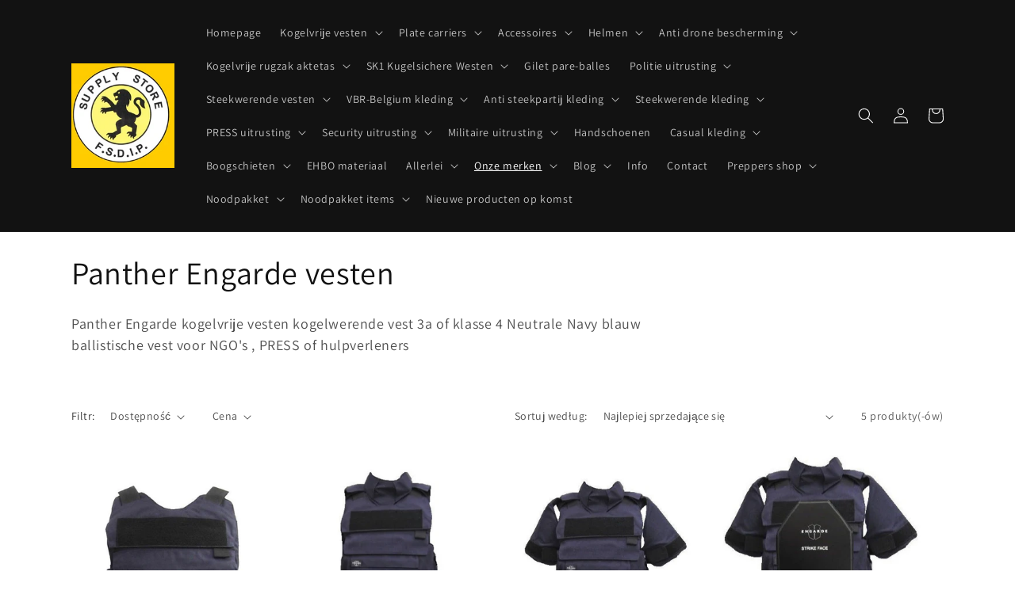

--- FILE ---
content_type: text/html; charset=utf-8
request_url: https://supplystorefsdip.shop/pl/collections/phanter-engarde-vesten
body_size: 44441
content:
<!doctype html>
<html class="no-js" lang="pl">
  <head>
    <meta charset="utf-8">
    <meta http-equiv="X-UA-Compatible" content="IE=edge">
    <meta name="viewport" content="width=device-width,initial-scale=1">
    <meta name="theme-color" content="">
    <link rel="canonical" href="https://supplystorefsdip.shop/pl/collections/phanter-engarde-vesten">
    <link rel="preconnect" href="https://cdn.shopify.com" crossorigin><link rel="icon" type="image/png" href="//supplystorefsdip.shop/cdn/shop/files/Supplystore_logo-2-geel-220.jpg?crop=center&height=32&v=1663742133&width=32"><link rel="preconnect" href="https://fonts.shopifycdn.com" crossorigin><title>
      Panther Engarde vesten
 &ndash; Supply Store F.S.D.I.P.</title>

    
      <meta name="description" content="Panther Engarde kogelvrije vesten kogelwerende vest 3a of klasse 4 Neutrale Navy blauw ballistische vest voor NGO&#39;s , PRESS of hulpverleners">
    

    

<meta property="og:site_name" content="Supply Store F.S.D.I.P.">
<meta property="og:url" content="https://supplystorefsdip.shop/pl/collections/phanter-engarde-vesten">
<meta property="og:title" content="Panther Engarde vesten">
<meta property="og:type" content="website">
<meta property="og:description" content="Panther Engarde kogelvrije vesten kogelwerende vest 3a of klasse 4 Neutrale Navy blauw ballistische vest voor NGO&#39;s , PRESS of hulpverleners"><meta name="twitter:card" content="summary_large_image">
<meta name="twitter:title" content="Panther Engarde vesten">
<meta name="twitter:description" content="Panther Engarde kogelvrije vesten kogelwerende vest 3a of klasse 4 Neutrale Navy blauw ballistische vest voor NGO&#39;s , PRESS of hulpverleners">


    <script src="//supplystorefsdip.shop/cdn/shop/t/1/assets/global.js?v=24850326154503943211659199453" defer="defer"></script>
    <script>window.performance && window.performance.mark && window.performance.mark('shopify.content_for_header.start');</script><meta name="facebook-domain-verification" content="8cyr1393w0drmh0e3wdvu5kg2ixsji">
<meta name="google-site-verification" content="g0SDIfa01jxDWAEfzdbBYkaBZiMnpdc4fYt8nkBf6pk">
<meta id="shopify-digital-wallet" name="shopify-digital-wallet" content="/56364531793/digital_wallets/dialog">
<meta name="shopify-checkout-api-token" content="4e147090a4cb7444c86d39557426ed53">
<meta id="in-context-paypal-metadata" data-shop-id="56364531793" data-venmo-supported="false" data-environment="production" data-locale="pl_PL" data-paypal-v4="true" data-currency="EUR">
<link rel="alternate" type="application/atom+xml" title="Feed" href="/pl/collections/phanter-engarde-vesten.atom" />
<link rel="alternate" hreflang="x-default" href="https://supplystorefsdip.shop/collections/phanter-engarde-vesten">
<link rel="alternate" hreflang="nl" href="https://supplystorefsdip.shop/collections/phanter-engarde-vesten">
<link rel="alternate" hreflang="uk" href="https://supplystorefsdip.shop/uk/collections/phanter-engarde-vesten">
<link rel="alternate" hreflang="en" href="https://supplystorefsdip.shop/en/collections/phanter-engarde-vesten">
<link rel="alternate" hreflang="fr" href="https://supplystorefsdip.shop/fr/collections/phanter-engarde-vesten">
<link rel="alternate" hreflang="de" href="https://supplystorefsdip.shop/de/collections/phanter-engarde-vesten">
<link rel="alternate" hreflang="bg" href="https://supplystorefsdip.shop/bg/collections/phanter-engarde-vesten">
<link rel="alternate" hreflang="ar" href="https://supplystorefsdip.shop/ar/collections/phanter-engarde-vesten">
<link rel="alternate" hreflang="fi" href="https://supplystorefsdip.shop/fi/collections/phanter-engarde-vesten">
<link rel="alternate" hreflang="da" href="https://supplystorefsdip.shop/da/collections/phanter-engarde-vesten">
<link rel="alternate" hreflang="sv" href="https://supplystorefsdip.shop/sv/collections/phanter-engarde-vesten">
<link rel="alternate" hreflang="hu" href="https://supplystorefsdip.shop/hu/collections/phanter-engarde-vesten">
<link rel="alternate" hreflang="pl" href="https://supplystorefsdip.shop/pl/collections/phanter-engarde-vesten">
<link rel="alternate" hreflang="no" href="https://supplystorefsdip.shop/no/collections/phanter-engarde-vesten">
<link rel="alternate" hreflang="lv" href="https://supplystorefsdip.shop/lv/collections/phanter-engarde-vesten">
<link rel="alternate" hreflang="lt" href="https://supplystorefsdip.shop/lt/collections/phanter-engarde-vesten">
<link rel="alternate" hreflang="ro" href="https://supplystorefsdip.shop/ro/collections/phanter-engarde-vesten">
<link rel="alternate" hreflang="sl" href="https://supplystorefsdip.shop/sl/collections/phanter-engarde-vesten">
<link rel="alternate" hreflang="sk" href="https://supplystorefsdip.shop/sk/collections/phanter-engarde-vesten">
<link rel="alternate" hreflang="tr" href="https://supplystorefsdip.shop/tr/collections/phanter-engarde-vesten">
<link rel="alternate" hreflang="nl-FR" href="https://supplystorefsdip.shop/nl-fr/collections/phanter-engarde-vesten">
<link rel="alternate" hreflang="en-FR" href="https://supplystorefsdip.shop/en-fr/collections/phanter-engarde-vesten">
<link rel="alternate" type="application/json+oembed" href="https://supplystorefsdip.shop/pl/collections/phanter-engarde-vesten.oembed">
<script async="async" src="/checkouts/internal/preloads.js?locale=pl-BE"></script>
<link rel="preconnect" href="https://shop.app" crossorigin="anonymous">
<script async="async" src="https://shop.app/checkouts/internal/preloads.js?locale=pl-BE&shop_id=56364531793" crossorigin="anonymous"></script>
<script id="apple-pay-shop-capabilities" type="application/json">{"shopId":56364531793,"countryCode":"BE","currencyCode":"EUR","merchantCapabilities":["supports3DS"],"merchantId":"gid:\/\/shopify\/Shop\/56364531793","merchantName":"Supply Store F.S.D.I.P.","requiredBillingContactFields":["postalAddress","email","phone"],"requiredShippingContactFields":["postalAddress","email","phone"],"shippingType":"shipping","supportedNetworks":["visa","maestro","masterCard","amex"],"total":{"type":"pending","label":"Supply Store F.S.D.I.P.","amount":"1.00"},"shopifyPaymentsEnabled":true,"supportsSubscriptions":true}</script>
<script id="shopify-features" type="application/json">{"accessToken":"4e147090a4cb7444c86d39557426ed53","betas":["rich-media-storefront-analytics"],"domain":"supplystorefsdip.shop","predictiveSearch":true,"shopId":56364531793,"locale":"pl"}</script>
<script>var Shopify = Shopify || {};
Shopify.shop = "vbrb.myshopify.com";
Shopify.locale = "pl";
Shopify.currency = {"active":"EUR","rate":"1.0"};
Shopify.country = "BE";
Shopify.theme = {"name":"Dawn","id":123063861329,"schema_name":"Dawn","schema_version":"6.0.2","theme_store_id":887,"role":"main"};
Shopify.theme.handle = "null";
Shopify.theme.style = {"id":null,"handle":null};
Shopify.cdnHost = "supplystorefsdip.shop/cdn";
Shopify.routes = Shopify.routes || {};
Shopify.routes.root = "/pl/";</script>
<script type="module">!function(o){(o.Shopify=o.Shopify||{}).modules=!0}(window);</script>
<script>!function(o){function n(){var o=[];function n(){o.push(Array.prototype.slice.apply(arguments))}return n.q=o,n}var t=o.Shopify=o.Shopify||{};t.loadFeatures=n(),t.autoloadFeatures=n()}(window);</script>
<script>
  window.ShopifyPay = window.ShopifyPay || {};
  window.ShopifyPay.apiHost = "shop.app\/pay";
  window.ShopifyPay.redirectState = null;
</script>
<script id="shop-js-analytics" type="application/json">{"pageType":"collection"}</script>
<script defer="defer" async type="module" src="//supplystorefsdip.shop/cdn/shopifycloud/shop-js/modules/v2/client.init-shop-cart-sync_C3xTGyPg.pl.esm.js"></script>
<script defer="defer" async type="module" src="//supplystorefsdip.shop/cdn/shopifycloud/shop-js/modules/v2/chunk.common_nYVXtoE1.esm.js"></script>
<script type="module">
  await import("//supplystorefsdip.shop/cdn/shopifycloud/shop-js/modules/v2/client.init-shop-cart-sync_C3xTGyPg.pl.esm.js");
await import("//supplystorefsdip.shop/cdn/shopifycloud/shop-js/modules/v2/chunk.common_nYVXtoE1.esm.js");

  window.Shopify.SignInWithShop?.initShopCartSync?.({"fedCMEnabled":true,"windoidEnabled":true});

</script>
<script>
  window.Shopify = window.Shopify || {};
  if (!window.Shopify.featureAssets) window.Shopify.featureAssets = {};
  window.Shopify.featureAssets['shop-js'] = {"shop-cart-sync":["modules/v2/client.shop-cart-sync_CLlm59fm.pl.esm.js","modules/v2/chunk.common_nYVXtoE1.esm.js"],"init-fed-cm":["modules/v2/client.init-fed-cm_f3HRspaz.pl.esm.js","modules/v2/chunk.common_nYVXtoE1.esm.js"],"shop-button":["modules/v2/client.shop-button_DPzKAX62.pl.esm.js","modules/v2/chunk.common_nYVXtoE1.esm.js"],"shop-cash-offers":["modules/v2/client.shop-cash-offers_rAYO0Zjx.pl.esm.js","modules/v2/chunk.common_nYVXtoE1.esm.js","modules/v2/chunk.modal_81SK1Lpq.esm.js"],"init-windoid":["modules/v2/client.init-windoid_CKP5mSxh.pl.esm.js","modules/v2/chunk.common_nYVXtoE1.esm.js"],"shop-toast-manager":["modules/v2/client.shop-toast-manager_hEbHg6be.pl.esm.js","modules/v2/chunk.common_nYVXtoE1.esm.js"],"init-shop-email-lookup-coordinator":["modules/v2/client.init-shop-email-lookup-coordinator_BEOjy9Fk.pl.esm.js","modules/v2/chunk.common_nYVXtoE1.esm.js"],"init-shop-cart-sync":["modules/v2/client.init-shop-cart-sync_C3xTGyPg.pl.esm.js","modules/v2/chunk.common_nYVXtoE1.esm.js"],"avatar":["modules/v2/client.avatar_BTnouDA3.pl.esm.js"],"pay-button":["modules/v2/client.pay-button_CZLa_1Az.pl.esm.js","modules/v2/chunk.common_nYVXtoE1.esm.js"],"init-customer-accounts":["modules/v2/client.init-customer-accounts_hAv6LUhj.pl.esm.js","modules/v2/client.shop-login-button_CNLyILi1.pl.esm.js","modules/v2/chunk.common_nYVXtoE1.esm.js","modules/v2/chunk.modal_81SK1Lpq.esm.js"],"init-shop-for-new-customer-accounts":["modules/v2/client.init-shop-for-new-customer-accounts_Bb0W7nHl.pl.esm.js","modules/v2/client.shop-login-button_CNLyILi1.pl.esm.js","modules/v2/chunk.common_nYVXtoE1.esm.js","modules/v2/chunk.modal_81SK1Lpq.esm.js"],"shop-login-button":["modules/v2/client.shop-login-button_CNLyILi1.pl.esm.js","modules/v2/chunk.common_nYVXtoE1.esm.js","modules/v2/chunk.modal_81SK1Lpq.esm.js"],"init-customer-accounts-sign-up":["modules/v2/client.init-customer-accounts-sign-up_jL7guMWp.pl.esm.js","modules/v2/client.shop-login-button_CNLyILi1.pl.esm.js","modules/v2/chunk.common_nYVXtoE1.esm.js","modules/v2/chunk.modal_81SK1Lpq.esm.js"],"shop-follow-button":["modules/v2/client.shop-follow-button_DTYTnUjM.pl.esm.js","modules/v2/chunk.common_nYVXtoE1.esm.js","modules/v2/chunk.modal_81SK1Lpq.esm.js"],"checkout-modal":["modules/v2/client.checkout-modal_C7OIAhoy.pl.esm.js","modules/v2/chunk.common_nYVXtoE1.esm.js","modules/v2/chunk.modal_81SK1Lpq.esm.js"],"lead-capture":["modules/v2/client.lead-capture_Cwe7sN3c.pl.esm.js","modules/v2/chunk.common_nYVXtoE1.esm.js","modules/v2/chunk.modal_81SK1Lpq.esm.js"],"shop-login":["modules/v2/client.shop-login_XBXsKWM9.pl.esm.js","modules/v2/chunk.common_nYVXtoE1.esm.js","modules/v2/chunk.modal_81SK1Lpq.esm.js"],"payment-terms":["modules/v2/client.payment-terms_ChWqSsqX.pl.esm.js","modules/v2/chunk.common_nYVXtoE1.esm.js","modules/v2/chunk.modal_81SK1Lpq.esm.js"]};
</script>
<script>(function() {
  var isLoaded = false;
  function asyncLoad() {
    if (isLoaded) return;
    isLoaded = true;
    var urls = ["https:\/\/storage.googleapis.com\/pdf-uploader-v2.appspot.com\/vbrb\/script\/script2_20_2023_17_03_28.js?shop=vbrb.myshopify.com"];
    for (var i = 0; i < urls.length; i++) {
      var s = document.createElement('script');
      s.type = 'text/javascript';
      s.async = true;
      s.src = urls[i];
      var x = document.getElementsByTagName('script')[0];
      x.parentNode.insertBefore(s, x);
    }
  };
  if(window.attachEvent) {
    window.attachEvent('onload', asyncLoad);
  } else {
    window.addEventListener('load', asyncLoad, false);
  }
})();</script>
<script id="__st">var __st={"a":56364531793,"offset":3600,"reqid":"328c5345-d2a8-4373-acc6-b023d6239b1c-1768827048","pageurl":"supplystorefsdip.shop\/pl\/collections\/phanter-engarde-vesten","u":"8482b298ec56","p":"collection","rtyp":"collection","rid":269490487377};</script>
<script>window.ShopifyPaypalV4VisibilityTracking = true;</script>
<script id="captcha-bootstrap">!function(){'use strict';const t='contact',e='account',n='new_comment',o=[[t,t],['blogs',n],['comments',n],[t,'customer']],c=[[e,'customer_login'],[e,'guest_login'],[e,'recover_customer_password'],[e,'create_customer']],r=t=>t.map((([t,e])=>`form[action*='/${t}']:not([data-nocaptcha='true']) input[name='form_type'][value='${e}']`)).join(','),a=t=>()=>t?[...document.querySelectorAll(t)].map((t=>t.form)):[];function s(){const t=[...o],e=r(t);return a(e)}const i='password',u='form_key',d=['recaptcha-v3-token','g-recaptcha-response','h-captcha-response',i],f=()=>{try{return window.sessionStorage}catch{return}},m='__shopify_v',_=t=>t.elements[u];function p(t,e,n=!1){try{const o=window.sessionStorage,c=JSON.parse(o.getItem(e)),{data:r}=function(t){const{data:e,action:n}=t;return t[m]||n?{data:e,action:n}:{data:t,action:n}}(c);for(const[e,n]of Object.entries(r))t.elements[e]&&(t.elements[e].value=n);n&&o.removeItem(e)}catch(o){console.error('form repopulation failed',{error:o})}}const l='form_type',E='cptcha';function T(t){t.dataset[E]=!0}const w=window,h=w.document,L='Shopify',v='ce_forms',y='captcha';let A=!1;((t,e)=>{const n=(g='f06e6c50-85a8-45c8-87d0-21a2b65856fe',I='https://cdn.shopify.com/shopifycloud/storefront-forms-hcaptcha/ce_storefront_forms_captcha_hcaptcha.v1.5.2.iife.js',D={infoText:'Chronione przez hCaptcha',privacyText:'Prywatność',termsText:'Warunki'},(t,e,n)=>{const o=w[L][v],c=o.bindForm;if(c)return c(t,g,e,D).then(n);var r;o.q.push([[t,g,e,D],n]),r=I,A||(h.body.append(Object.assign(h.createElement('script'),{id:'captcha-provider',async:!0,src:r})),A=!0)});var g,I,D;w[L]=w[L]||{},w[L][v]=w[L][v]||{},w[L][v].q=[],w[L][y]=w[L][y]||{},w[L][y].protect=function(t,e){n(t,void 0,e),T(t)},Object.freeze(w[L][y]),function(t,e,n,w,h,L){const[v,y,A,g]=function(t,e,n){const i=e?o:[],u=t?c:[],d=[...i,...u],f=r(d),m=r(i),_=r(d.filter((([t,e])=>n.includes(e))));return[a(f),a(m),a(_),s()]}(w,h,L),I=t=>{const e=t.target;return e instanceof HTMLFormElement?e:e&&e.form},D=t=>v().includes(t);t.addEventListener('submit',(t=>{const e=I(t);if(!e)return;const n=D(e)&&!e.dataset.hcaptchaBound&&!e.dataset.recaptchaBound,o=_(e),c=g().includes(e)&&(!o||!o.value);(n||c)&&t.preventDefault(),c&&!n&&(function(t){try{if(!f())return;!function(t){const e=f();if(!e)return;const n=_(t);if(!n)return;const o=n.value;o&&e.removeItem(o)}(t);const e=Array.from(Array(32),(()=>Math.random().toString(36)[2])).join('');!function(t,e){_(t)||t.append(Object.assign(document.createElement('input'),{type:'hidden',name:u})),t.elements[u].value=e}(t,e),function(t,e){const n=f();if(!n)return;const o=[...t.querySelectorAll(`input[type='${i}']`)].map((({name:t})=>t)),c=[...d,...o],r={};for(const[a,s]of new FormData(t).entries())c.includes(a)||(r[a]=s);n.setItem(e,JSON.stringify({[m]:1,action:t.action,data:r}))}(t,e)}catch(e){console.error('failed to persist form',e)}}(e),e.submit())}));const S=(t,e)=>{t&&!t.dataset[E]&&(n(t,e.some((e=>e===t))),T(t))};for(const o of['focusin','change'])t.addEventListener(o,(t=>{const e=I(t);D(e)&&S(e,y())}));const B=e.get('form_key'),M=e.get(l),P=B&&M;t.addEventListener('DOMContentLoaded',(()=>{const t=y();if(P)for(const e of t)e.elements[l].value===M&&p(e,B);[...new Set([...A(),...v().filter((t=>'true'===t.dataset.shopifyCaptcha))])].forEach((e=>S(e,t)))}))}(h,new URLSearchParams(w.location.search),n,t,e,['guest_login'])})(!0,!0)}();</script>
<script integrity="sha256-4kQ18oKyAcykRKYeNunJcIwy7WH5gtpwJnB7kiuLZ1E=" data-source-attribution="shopify.loadfeatures" defer="defer" src="//supplystorefsdip.shop/cdn/shopifycloud/storefront/assets/storefront/load_feature-a0a9edcb.js" crossorigin="anonymous"></script>
<script crossorigin="anonymous" defer="defer" src="//supplystorefsdip.shop/cdn/shopifycloud/storefront/assets/shopify_pay/storefront-65b4c6d7.js?v=20250812"></script>
<script data-source-attribution="shopify.dynamic_checkout.dynamic.init">var Shopify=Shopify||{};Shopify.PaymentButton=Shopify.PaymentButton||{isStorefrontPortableWallets:!0,init:function(){window.Shopify.PaymentButton.init=function(){};var t=document.createElement("script");t.src="https://supplystorefsdip.shop/cdn/shopifycloud/portable-wallets/latest/portable-wallets.pl.js",t.type="module",document.head.appendChild(t)}};
</script>
<script data-source-attribution="shopify.dynamic_checkout.buyer_consent">
  function portableWalletsHideBuyerConsent(e){var t=document.getElementById("shopify-buyer-consent"),n=document.getElementById("shopify-subscription-policy-button");t&&n&&(t.classList.add("hidden"),t.setAttribute("aria-hidden","true"),n.removeEventListener("click",e))}function portableWalletsShowBuyerConsent(e){var t=document.getElementById("shopify-buyer-consent"),n=document.getElementById("shopify-subscription-policy-button");t&&n&&(t.classList.remove("hidden"),t.removeAttribute("aria-hidden"),n.addEventListener("click",e))}window.Shopify?.PaymentButton&&(window.Shopify.PaymentButton.hideBuyerConsent=portableWalletsHideBuyerConsent,window.Shopify.PaymentButton.showBuyerConsent=portableWalletsShowBuyerConsent);
</script>
<script data-source-attribution="shopify.dynamic_checkout.cart.bootstrap">document.addEventListener("DOMContentLoaded",(function(){function t(){return document.querySelector("shopify-accelerated-checkout-cart, shopify-accelerated-checkout")}if(t())Shopify.PaymentButton.init();else{new MutationObserver((function(e,n){t()&&(Shopify.PaymentButton.init(),n.disconnect())})).observe(document.body,{childList:!0,subtree:!0})}}));
</script>
<script id='scb4127' type='text/javascript' async='' src='https://supplystorefsdip.shop/cdn/shopifycloud/privacy-banner/storefront-banner.js'></script><link id="shopify-accelerated-checkout-styles" rel="stylesheet" media="screen" href="https://supplystorefsdip.shop/cdn/shopifycloud/portable-wallets/latest/accelerated-checkout-backwards-compat.css" crossorigin="anonymous">
<style id="shopify-accelerated-checkout-cart">
        #shopify-buyer-consent {
  margin-top: 1em;
  display: inline-block;
  width: 100%;
}

#shopify-buyer-consent.hidden {
  display: none;
}

#shopify-subscription-policy-button {
  background: none;
  border: none;
  padding: 0;
  text-decoration: underline;
  font-size: inherit;
  cursor: pointer;
}

#shopify-subscription-policy-button::before {
  box-shadow: none;
}

      </style>
<script id="sections-script" data-sections="header,footer" defer="defer" src="//supplystorefsdip.shop/cdn/shop/t/1/compiled_assets/scripts.js?v=2744"></script>
<script>window.performance && window.performance.mark && window.performance.mark('shopify.content_for_header.end');</script>


    <style data-shopify>
      @font-face {
  font-family: Assistant;
  font-weight: 400;
  font-style: normal;
  font-display: swap;
  src: url("//supplystorefsdip.shop/cdn/fonts/assistant/assistant_n4.9120912a469cad1cc292572851508ca49d12e768.woff2") format("woff2"),
       url("//supplystorefsdip.shop/cdn/fonts/assistant/assistant_n4.6e9875ce64e0fefcd3f4446b7ec9036b3ddd2985.woff") format("woff");
}

      @font-face {
  font-family: Assistant;
  font-weight: 700;
  font-style: normal;
  font-display: swap;
  src: url("//supplystorefsdip.shop/cdn/fonts/assistant/assistant_n7.bf44452348ec8b8efa3aa3068825305886b1c83c.woff2") format("woff2"),
       url("//supplystorefsdip.shop/cdn/fonts/assistant/assistant_n7.0c887fee83f6b3bda822f1150b912c72da0f7b64.woff") format("woff");
}

      
      
      @font-face {
  font-family: Assistant;
  font-weight: 400;
  font-style: normal;
  font-display: swap;
  src: url("//supplystorefsdip.shop/cdn/fonts/assistant/assistant_n4.9120912a469cad1cc292572851508ca49d12e768.woff2") format("woff2"),
       url("//supplystorefsdip.shop/cdn/fonts/assistant/assistant_n4.6e9875ce64e0fefcd3f4446b7ec9036b3ddd2985.woff") format("woff");
}


      :root {
        --font-body-family: Assistant, sans-serif;
        --font-body-style: normal;
        --font-body-weight: 400;
        --font-body-weight-bold: 700;

        --font-heading-family: Assistant, sans-serif;
        --font-heading-style: normal;
        --font-heading-weight: 400;

        --font-body-scale: 1.0;
        --font-heading-scale: 1.0;

        --color-base-text: 18, 18, 18;
        --color-shadow: 18, 18, 18;
        --color-base-background-1: 255, 255, 255;
        --color-base-background-2: 243, 243, 243;
        --color-base-solid-button-labels: 255, 255, 255;
        --color-base-outline-button-labels: 18, 18, 18;
        --color-base-accent-1: 18, 18, 18;
        --color-base-accent-2: 51, 79, 180;
        --payment-terms-background-color: #ffffff;

        --gradient-base-background-1: #ffffff;
        --gradient-base-background-2: #f3f3f3;
        --gradient-base-accent-1: #121212;
        --gradient-base-accent-2: #334fb4;

        --media-padding: px;
        --media-border-opacity: 0.05;
        --media-border-width: 1px;
        --media-radius: 0px;
        --media-shadow-opacity: 0.0;
        --media-shadow-horizontal-offset: 0px;
        --media-shadow-vertical-offset: 4px;
        --media-shadow-blur-radius: 5px;
        --media-shadow-visible: 0;

        --page-width: 120rem;
        --page-width-margin: 0rem;

        --card-image-padding: 0.0rem;
        --card-corner-radius: 0.0rem;
        --card-text-alignment: left;
        --card-border-width: 0.0rem;
        --card-border-opacity: 0.1;
        --card-shadow-opacity: 0.0;
        --card-shadow-visible: 0;
        --card-shadow-horizontal-offset: 0.0rem;
        --card-shadow-vertical-offset: 0.4rem;
        --card-shadow-blur-radius: 0.5rem;

        --badge-corner-radius: 4.0rem;

        --popup-border-width: 1px;
        --popup-border-opacity: 0.1;
        --popup-corner-radius: 0px;
        --popup-shadow-opacity: 0.0;
        --popup-shadow-horizontal-offset: 0px;
        --popup-shadow-vertical-offset: 4px;
        --popup-shadow-blur-radius: 5px;

        --drawer-border-width: 1px;
        --drawer-border-opacity: 0.1;
        --drawer-shadow-opacity: 0.0;
        --drawer-shadow-horizontal-offset: 0px;
        --drawer-shadow-vertical-offset: 4px;
        --drawer-shadow-blur-radius: 5px;

        --spacing-sections-desktop: 0px;
        --spacing-sections-mobile: 0px;

        --grid-desktop-vertical-spacing: 8px;
        --grid-desktop-horizontal-spacing: 8px;
        --grid-mobile-vertical-spacing: 4px;
        --grid-mobile-horizontal-spacing: 4px;

        --text-boxes-border-opacity: 0.1;
        --text-boxes-border-width: 0px;
        --text-boxes-radius: 0px;
        --text-boxes-shadow-opacity: 0.0;
        --text-boxes-shadow-visible: 0;
        --text-boxes-shadow-horizontal-offset: 0px;
        --text-boxes-shadow-vertical-offset: 4px;
        --text-boxes-shadow-blur-radius: 5px;

        --buttons-radius: 0px;
        --buttons-radius-outset: 0px;
        --buttons-border-width: 1px;
        --buttons-border-opacity: 1.0;
        --buttons-shadow-opacity: 0.0;
        --buttons-shadow-visible: 0;
        --buttons-shadow-horizontal-offset: 0px;
        --buttons-shadow-vertical-offset: 4px;
        --buttons-shadow-blur-radius: 5px;
        --buttons-border-offset: 0px;

        --inputs-radius: 0px;
        --inputs-border-width: 1px;
        --inputs-border-opacity: 0.55;
        --inputs-shadow-opacity: 0.0;
        --inputs-shadow-horizontal-offset: 0px;
        --inputs-margin-offset: 0px;
        --inputs-shadow-vertical-offset: 4px;
        --inputs-shadow-blur-radius: 5px;
        --inputs-radius-outset: 0px;

        --variant-pills-radius: 40px;
        --variant-pills-border-width: 1px;
        --variant-pills-border-opacity: 0.55;
        --variant-pills-shadow-opacity: 0.0;
        --variant-pills-shadow-horizontal-offset: 0px;
        --variant-pills-shadow-vertical-offset: 4px;
        --variant-pills-shadow-blur-radius: 5px;
      }

      *,
      *::before,
      *::after {
        box-sizing: inherit;
      }

      html {
        box-sizing: border-box;
        font-size: calc(var(--font-body-scale) * 62.5%);
        height: 100%;
      }

      body {
        display: grid;
        grid-template-rows: auto auto 1fr auto;
        grid-template-columns: 100%;
        min-height: 100%;
        margin: 0;
        font-size: 1.5rem;
        letter-spacing: 0.06rem;
        line-height: calc(1 + 0.8 / var(--font-body-scale));
        font-family: var(--font-body-family);
        font-style: var(--font-body-style);
        font-weight: var(--font-body-weight);
      }

      @media screen and (min-width: 750px) {
        body {
          font-size: 1.6rem;
        }
      }
    </style>

    <link href="//supplystorefsdip.shop/cdn/shop/t/1/assets/base.css?v=19666067365360246481659199469" rel="stylesheet" type="text/css" media="all" />
<link rel="preload" as="font" href="//supplystorefsdip.shop/cdn/fonts/assistant/assistant_n4.9120912a469cad1cc292572851508ca49d12e768.woff2" type="font/woff2" crossorigin><link rel="preload" as="font" href="//supplystorefsdip.shop/cdn/fonts/assistant/assistant_n4.9120912a469cad1cc292572851508ca49d12e768.woff2" type="font/woff2" crossorigin><link rel="stylesheet" href="//supplystorefsdip.shop/cdn/shop/t/1/assets/component-predictive-search.css?v=165644661289088488651659199449" media="print" onload="this.media='all'"><script>document.documentElement.className = document.documentElement.className.replace('no-js', 'js');
    if (Shopify.designMode) {
      document.documentElement.classList.add('shopify-design-mode');
    }
    </script>
  <!-- BEGIN app block: shopify://apps/transcy/blocks/switcher_embed_block/bce4f1c0-c18c-43b0-b0b2-a1aefaa44573 --><!-- BEGIN app snippet: fa_translate_core --><script>
    (function () {
        console.log("transcy ignore convert TC value",typeof transcy_ignoreConvertPrice != "undefined");
        
        function addMoneyTag(mutations, observer) {
            let currencyCookie = getCookieCore("transcy_currency");
            
            let shopifyCurrencyRegex = buildXPathQuery(
                window.ShopifyTC.shopifyCurrency.price_currency
            );
            let currencyRegex = buildCurrencyRegex(window.ShopifyTC.shopifyCurrency.price_currency)
            let tempTranscy = document.evaluate(shopifyCurrencyRegex, document, null, XPathResult.ORDERED_NODE_SNAPSHOT_TYPE, null);
            for (let iTranscy = 0; iTranscy < tempTranscy.snapshotLength; iTranscy++) {
                let elTranscy = tempTranscy.snapshotItem(iTranscy);
                if (elTranscy.innerHTML &&
                !elTranscy.classList.contains('transcy-money') && (typeof transcy_ignoreConvertPrice == "undefined" ||
                !transcy_ignoreConvertPrice?.some(className => elTranscy.classList?.contains(className))) && elTranscy?.childNodes?.length == 1) {
                    if (!window.ShopifyTC?.shopifyCurrency?.price_currency || currencyCookie == window.ShopifyTC?.currency?.active || !currencyCookie) {
                        addClassIfNotExists(elTranscy, 'notranslate');
                        continue;
                    }

                    elTranscy.classList.add('transcy-money');
                    let innerHTML = replaceMatches(elTranscy?.textContent, currencyRegex);
                    elTranscy.innerHTML = innerHTML;
                    if (!innerHTML.includes("tc-money")) {
                        addClassIfNotExists(elTranscy, 'notranslate');
                    }
                } 
                if (elTranscy.classList.contains('transcy-money') && !elTranscy?.innerHTML?.includes("tc-money")) {
                    addClassIfNotExists(elTranscy, 'notranslate');
                }
            }
        }
    
        function logChangesTranscy(mutations, observer) {
            const xpathQuery = `
                //*[text()[contains(.,"•tc")]] |
                //*[text()[contains(.,"tc")]] |
                //*[text()[contains(.,"transcy")]] |
                //textarea[@placeholder[contains(.,"transcy")]] |
                //textarea[@placeholder[contains(.,"tc")]] |
                //select[@placeholder[contains(.,"transcy")]] |
                //select[@placeholder[contains(.,"tc")]] |
                //input[@placeholder[contains(.,"tc")]] |
                //input[@value[contains(.,"tc")]] |
                //input[@value[contains(.,"transcy")]] |
                //*[text()[contains(.,"TC")]] |
                //textarea[@placeholder[contains(.,"TC")]] |
                //select[@placeholder[contains(.,"TC")]] |
                //input[@placeholder[contains(.,"TC")]] |
                //input[@value[contains(.,"TC")]]
            `;
            let tempTranscy = document.evaluate(xpathQuery, document, null, XPathResult.ORDERED_NODE_SNAPSHOT_TYPE, null);
            for (let iTranscy = 0; iTranscy < tempTranscy.snapshotLength; iTranscy++) {
                let elTranscy = tempTranscy.snapshotItem(iTranscy);
                let innerHtmlTranscy = elTranscy?.innerHTML ? elTranscy.innerHTML : "";
                if (innerHtmlTranscy && !["SCRIPT", "LINK", "STYLE"].includes(elTranscy.nodeName)) {
                    const textToReplace = [
                        '&lt;•tc&gt;', '&lt;/•tc&gt;', '&lt;tc&gt;', '&lt;/tc&gt;',
                        '&lt;transcy&gt;', '&lt;/transcy&gt;', '&amp;lt;tc&amp;gt;',
                        '&amp;lt;/tc&amp;gt;', '&lt;TRANSCY&gt;', '&lt;/TRANSCY&gt;',
                        '&lt;TC&gt;', '&lt;/TC&gt;'
                    ];
                    let containsTag = textToReplace.some(tag => innerHtmlTranscy.includes(tag));
                    if (containsTag) {
                        textToReplace.forEach(tag => {
                            innerHtmlTranscy = innerHtmlTranscy.replaceAll(tag, '');
                        });
                        elTranscy.innerHTML = innerHtmlTranscy;
                        elTranscy.setAttribute('translate', 'no');
                    }
    
                    const tagsToReplace = ['<•tc>', '</•tc>', '<tc>', '</tc>', '<transcy>', '</transcy>', '<TC>', '</TC>', '<TRANSCY>', '</TRANSCY>'];
                    if (tagsToReplace.some(tag => innerHtmlTranscy.includes(tag))) {
                        innerHtmlTranscy = innerHtmlTranscy.replace(/<(|\/)transcy>|<(|\/)tc>|<(|\/)•tc>/gi, "");
                        elTranscy.innerHTML = innerHtmlTranscy;
                        elTranscy.setAttribute('translate', 'no');
                    }
                }
                if (["INPUT"].includes(elTranscy.nodeName)) {
                    let valueInputTranscy = elTranscy.value.replaceAll("&lt;tc&gt;", "").replaceAll("&lt;/tc&gt;", "").replace(/<(|\/)transcy>|<(|\/)tc>/gi, "");
                    elTranscy.value = valueInputTranscy
                }
    
                if (["INPUT", "SELECT", "TEXTAREA"].includes(elTranscy.nodeName)) {
                    elTranscy.placeholder = elTranscy.placeholder.replaceAll("&lt;tc&gt;", "").replaceAll("&lt;/tc&gt;", "").replace(/<(|\/)transcy>|<(|\/)tc>/gi, "");
                }
            }
            addMoneyTag(mutations, observer)
        }
        const observerOptionsTranscy = {
            subtree: true,
            childList: true
        };
        const observerTranscy = new MutationObserver(logChangesTranscy);
        observerTranscy.observe(document.documentElement, observerOptionsTranscy);
    })();

    const addClassIfNotExists = (element, className) => {
        if (!element.classList.contains(className)) {
            element.classList.add(className);
        }
    };
    
    const replaceMatches = (content, currencyRegex) => {
        let arrCurrencies = content.match(currencyRegex);
    
        if (arrCurrencies?.length && content === arrCurrencies[0]) {
            return content;
        }
        return (
            arrCurrencies?.reduce((string, oldVal, index) => {
                const hasSpaceBefore = string.match(new RegExp(`\\s${oldVal}`));
                const hasSpaceAfter = string.match(new RegExp(`${oldVal}\\s`));
                let eleCurrencyConvert = `<tc-money translate="no">${arrCurrencies[index]}</tc-money>`;
                if (hasSpaceBefore) eleCurrencyConvert = ` ${eleCurrencyConvert}`;
                if (hasSpaceAfter) eleCurrencyConvert = `${eleCurrencyConvert} `;
                if (string.includes("tc-money")) {
                    return string;
                }
                return string?.replaceAll(oldVal, eleCurrencyConvert);
            }, content) || content
        );
        return result;
    };
    
    const unwrapCurrencySpan = (text) => {
        return text.replace(/<span[^>]*>(.*?)<\/span>/gi, "$1");
    };

    const getSymbolsAndCodes = (text)=>{
        let numberPattern = "\\d+(?:[.,]\\d+)*(?:[.,]\\d+)?(?:\\s?\\d+)?"; // Chỉ tối đa 1 khoảng trắng
        let textWithoutCurrencySpan = unwrapCurrencySpan(text);
        let symbolsAndCodes = textWithoutCurrencySpan
            .trim()
            .replace(new RegExp(numberPattern, "g"), "")
            .split(/\s+/) // Loại bỏ khoảng trắng dư thừa
            .filter((el) => el);

        if (!Array.isArray(symbolsAndCodes) || symbolsAndCodes.length === 0) {
            throw new Error("symbolsAndCodes must be a non-empty array.");
        }

        return symbolsAndCodes;
    }
    
    const buildCurrencyRegex = (text) => {
       let symbolsAndCodes = getSymbolsAndCodes(text)
       let patterns = createCurrencyRegex(symbolsAndCodes)

       return new RegExp(`(${patterns.join("|")})`, "g");
    };

    const createCurrencyRegex = (symbolsAndCodes)=>{
        const escape = (str) => str.replace(/[-/\\^$*+?.()|[\]{}]/g, "\\$&");
        const [s1, s2] = [escape(symbolsAndCodes[0]), escape(symbolsAndCodes[1] || "")];
        const space = "\\s?";
        const numberPattern = "\\d+(?:[.,]\\d+)*(?:[.,]\\d+)?(?:\\s?\\d+)?"; 
        const patterns = [];
        if (s1 && s2) {
            patterns.push(
                `${s1}${space}${numberPattern}${space}${s2}`,
                `${s2}${space}${numberPattern}${space}${s1}`,
                `${s2}${space}${s1}${space}${numberPattern}`,
                `${s1}${space}${s2}${space}${numberPattern}`
            );
        }
        if (s1) {
            patterns.push(`${s1}${space}${numberPattern}`);
            patterns.push(`${numberPattern}${space}${s1}`);
        }

        if (s2) {
            patterns.push(`${s2}${space}${numberPattern}`);
            patterns.push(`${numberPattern}${space}${s2}`);
        }
        return patterns;
    }
    
    const getCookieCore = function (name) {
        var nameEQ = name + "=";
        var ca = document.cookie.split(';');
        for (var i = 0; i < ca.length; i++) {
            var c = ca[i];
            while (c.charAt(0) == ' ') c = c.substring(1, c.length);
            if (c.indexOf(nameEQ) == 0) return c.substring(nameEQ.length, c.length);
        }
        return null;
    };
    
    const buildXPathQuery = (text) => {
        let numberPattern = "\\d+(?:[.,]\\d+)*"; // Bỏ `matches()`
        let symbolAndCodes = text.replace(/<span[^>]*>(.*?)<\/span>/gi, "$1")
            .trim()
            .replace(new RegExp(numberPattern, "g"), "")
            .split(" ")
            ?.filter((el) => el);
    
        if (!symbolAndCodes || !Array.isArray(symbolAndCodes) || symbolAndCodes.length === 0) {
            throw new Error("symbolAndCodes must be a non-empty array.");
        }
    
        // Escape ký tự đặc biệt trong XPath
        const escapeXPath = (str) => str.replace(/(["'])/g, "\\$1");
    
        // Danh sách thẻ HTML cần tìm
        const allowedTags = ["div", "span", "p", "strong", "b", "h1", "h2", "h3", "h4", "h5", "h6", "td", "li", "font", "dd", 'a', 'font', 's'];
    
        // Tạo điều kiện contains() cho từng symbol hoặc code
        const conditions = symbolAndCodes
            .map((symbol) =>
                `(contains(text(), "${escapeXPath(symbol)}") and (contains(text(), "0") or contains(text(), "1") or contains(text(), "2") or contains(text(), "3") or contains(text(), "4") or contains(text(), "5") or contains(text(), "6") or contains(text(), "7") or contains(text(), "8") or contains(text(), "9")) )`
            )
            .join(" or ");
    
        // Tạo XPath Query (Chỉ tìm trong các thẻ HTML, không tìm trong input)
        const xpathQuery = allowedTags
            .map((tag) => `//${tag}[${conditions}]`)
            .join(" | ");
    
        return xpathQuery;
    };
    
    window.ShopifyTC = {};
    ShopifyTC.shop = "supplystorefsdip.shop";
    ShopifyTC.locale = "pl";
    ShopifyTC.currency = {"active":"EUR", "rate":""};
    ShopifyTC.country = "BE";
    ShopifyTC.designMode = false;
    ShopifyTC.theme = {};
    ShopifyTC.cdnHost = "";
    ShopifyTC.routes = {};
    ShopifyTC.routes.root = "/pl";
    ShopifyTC.store_id = 56364531793;
    ShopifyTC.page_type = "collection";
    ShopifyTC.resource_id = "";
    ShopifyTC.resource_description = "";
    ShopifyTC.market_id = 8596488273;
    switch (ShopifyTC.page_type) {
        case "product":
            ShopifyTC.resource_id = null;
            ShopifyTC.resource_description = null
            break;
        case "article":
            ShopifyTC.resource_id = null;
            ShopifyTC.resource_description = null
            break;
        case "blog":
            ShopifyTC.resource_id = null;
            break;
        case "collection":
            ShopifyTC.resource_id = 269490487377;
            ShopifyTC.resource_description = "Panther Engarde kogelvrije vesten kogelwerende vest 3a of klasse 4 Neutrale Navy blauw ballistische vest voor NGO's , PRESS of hulpverleners\u003cbr\u003e"
            break;
        case "policy":
            ShopifyTC.resource_id = null;
            ShopifyTC.resource_description = null
            break;
        case "page":
            ShopifyTC.resource_id = null;
            ShopifyTC.resource_description = null
            break;
        default:
            break;
    }

    window.ShopifyTC.shopifyCurrency={
        "price": `0,01`,
        "price_currency": `€0,01 EUR`,
        "currency": `EUR`
    }


    if(typeof(transcy_appEmbed) == 'undefined'){
        transcy_switcherVersion = "1751020389";
        transcy_productMediaVersion = "";
        transcy_collectionMediaVersion = "";
        transcy_otherMediaVersion = "";
        transcy_productId = "";
        transcy_shopName = "Supply Store F.S.D.I.P.";
        transcy_currenciesPaymentPublish = [];
        transcy_curencyDefault = "EUR";transcy_currenciesPaymentPublish.push("ALL");transcy_currenciesPaymentPublish.push("AUD");transcy_currenciesPaymentPublish.push("CHF");transcy_currenciesPaymentPublish.push("CZK");transcy_currenciesPaymentPublish.push("DKK");transcy_currenciesPaymentPublish.push("DZD");transcy_currenciesPaymentPublish.push("EUR");transcy_currenciesPaymentPublish.push("GBP");transcy_currenciesPaymentPublish.push("HUF");transcy_currenciesPaymentPublish.push("INR");transcy_currenciesPaymentPublish.push("ISK");transcy_currenciesPaymentPublish.push("MAD");transcy_currenciesPaymentPublish.push("MKD");transcy_currenciesPaymentPublish.push("PLN");transcy_currenciesPaymentPublish.push("RON");transcy_currenciesPaymentPublish.push("SEK");transcy_currenciesPaymentPublish.push("UAH");
        transcy_shopifyLocales = [{"shop_locale":{"locale":"nl","enabled":true,"primary":true,"published":true}},{"shop_locale":{"locale":"uk","enabled":true,"primary":false,"published":true}},{"shop_locale":{"locale":"en","enabled":true,"primary":false,"published":true}},{"shop_locale":{"locale":"fr","enabled":true,"primary":false,"published":true}},{"shop_locale":{"locale":"de","enabled":true,"primary":false,"published":true}},{"shop_locale":{"locale":"bg","enabled":true,"primary":false,"published":true}},{"shop_locale":{"locale":"ar","enabled":true,"primary":false,"published":true}},{"shop_locale":{"locale":"fi","enabled":true,"primary":false,"published":true}},{"shop_locale":{"locale":"da","enabled":true,"primary":false,"published":true}},{"shop_locale":{"locale":"sv","enabled":true,"primary":false,"published":true}},{"shop_locale":{"locale":"hu","enabled":true,"primary":false,"published":true}},{"shop_locale":{"locale":"pl","enabled":true,"primary":false,"published":true}},{"shop_locale":{"locale":"no","enabled":true,"primary":false,"published":true}},{"shop_locale":{"locale":"lv","enabled":true,"primary":false,"published":true}},{"shop_locale":{"locale":"lt","enabled":true,"primary":false,"published":true}},{"shop_locale":{"locale":"ro","enabled":true,"primary":false,"published":true}},{"shop_locale":{"locale":"sl","enabled":true,"primary":false,"published":true}},{"shop_locale":{"locale":"sk","enabled":true,"primary":false,"published":true}},{"shop_locale":{"locale":"tr","enabled":true,"primary":false,"published":true}}];
        transcy_moneyFormat = "€{{amount_with_comma_separator}}";

        function domLoadedTranscy () {
            let cdnScriptTC = typeof(transcy_cdn) != 'undefined' ? (transcy_cdn+'/transcy.js') : "https://cdn.shopify.com/extensions/019bbfa6-be8b-7e64-b8d4-927a6591272a/transcy-294/assets/transcy.js";
            let cdnLinkTC = typeof(transcy_cdn) != 'undefined' ? (transcy_cdn+'/transcy.css') :  "https://cdn.shopify.com/extensions/019bbfa6-be8b-7e64-b8d4-927a6591272a/transcy-294/assets/transcy.css";
            let scriptTC = document.createElement('script');
            scriptTC.type = 'text/javascript';
            scriptTC.defer = true;
            scriptTC.src = cdnScriptTC;
            scriptTC.id = "transcy-script";
            document.head.appendChild(scriptTC);

            let linkTC = document.createElement('link');
            linkTC.rel = 'stylesheet'; 
            linkTC.type = 'text/css';
            linkTC.href = cdnLinkTC;
            linkTC.id = "transcy-style";
            document.head.appendChild(linkTC); 
        }


        if (document.readyState === 'interactive' || document.readyState === 'complete') {
            domLoadedTranscy();
        } else {
            document.addEventListener("DOMContentLoaded", function () {
                domLoadedTranscy();
            });
        }
    }
</script>
<!-- END app snippet -->


<!-- END app block --><link href="https://monorail-edge.shopifysvc.com" rel="dns-prefetch">
<script>(function(){if ("sendBeacon" in navigator && "performance" in window) {try {var session_token_from_headers = performance.getEntriesByType('navigation')[0].serverTiming.find(x => x.name == '_s').description;} catch {var session_token_from_headers = undefined;}var session_cookie_matches = document.cookie.match(/_shopify_s=([^;]*)/);var session_token_from_cookie = session_cookie_matches && session_cookie_matches.length === 2 ? session_cookie_matches[1] : "";var session_token = session_token_from_headers || session_token_from_cookie || "";function handle_abandonment_event(e) {var entries = performance.getEntries().filter(function(entry) {return /monorail-edge.shopifysvc.com/.test(entry.name);});if (!window.abandonment_tracked && entries.length === 0) {window.abandonment_tracked = true;var currentMs = Date.now();var navigation_start = performance.timing.navigationStart;var payload = {shop_id: 56364531793,url: window.location.href,navigation_start,duration: currentMs - navigation_start,session_token,page_type: "collection"};window.navigator.sendBeacon("https://monorail-edge.shopifysvc.com/v1/produce", JSON.stringify({schema_id: "online_store_buyer_site_abandonment/1.1",payload: payload,metadata: {event_created_at_ms: currentMs,event_sent_at_ms: currentMs}}));}}window.addEventListener('pagehide', handle_abandonment_event);}}());</script>
<script id="web-pixels-manager-setup">(function e(e,d,r,n,o){if(void 0===o&&(o={}),!Boolean(null===(a=null===(i=window.Shopify)||void 0===i?void 0:i.analytics)||void 0===a?void 0:a.replayQueue)){var i,a;window.Shopify=window.Shopify||{};var t=window.Shopify;t.analytics=t.analytics||{};var s=t.analytics;s.replayQueue=[],s.publish=function(e,d,r){return s.replayQueue.push([e,d,r]),!0};try{self.performance.mark("wpm:start")}catch(e){}var l=function(){var e={modern:/Edge?\/(1{2}[4-9]|1[2-9]\d|[2-9]\d{2}|\d{4,})\.\d+(\.\d+|)|Firefox\/(1{2}[4-9]|1[2-9]\d|[2-9]\d{2}|\d{4,})\.\d+(\.\d+|)|Chrom(ium|e)\/(9{2}|\d{3,})\.\d+(\.\d+|)|(Maci|X1{2}).+ Version\/(15\.\d+|(1[6-9]|[2-9]\d|\d{3,})\.\d+)([,.]\d+|)( \(\w+\)|)( Mobile\/\w+|) Safari\/|Chrome.+OPR\/(9{2}|\d{3,})\.\d+\.\d+|(CPU[ +]OS|iPhone[ +]OS|CPU[ +]iPhone|CPU IPhone OS|CPU iPad OS)[ +]+(15[._]\d+|(1[6-9]|[2-9]\d|\d{3,})[._]\d+)([._]\d+|)|Android:?[ /-](13[3-9]|1[4-9]\d|[2-9]\d{2}|\d{4,})(\.\d+|)(\.\d+|)|Android.+Firefox\/(13[5-9]|1[4-9]\d|[2-9]\d{2}|\d{4,})\.\d+(\.\d+|)|Android.+Chrom(ium|e)\/(13[3-9]|1[4-9]\d|[2-9]\d{2}|\d{4,})\.\d+(\.\d+|)|SamsungBrowser\/([2-9]\d|\d{3,})\.\d+/,legacy:/Edge?\/(1[6-9]|[2-9]\d|\d{3,})\.\d+(\.\d+|)|Firefox\/(5[4-9]|[6-9]\d|\d{3,})\.\d+(\.\d+|)|Chrom(ium|e)\/(5[1-9]|[6-9]\d|\d{3,})\.\d+(\.\d+|)([\d.]+$|.*Safari\/(?![\d.]+ Edge\/[\d.]+$))|(Maci|X1{2}).+ Version\/(10\.\d+|(1[1-9]|[2-9]\d|\d{3,})\.\d+)([,.]\d+|)( \(\w+\)|)( Mobile\/\w+|) Safari\/|Chrome.+OPR\/(3[89]|[4-9]\d|\d{3,})\.\d+\.\d+|(CPU[ +]OS|iPhone[ +]OS|CPU[ +]iPhone|CPU IPhone OS|CPU iPad OS)[ +]+(10[._]\d+|(1[1-9]|[2-9]\d|\d{3,})[._]\d+)([._]\d+|)|Android:?[ /-](13[3-9]|1[4-9]\d|[2-9]\d{2}|\d{4,})(\.\d+|)(\.\d+|)|Mobile Safari.+OPR\/([89]\d|\d{3,})\.\d+\.\d+|Android.+Firefox\/(13[5-9]|1[4-9]\d|[2-9]\d{2}|\d{4,})\.\d+(\.\d+|)|Android.+Chrom(ium|e)\/(13[3-9]|1[4-9]\d|[2-9]\d{2}|\d{4,})\.\d+(\.\d+|)|Android.+(UC? ?Browser|UCWEB|U3)[ /]?(15\.([5-9]|\d{2,})|(1[6-9]|[2-9]\d|\d{3,})\.\d+)\.\d+|SamsungBrowser\/(5\.\d+|([6-9]|\d{2,})\.\d+)|Android.+MQ{2}Browser\/(14(\.(9|\d{2,})|)|(1[5-9]|[2-9]\d|\d{3,})(\.\d+|))(\.\d+|)|K[Aa][Ii]OS\/(3\.\d+|([4-9]|\d{2,})\.\d+)(\.\d+|)/},d=e.modern,r=e.legacy,n=navigator.userAgent;return n.match(d)?"modern":n.match(r)?"legacy":"unknown"}(),u="modern"===l?"modern":"legacy",c=(null!=n?n:{modern:"",legacy:""})[u],f=function(e){return[e.baseUrl,"/wpm","/b",e.hashVersion,"modern"===e.buildTarget?"m":"l",".js"].join("")}({baseUrl:d,hashVersion:r,buildTarget:u}),m=function(e){var d=e.version,r=e.bundleTarget,n=e.surface,o=e.pageUrl,i=e.monorailEndpoint;return{emit:function(e){var a=e.status,t=e.errorMsg,s=(new Date).getTime(),l=JSON.stringify({metadata:{event_sent_at_ms:s},events:[{schema_id:"web_pixels_manager_load/3.1",payload:{version:d,bundle_target:r,page_url:o,status:a,surface:n,error_msg:t},metadata:{event_created_at_ms:s}}]});if(!i)return console&&console.warn&&console.warn("[Web Pixels Manager] No Monorail endpoint provided, skipping logging."),!1;try{return self.navigator.sendBeacon.bind(self.navigator)(i,l)}catch(e){}var u=new XMLHttpRequest;try{return u.open("POST",i,!0),u.setRequestHeader("Content-Type","text/plain"),u.send(l),!0}catch(e){return console&&console.warn&&console.warn("[Web Pixels Manager] Got an unhandled error while logging to Monorail."),!1}}}}({version:r,bundleTarget:l,surface:e.surface,pageUrl:self.location.href,monorailEndpoint:e.monorailEndpoint});try{o.browserTarget=l,function(e){var d=e.src,r=e.async,n=void 0===r||r,o=e.onload,i=e.onerror,a=e.sri,t=e.scriptDataAttributes,s=void 0===t?{}:t,l=document.createElement("script"),u=document.querySelector("head"),c=document.querySelector("body");if(l.async=n,l.src=d,a&&(l.integrity=a,l.crossOrigin="anonymous"),s)for(var f in s)if(Object.prototype.hasOwnProperty.call(s,f))try{l.dataset[f]=s[f]}catch(e){}if(o&&l.addEventListener("load",o),i&&l.addEventListener("error",i),u)u.appendChild(l);else{if(!c)throw new Error("Did not find a head or body element to append the script");c.appendChild(l)}}({src:f,async:!0,onload:function(){if(!function(){var e,d;return Boolean(null===(d=null===(e=window.Shopify)||void 0===e?void 0:e.analytics)||void 0===d?void 0:d.initialized)}()){var d=window.webPixelsManager.init(e)||void 0;if(d){var r=window.Shopify.analytics;r.replayQueue.forEach((function(e){var r=e[0],n=e[1],o=e[2];d.publishCustomEvent(r,n,o)})),r.replayQueue=[],r.publish=d.publishCustomEvent,r.visitor=d.visitor,r.initialized=!0}}},onerror:function(){return m.emit({status:"failed",errorMsg:"".concat(f," has failed to load")})},sri:function(e){var d=/^sha384-[A-Za-z0-9+/=]+$/;return"string"==typeof e&&d.test(e)}(c)?c:"",scriptDataAttributes:o}),m.emit({status:"loading"})}catch(e){m.emit({status:"failed",errorMsg:(null==e?void 0:e.message)||"Unknown error"})}}})({shopId: 56364531793,storefrontBaseUrl: "https://supplystorefsdip.shop",extensionsBaseUrl: "https://extensions.shopifycdn.com/cdn/shopifycloud/web-pixels-manager",monorailEndpoint: "https://monorail-edge.shopifysvc.com/unstable/produce_batch",surface: "storefront-renderer",enabledBetaFlags: ["2dca8a86"],webPixelsConfigList: [{"id":"1026851146","configuration":"{\"config\":\"{\\\"pixel_id\\\":\\\"G-ZRP2XLLYLP\\\",\\\"target_country\\\":\\\"BE\\\",\\\"gtag_events\\\":[{\\\"type\\\":\\\"search\\\",\\\"action_label\\\":[\\\"G-ZRP2XLLYLP\\\",\\\"AW-787432611\\\/TD0ZCL_pvt4ZEKOJvfcC\\\"]},{\\\"type\\\":\\\"begin_checkout\\\",\\\"action_label\\\":[\\\"G-ZRP2XLLYLP\\\",\\\"AW-787432611\\\/lxzZCIjrvt4ZEKOJvfcC\\\"]},{\\\"type\\\":\\\"view_item\\\",\\\"action_label\\\":[\\\"G-ZRP2XLLYLP\\\",\\\"AW-787432611\\\/uxv_CLzpvt4ZEKOJvfcC\\\",\\\"MC-XD1G0EKX14\\\"]},{\\\"type\\\":\\\"purchase\\\",\\\"action_label\\\":[\\\"G-ZRP2XLLYLP\\\",\\\"AW-787432611\\\/WKAPCLbpvt4ZEKOJvfcC\\\",\\\"MC-XD1G0EKX14\\\"]},{\\\"type\\\":\\\"page_view\\\",\\\"action_label\\\":[\\\"G-ZRP2XLLYLP\\\",\\\"AW-787432611\\\/P_rzCLnpvt4ZEKOJvfcC\\\",\\\"MC-XD1G0EKX14\\\"]},{\\\"type\\\":\\\"add_payment_info\\\",\\\"action_label\\\":[\\\"G-ZRP2XLLYLP\\\",\\\"AW-787432611\\\/W6AhCIvrvt4ZEKOJvfcC\\\"]},{\\\"type\\\":\\\"add_to_cart\\\",\\\"action_label\\\":[\\\"G-ZRP2XLLYLP\\\",\\\"AW-787432611\\\/WTcpCIXrvt4ZEKOJvfcC\\\"]}],\\\"enable_monitoring_mode\\\":false}\"}","eventPayloadVersion":"v1","runtimeContext":"OPEN","scriptVersion":"b2a88bafab3e21179ed38636efcd8a93","type":"APP","apiClientId":1780363,"privacyPurposes":[],"dataSharingAdjustments":{"protectedCustomerApprovalScopes":["read_customer_address","read_customer_email","read_customer_name","read_customer_personal_data","read_customer_phone"]}},{"id":"398164298","configuration":"{\"pixel_id\":\"3061125244178854\",\"pixel_type\":\"facebook_pixel\",\"metaapp_system_user_token\":\"-\"}","eventPayloadVersion":"v1","runtimeContext":"OPEN","scriptVersion":"ca16bc87fe92b6042fbaa3acc2fbdaa6","type":"APP","apiClientId":2329312,"privacyPurposes":["ANALYTICS","MARKETING","SALE_OF_DATA"],"dataSharingAdjustments":{"protectedCustomerApprovalScopes":["read_customer_address","read_customer_email","read_customer_name","read_customer_personal_data","read_customer_phone"]}},{"id":"174555466","eventPayloadVersion":"v1","runtimeContext":"LAX","scriptVersion":"1","type":"CUSTOM","privacyPurposes":["ANALYTICS"],"name":"Google Analytics tag (migrated)"},{"id":"shopify-app-pixel","configuration":"{}","eventPayloadVersion":"v1","runtimeContext":"STRICT","scriptVersion":"0450","apiClientId":"shopify-pixel","type":"APP","privacyPurposes":["ANALYTICS","MARKETING"]},{"id":"shopify-custom-pixel","eventPayloadVersion":"v1","runtimeContext":"LAX","scriptVersion":"0450","apiClientId":"shopify-pixel","type":"CUSTOM","privacyPurposes":["ANALYTICS","MARKETING"]}],isMerchantRequest: false,initData: {"shop":{"name":"Supply Store F.S.D.I.P.","paymentSettings":{"currencyCode":"EUR"},"myshopifyDomain":"vbrb.myshopify.com","countryCode":"BE","storefrontUrl":"https:\/\/supplystorefsdip.shop\/pl"},"customer":null,"cart":null,"checkout":null,"productVariants":[],"purchasingCompany":null},},"https://supplystorefsdip.shop/cdn","fcfee988w5aeb613cpc8e4bc33m6693e112",{"modern":"","legacy":""},{"shopId":"56364531793","storefrontBaseUrl":"https:\/\/supplystorefsdip.shop","extensionBaseUrl":"https:\/\/extensions.shopifycdn.com\/cdn\/shopifycloud\/web-pixels-manager","surface":"storefront-renderer","enabledBetaFlags":"[\"2dca8a86\"]","isMerchantRequest":"false","hashVersion":"fcfee988w5aeb613cpc8e4bc33m6693e112","publish":"custom","events":"[[\"page_viewed\",{}],[\"collection_viewed\",{\"collection\":{\"id\":\"269490487377\",\"title\":\"Panther Engarde vesten\",\"productVariants\":[{\"price\":{\"amount\":1262.0,\"currencyCode\":\"EUR\"},\"product\":{\"title\":\"Panther 3a kogelvrij vest blauw steekvest MT-PRO-GEN7\",\"vendor\":\"Engarde\",\"id\":\"10281921249610\",\"untranslatedTitle\":\"Panther 3a kogelvrij vest blauw steekvest MT-PRO-GEN7\",\"url\":\"\/pl\/products\/panther-3a-kogelvrij-vest-blauw-steekvest-mt-pro-gen7\",\"type\":\"Kogelwerende vesten\"},\"id\":\"51258510541130\",\"image\":{\"src\":\"\/\/supplystorefsdip.shop\/cdn\/shop\/files\/Pantherenkel-1bads.jpg?v=1752135430\"},\"sku\":null,\"title\":\"XS\",\"untranslatedTitle\":\"XS\"},{\"price\":{\"amount\":1974.0,\"currencyCode\":\"EUR\"},\"product\":{\"title\":\"Panther 3a kogelvrij vest met nek- en liesbescherming MT-PRO-GEN7\",\"vendor\":\"Engarde\",\"id\":\"10279448543562\",\"untranslatedTitle\":\"Panther 3a kogelvrij vest met nek- en liesbescherming MT-PRO-GEN7\",\"url\":\"\/pl\/products\/panther-3a-kogelvrij-vest-met-nek-en-liesbescherming\",\"type\":\"Kogelwerende vesten\"},\"id\":\"51249481875786\",\"image\":{\"src\":\"\/\/supplystorefsdip.shop\/cdn\/shop\/files\/Engardepantherzonderarmen-1-ads.jpg?v=1752046973\"},\"sku\":null,\"title\":\"XS\",\"untranslatedTitle\":\"XS\"},{\"price\":{\"amount\":2412.0,\"currencyCode\":\"EUR\"},\"product\":{\"title\":\"Panther blauw kogelvrij vest klasse NIJ 3a Engarde\",\"vendor\":\"Engarde Nederland\",\"id\":\"8366861517130\",\"untranslatedTitle\":\"Panther blauw kogelvrij vest klasse NIJ 3a Engarde\",\"url\":\"\/pl\/products\/panther-blauw-kogelvrij-vest-klasse-nij-3a-engarde\",\"type\":\"Kogelwerende vesten\"},\"id\":\"46495134875978\",\"image\":{\"src\":\"\/\/supplystorefsdip.shop\/cdn\/shop\/files\/Engardepantherblauwkogelvrijvest-1-ads_b00c8a82-e314-471f-81d9-3444fdc7e848.jpg?v=1762269875\"},\"sku\":\"\",\"title\":\"XS\",\"untranslatedTitle\":\"XS\"},{\"price\":{\"amount\":3391.0,\"currencyCode\":\"EUR\"},\"product\":{\"title\":\"Panther blauw kogelvrij vest klasse 4 ICW 3a Engarde\",\"vendor\":\"Engarde Nederland\",\"id\":\"8366835564874\",\"untranslatedTitle\":\"Panther blauw kogelvrij vest klasse 4 ICW 3a Engarde\",\"url\":\"\/pl\/products\/panther-blauw-kogelvrij-vest-klasse-4-icw-3a-engarde\",\"type\":\"Kogelwerende vesten\"},\"id\":\"46495090606410\",\"image\":{\"src\":\"\/\/supplystorefsdip.shop\/cdn\/shop\/products\/EngardepantherNIJ-4plaatEngarde1A.jpg?v=1751994897\"},\"sku\":\"\",\"title\":\"XS\",\"untranslatedTitle\":\"XS\"},{\"price\":{\"amount\":3436.0,\"currencyCode\":\"EUR\"},\"product\":{\"title\":\"PRESS Panther blauw kogelvrij vest klasse 4 ICW 3a Engarde\",\"vendor\":\"Engarde Nederland\",\"id\":\"6971867037777\",\"untranslatedTitle\":\"PRESS Panther blauw kogelvrij vest klasse 4 ICW 3a Engarde\",\"url\":\"\/pl\/products\/press-panther-blauw-kogelvrij-vest-klasse-4-icw-3a-engarde\",\"type\":\"Kogelwerende vesten\"},\"id\":\"40086155362385\",\"image\":{\"src\":\"\/\/supplystorefsdip.shop\/cdn\/shop\/products\/EngardePRESSvestW-1.jpg?v=1660978019\"},\"sku\":\"\",\"title\":\"XS\",\"untranslatedTitle\":\"XS\"}]}}]]"});</script><script>
  window.ShopifyAnalytics = window.ShopifyAnalytics || {};
  window.ShopifyAnalytics.meta = window.ShopifyAnalytics.meta || {};
  window.ShopifyAnalytics.meta.currency = 'EUR';
  var meta = {"products":[{"id":10281921249610,"gid":"gid:\/\/shopify\/Product\/10281921249610","vendor":"Engarde","type":"Kogelwerende vesten","handle":"panther-3a-kogelvrij-vest-blauw-steekvest-mt-pro-gen7","variants":[{"id":51258510541130,"price":126200,"name":"Panther 3a kogelvrij vest blauw steekvest MT-PRO-GEN7 - XS","public_title":"XS","sku":null},{"id":51258510573898,"price":128500,"name":"Panther 3a kogelvrij vest blauw steekvest MT-PRO-GEN7 - S","public_title":"S","sku":null},{"id":51258510606666,"price":133000,"name":"Panther 3a kogelvrij vest blauw steekvest MT-PRO-GEN7 - M","public_title":"M","sku":null},{"id":51258510639434,"price":135300,"name":"Panther 3a kogelvrij vest blauw steekvest MT-PRO-GEN7 - L","public_title":"L","sku":null},{"id":51258510672202,"price":139800,"name":"Panther 3a kogelvrij vest blauw steekvest MT-PRO-GEN7 - XL","public_title":"XL","sku":null},{"id":51258510704970,"price":142000,"name":"Panther 3a kogelvrij vest blauw steekvest MT-PRO-GEN7 - 2XL","public_title":"2XL","sku":null},{"id":51258510737738,"price":144300,"name":"Panther 3a kogelvrij vest blauw steekvest MT-PRO-GEN7 - 3XL","public_title":"3XL","sku":null}],"remote":false},{"id":10279448543562,"gid":"gid:\/\/shopify\/Product\/10279448543562","vendor":"Engarde","type":"Kogelwerende vesten","handle":"panther-3a-kogelvrij-vest-met-nek-en-liesbescherming","variants":[{"id":51249481875786,"price":197400,"name":"Panther 3a kogelvrij vest met nek- en liesbescherming MT-PRO-GEN7 - XS","public_title":"XS","sku":null},{"id":51249481908554,"price":199800,"name":"Panther 3a kogelvrij vest met nek- en liesbescherming MT-PRO-GEN7 - S","public_title":"S","sku":null},{"id":51249481941322,"price":204400,"name":"Panther 3a kogelvrij vest met nek- en liesbescherming MT-PRO-GEN7 - M","public_title":"M","sku":null},{"id":51249481974090,"price":206600,"name":"Panther 3a kogelvrij vest met nek- en liesbescherming MT-PRO-GEN7 - L","public_title":"L","sku":null},{"id":51249482006858,"price":211100,"name":"Panther 3a kogelvrij vest met nek- en liesbescherming MT-PRO-GEN7 - XL","public_title":"XL","sku":null},{"id":51249482039626,"price":213300,"name":"Panther 3a kogelvrij vest met nek- en liesbescherming MT-PRO-GEN7 - 2XL","public_title":"2XL","sku":null},{"id":51249482072394,"price":215600,"name":"Panther 3a kogelvrij vest met nek- en liesbescherming MT-PRO-GEN7 - 3XL","public_title":"3XL","sku":null}],"remote":false},{"id":8366861517130,"gid":"gid:\/\/shopify\/Product\/8366861517130","vendor":"Engarde Nederland","type":"Kogelwerende vesten","handle":"panther-blauw-kogelvrij-vest-klasse-nij-3a-engarde","variants":[{"id":46495134875978,"price":241200,"name":"Panther blauw kogelvrij vest klasse NIJ 3a Engarde - XS","public_title":"XS","sku":""},{"id":46495134908746,"price":243500,"name":"Panther blauw kogelvrij vest klasse NIJ 3a Engarde - S","public_title":"S","sku":""},{"id":46495134941514,"price":248000,"name":"Panther blauw kogelvrij vest klasse NIJ 3a Engarde - M","public_title":"M","sku":""},{"id":46495134974282,"price":250300,"name":"Panther blauw kogelvrij vest klasse NIJ 3a Engarde - L","public_title":"L","sku":""},{"id":46495135007050,"price":254800,"name":"Panther blauw kogelvrij vest klasse NIJ 3a Engarde - XL","public_title":"XL","sku":""},{"id":46495135039818,"price":257000,"name":"Panther blauw kogelvrij vest klasse NIJ 3a Engarde - 2XL","public_title":"2XL","sku":""},{"id":46495135072586,"price":259300,"name":"Panther blauw kogelvrij vest klasse NIJ 3a Engarde - 3XL","public_title":"3XL","sku":""}],"remote":false},{"id":8366835564874,"gid":"gid:\/\/shopify\/Product\/8366835564874","vendor":"Engarde Nederland","type":"Kogelwerende vesten","handle":"panther-blauw-kogelvrij-vest-klasse-4-icw-3a-engarde","variants":[{"id":46495090606410,"price":339100,"name":"Panther blauw kogelvrij vest klasse 4 ICW 3a Engarde - XS","public_title":"XS","sku":""},{"id":46495090639178,"price":341400,"name":"Panther blauw kogelvrij vest klasse 4 ICW 3a Engarde - S","public_title":"S","sku":""},{"id":46495090671946,"price":345900,"name":"Panther blauw kogelvrij vest klasse 4 ICW 3a Engarde - M","public_title":"M","sku":""},{"id":46495090704714,"price":348100,"name":"Panther blauw kogelvrij vest klasse 4 ICW 3a Engarde - L","public_title":"L","sku":""},{"id":46495090737482,"price":352600,"name":"Panther blauw kogelvrij vest klasse 4 ICW 3a Engarde - XL","public_title":"XL","sku":""},{"id":46495090770250,"price":354900,"name":"Panther blauw kogelvrij vest klasse 4 ICW 3a Engarde - 2XL","public_title":"2XL","sku":""},{"id":46495090803018,"price":357100,"name":"Panther blauw kogelvrij vest klasse 4 ICW 3a Engarde - 3XL","public_title":"3XL","sku":""}],"remote":false},{"id":6971867037777,"gid":"gid:\/\/shopify\/Product\/6971867037777","vendor":"Engarde Nederland","type":"Kogelwerende vesten","handle":"press-panther-blauw-kogelvrij-vest-klasse-4-icw-3a-engarde","variants":[{"id":40086155362385,"price":343600,"name":"PRESS Panther blauw kogelvrij vest klasse 4 ICW 3a Engarde - XS","public_title":"XS","sku":""},{"id":40086155395153,"price":345900,"name":"PRESS Panther blauw kogelvrij vest klasse 4 ICW 3a Engarde - S","public_title":"S","sku":""},{"id":40086155427921,"price":350400,"name":"PRESS Panther blauw kogelvrij vest klasse 4 ICW 3a Engarde - M","public_title":"M","sku":""},{"id":40086155460689,"price":352600,"name":"PRESS Panther blauw kogelvrij vest klasse 4 ICW 3a Engarde - L","public_title":"L","sku":""},{"id":40086155493457,"price":357100,"name":"PRESS Panther blauw kogelvrij vest klasse 4 ICW 3a Engarde - XL","public_title":"XL","sku":""},{"id":40086155526225,"price":359400,"name":"PRESS Panther blauw kogelvrij vest klasse 4 ICW 3a Engarde - 2XL","public_title":"2XL","sku":""},{"id":40086155558993,"price":361700,"name":"PRESS Panther blauw kogelvrij vest klasse 4 ICW 3a Engarde - 3XL","public_title":"3XL","sku":""}],"remote":false}],"page":{"pageType":"collection","resourceType":"collection","resourceId":269490487377,"requestId":"328c5345-d2a8-4373-acc6-b023d6239b1c-1768827048"}};
  for (var attr in meta) {
    window.ShopifyAnalytics.meta[attr] = meta[attr];
  }
</script>
<script class="analytics">
  (function () {
    var customDocumentWrite = function(content) {
      var jquery = null;

      if (window.jQuery) {
        jquery = window.jQuery;
      } else if (window.Checkout && window.Checkout.$) {
        jquery = window.Checkout.$;
      }

      if (jquery) {
        jquery('body').append(content);
      }
    };

    var hasLoggedConversion = function(token) {
      if (token) {
        return document.cookie.indexOf('loggedConversion=' + token) !== -1;
      }
      return false;
    }

    var setCookieIfConversion = function(token) {
      if (token) {
        var twoMonthsFromNow = new Date(Date.now());
        twoMonthsFromNow.setMonth(twoMonthsFromNow.getMonth() + 2);

        document.cookie = 'loggedConversion=' + token + '; expires=' + twoMonthsFromNow;
      }
    }

    var trekkie = window.ShopifyAnalytics.lib = window.trekkie = window.trekkie || [];
    if (trekkie.integrations) {
      return;
    }
    trekkie.methods = [
      'identify',
      'page',
      'ready',
      'track',
      'trackForm',
      'trackLink'
    ];
    trekkie.factory = function(method) {
      return function() {
        var args = Array.prototype.slice.call(arguments);
        args.unshift(method);
        trekkie.push(args);
        return trekkie;
      };
    };
    for (var i = 0; i < trekkie.methods.length; i++) {
      var key = trekkie.methods[i];
      trekkie[key] = trekkie.factory(key);
    }
    trekkie.load = function(config) {
      trekkie.config = config || {};
      trekkie.config.initialDocumentCookie = document.cookie;
      var first = document.getElementsByTagName('script')[0];
      var script = document.createElement('script');
      script.type = 'text/javascript';
      script.onerror = function(e) {
        var scriptFallback = document.createElement('script');
        scriptFallback.type = 'text/javascript';
        scriptFallback.onerror = function(error) {
                var Monorail = {
      produce: function produce(monorailDomain, schemaId, payload) {
        var currentMs = new Date().getTime();
        var event = {
          schema_id: schemaId,
          payload: payload,
          metadata: {
            event_created_at_ms: currentMs,
            event_sent_at_ms: currentMs
          }
        };
        return Monorail.sendRequest("https://" + monorailDomain + "/v1/produce", JSON.stringify(event));
      },
      sendRequest: function sendRequest(endpointUrl, payload) {
        // Try the sendBeacon API
        if (window && window.navigator && typeof window.navigator.sendBeacon === 'function' && typeof window.Blob === 'function' && !Monorail.isIos12()) {
          var blobData = new window.Blob([payload], {
            type: 'text/plain'
          });

          if (window.navigator.sendBeacon(endpointUrl, blobData)) {
            return true;
          } // sendBeacon was not successful

        } // XHR beacon

        var xhr = new XMLHttpRequest();

        try {
          xhr.open('POST', endpointUrl);
          xhr.setRequestHeader('Content-Type', 'text/plain');
          xhr.send(payload);
        } catch (e) {
          console.log(e);
        }

        return false;
      },
      isIos12: function isIos12() {
        return window.navigator.userAgent.lastIndexOf('iPhone; CPU iPhone OS 12_') !== -1 || window.navigator.userAgent.lastIndexOf('iPad; CPU OS 12_') !== -1;
      }
    };
    Monorail.produce('monorail-edge.shopifysvc.com',
      'trekkie_storefront_load_errors/1.1',
      {shop_id: 56364531793,
      theme_id: 123063861329,
      app_name: "storefront",
      context_url: window.location.href,
      source_url: "//supplystorefsdip.shop/cdn/s/trekkie.storefront.cd680fe47e6c39ca5d5df5f0a32d569bc48c0f27.min.js"});

        };
        scriptFallback.async = true;
        scriptFallback.src = '//supplystorefsdip.shop/cdn/s/trekkie.storefront.cd680fe47e6c39ca5d5df5f0a32d569bc48c0f27.min.js';
        first.parentNode.insertBefore(scriptFallback, first);
      };
      script.async = true;
      script.src = '//supplystorefsdip.shop/cdn/s/trekkie.storefront.cd680fe47e6c39ca5d5df5f0a32d569bc48c0f27.min.js';
      first.parentNode.insertBefore(script, first);
    };
    trekkie.load(
      {"Trekkie":{"appName":"storefront","development":false,"defaultAttributes":{"shopId":56364531793,"isMerchantRequest":null,"themeId":123063861329,"themeCityHash":"9742949037153584577","contentLanguage":"pl","currency":"EUR","eventMetadataId":"55e2374a-ad94-42bf-9ffb-9a3c0ca61dd9"},"isServerSideCookieWritingEnabled":true,"monorailRegion":"shop_domain","enabledBetaFlags":["65f19447"]},"Session Attribution":{},"S2S":{"facebookCapiEnabled":true,"source":"trekkie-storefront-renderer","apiClientId":580111}}
    );

    var loaded = false;
    trekkie.ready(function() {
      if (loaded) return;
      loaded = true;

      window.ShopifyAnalytics.lib = window.trekkie;

      var originalDocumentWrite = document.write;
      document.write = customDocumentWrite;
      try { window.ShopifyAnalytics.merchantGoogleAnalytics.call(this); } catch(error) {};
      document.write = originalDocumentWrite;

      window.ShopifyAnalytics.lib.page(null,{"pageType":"collection","resourceType":"collection","resourceId":269490487377,"requestId":"328c5345-d2a8-4373-acc6-b023d6239b1c-1768827048","shopifyEmitted":true});

      var match = window.location.pathname.match(/checkouts\/(.+)\/(thank_you|post_purchase)/)
      var token = match? match[1]: undefined;
      if (!hasLoggedConversion(token)) {
        setCookieIfConversion(token);
        window.ShopifyAnalytics.lib.track("Viewed Product Category",{"currency":"EUR","category":"Collection: phanter-engarde-vesten","collectionName":"phanter-engarde-vesten","collectionId":269490487377,"nonInteraction":true},undefined,undefined,{"shopifyEmitted":true});
      }
    });


        var eventsListenerScript = document.createElement('script');
        eventsListenerScript.async = true;
        eventsListenerScript.src = "//supplystorefsdip.shop/cdn/shopifycloud/storefront/assets/shop_events_listener-3da45d37.js";
        document.getElementsByTagName('head')[0].appendChild(eventsListenerScript);

})();</script>
  <script>
  if (!window.ga || (window.ga && typeof window.ga !== 'function')) {
    window.ga = function ga() {
      (window.ga.q = window.ga.q || []).push(arguments);
      if (window.Shopify && window.Shopify.analytics && typeof window.Shopify.analytics.publish === 'function') {
        window.Shopify.analytics.publish("ga_stub_called", {}, {sendTo: "google_osp_migration"});
      }
      console.error("Shopify's Google Analytics stub called with:", Array.from(arguments), "\nSee https://help.shopify.com/manual/promoting-marketing/pixels/pixel-migration#google for more information.");
    };
    if (window.Shopify && window.Shopify.analytics && typeof window.Shopify.analytics.publish === 'function') {
      window.Shopify.analytics.publish("ga_stub_initialized", {}, {sendTo: "google_osp_migration"});
    }
  }
</script>
<script
  defer
  src="https://supplystorefsdip.shop/cdn/shopifycloud/perf-kit/shopify-perf-kit-3.0.4.min.js"
  data-application="storefront-renderer"
  data-shop-id="56364531793"
  data-render-region="gcp-us-east1"
  data-page-type="collection"
  data-theme-instance-id="123063861329"
  data-theme-name="Dawn"
  data-theme-version="6.0.2"
  data-monorail-region="shop_domain"
  data-resource-timing-sampling-rate="10"
  data-shs="true"
  data-shs-beacon="true"
  data-shs-export-with-fetch="true"
  data-shs-logs-sample-rate="1"
  data-shs-beacon-endpoint="https://supplystorefsdip.shop/api/collect"
></script>
</head>

  <body class="gradient">
    <a class="skip-to-content-link button visually-hidden" href="#MainContent">
      Przejdź do treści
    </a><div id="shopify-section-announcement-bar" class="shopify-section">
</div>
    <div id="shopify-section-header" class="shopify-section section-header"><link rel="stylesheet" href="//supplystorefsdip.shop/cdn/shop/t/1/assets/component-list-menu.css?v=151968516119678728991659199456" media="print" onload="this.media='all'">
<link rel="stylesheet" href="//supplystorefsdip.shop/cdn/shop/t/1/assets/component-search.css?v=96455689198851321781659199443" media="print" onload="this.media='all'">
<link rel="stylesheet" href="//supplystorefsdip.shop/cdn/shop/t/1/assets/component-menu-drawer.css?v=182311192829367774911659199447" media="print" onload="this.media='all'">
<link rel="stylesheet" href="//supplystorefsdip.shop/cdn/shop/t/1/assets/component-cart-notification.css?v=119852831333870967341659199440" media="print" onload="this.media='all'">
<link rel="stylesheet" href="//supplystorefsdip.shop/cdn/shop/t/1/assets/component-cart-items.css?v=23917223812499722491659199470" media="print" onload="this.media='all'"><link rel="stylesheet" href="//supplystorefsdip.shop/cdn/shop/t/1/assets/component-price.css?v=112673864592427438181659199446" media="print" onload="this.media='all'">
  <link rel="stylesheet" href="//supplystorefsdip.shop/cdn/shop/t/1/assets/component-loading-overlay.css?v=167310470843593579841659199473" media="print" onload="this.media='all'"><noscript><link href="//supplystorefsdip.shop/cdn/shop/t/1/assets/component-list-menu.css?v=151968516119678728991659199456" rel="stylesheet" type="text/css" media="all" /></noscript>
<noscript><link href="//supplystorefsdip.shop/cdn/shop/t/1/assets/component-search.css?v=96455689198851321781659199443" rel="stylesheet" type="text/css" media="all" /></noscript>
<noscript><link href="//supplystorefsdip.shop/cdn/shop/t/1/assets/component-menu-drawer.css?v=182311192829367774911659199447" rel="stylesheet" type="text/css" media="all" /></noscript>
<noscript><link href="//supplystorefsdip.shop/cdn/shop/t/1/assets/component-cart-notification.css?v=119852831333870967341659199440" rel="stylesheet" type="text/css" media="all" /></noscript>
<noscript><link href="//supplystorefsdip.shop/cdn/shop/t/1/assets/component-cart-items.css?v=23917223812499722491659199470" rel="stylesheet" type="text/css" media="all" /></noscript>

<style>
  header-drawer {
    justify-self: start;
    margin-left: -1.2rem;
  }

  .header__heading-logo {
    max-width: 130px;
  }

  @media screen and (min-width: 990px) {
    header-drawer {
      display: none;
    }
  }

  .menu-drawer-container {
    display: flex;
  }

  .list-menu {
    list-style: none;
    padding: 0;
    margin: 0;
  }

  .list-menu--inline {
    display: inline-flex;
    flex-wrap: wrap;
  }

  summary.list-menu__item {
    padding-right: 2.7rem;
  }

  .list-menu__item {
    display: flex;
    align-items: center;
    line-height: calc(1 + 0.3 / var(--font-body-scale));
  }

  .list-menu__item--link {
    text-decoration: none;
    padding-bottom: 1rem;
    padding-top: 1rem;
    line-height: calc(1 + 0.8 / var(--font-body-scale));
  }

  @media screen and (min-width: 750px) {
    .list-menu__item--link {
      padding-bottom: 0.5rem;
      padding-top: 0.5rem;
    }
  }
</style><style data-shopify>.header {
    padding-top: 10px;
    padding-bottom: 10px;
  }

  .section-header {
    margin-bottom: 0px;
  }

  @media screen and (min-width: 750px) {
    .section-header {
      margin-bottom: 0px;
    }
  }

  @media screen and (min-width: 990px) {
    .header {
      padding-top: 20px;
      padding-bottom: 20px;
    }
  }</style><script src="//supplystorefsdip.shop/cdn/shop/t/1/assets/details-disclosure.js?v=153497636716254413831659199466" defer="defer"></script>
<script src="//supplystorefsdip.shop/cdn/shop/t/1/assets/details-modal.js?v=4511761896672669691659199465" defer="defer"></script>
<script src="//supplystorefsdip.shop/cdn/shop/t/1/assets/cart-notification.js?v=31179948596492670111659199445" defer="defer"></script><svg xmlns="http://www.w3.org/2000/svg" class="hidden">
  <symbol id="icon-search" viewbox="0 0 18 19" fill="none">
    <path fill-rule="evenodd" clip-rule="evenodd" d="M11.03 11.68A5.784 5.784 0 112.85 3.5a5.784 5.784 0 018.18 8.18zm.26 1.12a6.78 6.78 0 11.72-.7l5.4 5.4a.5.5 0 11-.71.7l-5.41-5.4z" fill="currentColor"/>
  </symbol>

  <symbol id="icon-close" class="icon icon-close" fill="none" viewBox="0 0 18 17">
    <path d="M.865 15.978a.5.5 0 00.707.707l7.433-7.431 7.579 7.282a.501.501 0 00.846-.37.5.5 0 00-.153-.351L9.712 8.546l7.417-7.416a.5.5 0 10-.707-.708L8.991 7.853 1.413.573a.5.5 0 10-.693.72l7.563 7.268-7.418 7.417z" fill="currentColor">
  </symbol>
</svg>
<sticky-header class="header-wrapper color-accent-1 gradient header-wrapper--border-bottom">
  <header class="header header--middle-left page-width header--has-menu"><header-drawer data-breakpoint="tablet">
        <details id="Details-menu-drawer-container" class="menu-drawer-container">
          <summary class="header__icon header__icon--menu header__icon--summary link focus-inset" aria-label="Menu">
            <span>
              <svg xmlns="http://www.w3.org/2000/svg" aria-hidden="true" focusable="false" role="presentation" class="icon icon-hamburger" fill="none" viewBox="0 0 18 16">
  <path d="M1 .5a.5.5 0 100 1h15.71a.5.5 0 000-1H1zM.5 8a.5.5 0 01.5-.5h15.71a.5.5 0 010 1H1A.5.5 0 01.5 8zm0 7a.5.5 0 01.5-.5h15.71a.5.5 0 010 1H1a.5.5 0 01-.5-.5z" fill="currentColor">
</svg>

              <svg xmlns="http://www.w3.org/2000/svg" aria-hidden="true" focusable="false" role="presentation" class="icon icon-close" fill="none" viewBox="0 0 18 17">
  <path d="M.865 15.978a.5.5 0 00.707.707l7.433-7.431 7.579 7.282a.501.501 0 00.846-.37.5.5 0 00-.153-.351L9.712 8.546l7.417-7.416a.5.5 0 10-.707-.708L8.991 7.853 1.413.573a.5.5 0 10-.693.72l7.563 7.268-7.418 7.417z" fill="currentColor">
</svg>

            </span>
          </summary>
          <div id="menu-drawer" class="gradient menu-drawer motion-reduce" tabindex="-1">
            <div class="menu-drawer__inner-container">
              <div class="menu-drawer__navigation-container">
                <nav class="menu-drawer__navigation"> 
 <div class="transcy-switcher-manual transcy-mobile hidden mobile-nav__item"></div>
                  <ul class="menu-drawer__menu has-submenu list-menu" role="list"><li><a href="/pl" class="menu-drawer__menu-item list-menu__item link link--text focus-inset">
                            Homepage
                          </a></li><li><details id="Details-menu-drawer-menu-item-2">
                            <summary class="menu-drawer__menu-item list-menu__item link link--text focus-inset">
                              Kogelvrije vesten
                              <svg viewBox="0 0 14 10" fill="none" aria-hidden="true" focusable="false" role="presentation" class="icon icon-arrow" xmlns="http://www.w3.org/2000/svg">
  <path fill-rule="evenodd" clip-rule="evenodd" d="M8.537.808a.5.5 0 01.817-.162l4 4a.5.5 0 010 .708l-4 4a.5.5 0 11-.708-.708L11.793 5.5H1a.5.5 0 010-1h10.793L8.646 1.354a.5.5 0 01-.109-.546z" fill="currentColor">
</svg>

                              <svg aria-hidden="true" focusable="false" role="presentation" class="icon icon-caret" viewBox="0 0 10 6">
  <path fill-rule="evenodd" clip-rule="evenodd" d="M9.354.646a.5.5 0 00-.708 0L5 4.293 1.354.646a.5.5 0 00-.708.708l4 4a.5.5 0 00.708 0l4-4a.5.5 0 000-.708z" fill="currentColor">
</svg>

                            </summary>
                            <div id="link-Kogelvrije vesten" class="menu-drawer__submenu has-submenu gradient motion-reduce" tabindex="-1">
                              <div class="menu-drawer__inner-submenu">
                                <button class="menu-drawer__close-button link link--text focus-inset" aria-expanded="true">
                                  <svg viewBox="0 0 14 10" fill="none" aria-hidden="true" focusable="false" role="presentation" class="icon icon-arrow" xmlns="http://www.w3.org/2000/svg">
  <path fill-rule="evenodd" clip-rule="evenodd" d="M8.537.808a.5.5 0 01.817-.162l4 4a.5.5 0 010 .708l-4 4a.5.5 0 11-.708-.708L11.793 5.5H1a.5.5 0 010-1h10.793L8.646 1.354a.5.5 0 01-.109-.546z" fill="currentColor">
</svg>

                                  Kogelvrije vesten
                                </button>
                                <ul class="menu-drawer__menu list-menu" role="list" tabindex="-1"><li><a href="/pl/collections/kogelvrij-vest-klasse-4-in-stock-onmiddellijk-leverbaar" class="menu-drawer__menu-item link link--text list-menu__item focus-inset">
                                          Kogelvrije vest klasse 4 in stock onmiddellijk leverbaar of komen ophalen in de winkel
                                        </a></li><li><a href="/pl/collections/kogelvrij-vest-klasse-4" class="menu-drawer__menu-item link link--text list-menu__item focus-inset">
                                          Kogelvrije vest klasse 4
                                        </a></li><li><a href="/pl/collections/kogelvrije-vest-klasse-iii-en-plate-carriers-level-nij-3" class="menu-drawer__menu-item link link--text list-menu__item focus-inset">
                                          Kogelvrije vest klasse III level NIJ-3
                                        </a></li><li><a href="/pl/collections/kogelvrije-vesten-1" class="menu-drawer__menu-item link link--text list-menu__item focus-inset">
                                          Kogelvrije vesten
                                        </a></li><li><details id="Details-menu-drawer-submenu-5">
                                          <summary class="menu-drawer__menu-item link link--text list-menu__item focus-inset">
                                            Discrete kogelvrij vesten
                                            <svg viewBox="0 0 14 10" fill="none" aria-hidden="true" focusable="false" role="presentation" class="icon icon-arrow" xmlns="http://www.w3.org/2000/svg">
  <path fill-rule="evenodd" clip-rule="evenodd" d="M8.537.808a.5.5 0 01.817-.162l4 4a.5.5 0 010 .708l-4 4a.5.5 0 11-.708-.708L11.793 5.5H1a.5.5 0 010-1h10.793L8.646 1.354a.5.5 0 01-.109-.546z" fill="currentColor">
</svg>

                                            <svg aria-hidden="true" focusable="false" role="presentation" class="icon icon-caret" viewBox="0 0 10 6">
  <path fill-rule="evenodd" clip-rule="evenodd" d="M9.354.646a.5.5 0 00-.708 0L5 4.293 1.354.646a.5.5 0 00-.708.708l4 4a.5.5 0 00.708 0l4-4a.5.5 0 000-.708z" fill="currentColor">
</svg>

                                          </summary>
                                          <div id="childlink-Discrete kogelvrij vesten" class="menu-drawer__submenu has-submenu gradient motion-reduce">
                                            <button class="menu-drawer__close-button link link--text focus-inset" aria-expanded="true">
                                              <svg viewBox="0 0 14 10" fill="none" aria-hidden="true" focusable="false" role="presentation" class="icon icon-arrow" xmlns="http://www.w3.org/2000/svg">
  <path fill-rule="evenodd" clip-rule="evenodd" d="M8.537.808a.5.5 0 01.817-.162l4 4a.5.5 0 010 .708l-4 4a.5.5 0 11-.708-.708L11.793 5.5H1a.5.5 0 010-1h10.793L8.646 1.354a.5.5 0 01-.109-.546z" fill="currentColor">
</svg>

                                              Discrete kogelvrij vesten
                                            </button>
                                            <ul class="menu-drawer__menu list-menu" role="list" tabindex="-1"><li>
                                                  <a href="/pl/collections/discrete-kogelwerende-vesten" class="menu-drawer__menu-item link link--text list-menu__item focus-inset">
                                                    Discrete kogelvrij vesten
                                                  </a>
                                                </li><li>
                                                  <a href="/pl/collections/pollux-discrete-kogelvrije-vesten" class="menu-drawer__menu-item link link--text list-menu__item focus-inset">
                                                    Pollux discrete kogelvrije vesten
                                                  </a>
                                                </li><li>
                                                  <a href="/pl/collections/deluxe-kogelvrije-vesten-kogelwerende-vest-engarde" class="menu-drawer__menu-item link link--text list-menu__item focus-inset">
                                                    Deluxe kogelvrije vesten Engarde
                                                  </a>
                                                </li><li>
                                                  <a href="/pl/collections/dual-use-kogelvrije-en-steekwerende-vesten-kogelwerend-engarde" class="menu-drawer__menu-item link link--text list-menu__item focus-inset">
                                                    Dual-Use kogelvrije vesten Engarde 
                                                  </a>
                                                </li><li>
                                                  <a href="/pl/collections/pgd-delta-discrete-kogelwerende-vest" class="menu-drawer__menu-item link link--text list-menu__item focus-inset">
                                                    PGD Delta discrete kogelwerende vest
                                                  </a>
                                                </li></ul>
                                          </div>
                                        </details></li><li><a href="/pl/collections/kogelvrije-kogelwerende-t-shirts" class="menu-drawer__menu-item link link--text list-menu__item focus-inset">
                                          Kogelvrije T-shirts
                                        </a></li><li><details id="Details-menu-drawer-submenu-7">
                                          <summary class="menu-drawer__menu-item link link--text list-menu__item focus-inset">
                                            Overt kogelvrije vest 
                                            <svg viewBox="0 0 14 10" fill="none" aria-hidden="true" focusable="false" role="presentation" class="icon icon-arrow" xmlns="http://www.w3.org/2000/svg">
  <path fill-rule="evenodd" clip-rule="evenodd" d="M8.537.808a.5.5 0 01.817-.162l4 4a.5.5 0 010 .708l-4 4a.5.5 0 11-.708-.708L11.793 5.5H1a.5.5 0 010-1h10.793L8.646 1.354a.5.5 0 01-.109-.546z" fill="currentColor">
</svg>

                                            <svg aria-hidden="true" focusable="false" role="presentation" class="icon icon-caret" viewBox="0 0 10 6">
  <path fill-rule="evenodd" clip-rule="evenodd" d="M9.354.646a.5.5 0 00-.708 0L5 4.293 1.354.646a.5.5 0 00-.708.708l4 4a.5.5 0 00.708 0l4-4a.5.5 0 000-.708z" fill="currentColor">
</svg>

                                          </summary>
                                          <div id="childlink-Overt kogelvrije vest " class="menu-drawer__submenu has-submenu gradient motion-reduce">
                                            <button class="menu-drawer__close-button link link--text focus-inset" aria-expanded="true">
                                              <svg viewBox="0 0 14 10" fill="none" aria-hidden="true" focusable="false" role="presentation" class="icon icon-arrow" xmlns="http://www.w3.org/2000/svg">
  <path fill-rule="evenodd" clip-rule="evenodd" d="M8.537.808a.5.5 0 01.817-.162l4 4a.5.5 0 010 .708l-4 4a.5.5 0 11-.708-.708L11.793 5.5H1a.5.5 0 010-1h10.793L8.646 1.354a.5.5 0 01-.109-.546z" fill="currentColor">
</svg>

                                              Overt kogelvrije vest 
                                            </button>
                                            <ul class="menu-drawer__menu list-menu" role="list" tabindex="-1"><li>
                                                  <a href="/pl/collections/zichtbare-kogelwerende-vesten" class="menu-drawer__menu-item link link--text list-menu__item focus-inset">
                                                    Zichtbare kogelvrije vesten
                                                  </a>
                                                </li><li>
                                                  <a href="/pl/collections/heracles-kogelvrije-vesten-kogelwerende-vest-sioen-ballistics" class="menu-drawer__menu-item link link--text list-menu__item focus-inset">
                                                    Heracles kogelvrij vest
                                                  </a>
                                                </li><li>
                                                  <a href="/pl/collections/kogelvrije-vest-odin" class="menu-drawer__menu-item link link--text list-menu__item focus-inset">
                                                    Odin kogelvrije vest 
                                                  </a>
                                                </li><li>
                                                  <a href="/pl/collections/rhino-tactische-kogelvrij-vest-engarde-mt-fex-pro-kogelwerend" class="menu-drawer__menu-item link link--text list-menu__item focus-inset">
                                                    Rhino kogelvrij vest
                                                  </a>
                                                </li></ul>
                                          </div>
                                        </details></li><li><a href="/pl/collections/high-visibility-fluo-kogelvrij-vest-hi-vis" class="menu-drawer__menu-item link link--text list-menu__item focus-inset">
                                          High visibility fluo kogelvrij vest
                                        </a></li><li><a href="/pl/collections/tactische-kogelvrije-vesten" class="menu-drawer__menu-item link link--text list-menu__item focus-inset">
                                          Tactische kogelvrije vest
                                        </a></li><li><a href="/pl/collections/politie-kogelwerende-vesten" class="menu-drawer__menu-item link link--text list-menu__item focus-inset">
                                          Politie kogelvrije vesten
                                        </a></li><li><a href="/pl/collections/kogelwerende-of-steekwerende-pakketten" class="menu-drawer__menu-item link link--text list-menu__item focus-inset">
                                          Kogel- of steekwerende zachte pakketten
                                        </a></li><li><a href="/pl/collections/flex-pro-platen" class="menu-drawer__menu-item link link--text list-menu__item focus-inset">
                                          flex-pro platen
                                        </a></li><li><a href="/pl/collections/hoes-kogelwerend-vest-hoezen-steekwerend-kogelvrije-vesten" class="menu-drawer__menu-item link link--text list-menu__item focus-inset">
                                          Hoes kogelwerend vest
                                        </a></li><li><a href="/pl/collections/opbergtas-kogelvrij-vest-tas-kogelwerende-vest-tassen" class="menu-drawer__menu-item link link--text list-menu__item focus-inset">
                                          Opbergtas kogelvrij vest
                                        </a></li><li><a href="/pl/collections/engarde-kogelvrije-en-kogelwerende-vesten-kopen-te-koop" class="menu-drawer__menu-item link link--text list-menu__item focus-inset">
                                          Engarde kogelvrije vesten en steekvesten
                                        </a></li><li><a href="/pl/collections/sioen-kogelvrije-en-kogelwerende-vesten-kopen-te-koop" class="menu-drawer__menu-item link link--text list-menu__item focus-inset">
                                          Sioen Ballisitics kogelwerende vesten
                                        </a></li><li><a href="/pl/collections/kogelwerende-vesten-grote-maten" class="menu-drawer__menu-item link link--text list-menu__item focus-inset">
                                          Kogelwerende vesten grote maten
                                        </a></li><li><a href="/pl/collections/lichte-kogelwerende-vest-tegen-rugpijn" class="menu-drawer__menu-item link link--text list-menu__item focus-inset">
                                          Kogelvrij vest rugklachten
                                        </a></li><li><a href="/pl/collections/kogelvrije-vest-voor-kinderen" class="menu-drawer__menu-item link link--text list-menu__item focus-inset">
                                          Kogelvrije vesten voor kinderen
                                        </a></li><li><a href="/pl/pages/kogelvrij-vest-verdeler-kogelwerende-vesten-roeselare" class="menu-drawer__menu-item link link--text list-menu__item focus-inset">
                                          Kogelvrije vesten verdeler Roeselare België
                                        </a></li><li><a href="/pl/collections/kogelvrij-vest-3a-kopen-kogelwerende-vesten-vlaanderen-klasse-4" class="menu-drawer__menu-item link link--text list-menu__item focus-inset">
                                          Kogelvrije vesten Vlaanderen kopen
                                        </a></li><li><a href="/pl/pages/kogelvrij-vest-3a-kogelwerende-vest-iiia" class="menu-drawer__menu-item link link--text list-menu__item focus-inset">
                                          Kogelvrij vest 3a
                                        </a></li></ul>
                              </div>
                            </div>
                          </details></li><li><details id="Details-menu-drawer-menu-item-3">
                            <summary class="menu-drawer__menu-item list-menu__item link link--text focus-inset">
                              Plate carriers
                              <svg viewBox="0 0 14 10" fill="none" aria-hidden="true" focusable="false" role="presentation" class="icon icon-arrow" xmlns="http://www.w3.org/2000/svg">
  <path fill-rule="evenodd" clip-rule="evenodd" d="M8.537.808a.5.5 0 01.817-.162l4 4a.5.5 0 010 .708l-4 4a.5.5 0 11-.708-.708L11.793 5.5H1a.5.5 0 010-1h10.793L8.646 1.354a.5.5 0 01-.109-.546z" fill="currentColor">
</svg>

                              <svg aria-hidden="true" focusable="false" role="presentation" class="icon icon-caret" viewBox="0 0 10 6">
  <path fill-rule="evenodd" clip-rule="evenodd" d="M9.354.646a.5.5 0 00-.708 0L5 4.293 1.354.646a.5.5 0 00-.708.708l4 4a.5.5 0 00.708 0l4-4a.5.5 0 000-.708z" fill="currentColor">
</svg>

                            </summary>
                            <div id="link-Plate carriers" class="menu-drawer__submenu has-submenu gradient motion-reduce" tabindex="-1">
                              <div class="menu-drawer__inner-submenu">
                                <button class="menu-drawer__close-button link link--text focus-inset" aria-expanded="true">
                                  <svg viewBox="0 0 14 10" fill="none" aria-hidden="true" focusable="false" role="presentation" class="icon icon-arrow" xmlns="http://www.w3.org/2000/svg">
  <path fill-rule="evenodd" clip-rule="evenodd" d="M8.537.808a.5.5 0 01.817-.162l4 4a.5.5 0 010 .708l-4 4a.5.5 0 11-.708-.708L11.793 5.5H1a.5.5 0 010-1h10.793L8.646 1.354a.5.5 0 01-.109-.546z" fill="currentColor">
</svg>

                                  Plate carriers
                                </button>
                                <ul class="menu-drawer__menu list-menu" role="list" tabindex="-1"><li><a href="/pl/collections/multicam-plate-carriers-klasse-4-level-iv" class="menu-drawer__menu-item link link--text list-menu__item focus-inset">
                                          Multicam plate carriers klasse 4 level IV
                                        </a></li><li><a href="/pl/collections/coyote-plate-carriers-level-4" class="menu-drawer__menu-item link link--text list-menu__item focus-inset">
                                          Coyote plate carriers klasse 4 level IV
                                        </a></li><li><a href="/pl/collections/oliv-plate-carriers-level-4" class="menu-drawer__menu-item link link--text list-menu__item focus-inset">
                                          Oliv plate carriers klasse 4 level IV
                                        </a></li><li><a href="/pl/collections/flecktarn-plate-carriers-klasse-4-level-iv" class="menu-drawer__menu-item link link--text list-menu__item focus-inset">
                                          Flecktarn plate carriers klasse 4 level IV
                                        </a></li><li><a href="/pl/collections/phantomleaf-plate-carriers" class="menu-drawer__menu-item link link--text list-menu__item focus-inset">
                                          Phantomleaf plate carriers
                                        </a></li><li><a href="/pl/collections/zwarte-plate-carriers-klasse-4-level-iv" class="menu-drawer__menu-item link link--text list-menu__item focus-inset">
                                          Zwarte plate carriers klasse 4 level IV
                                        </a></li><li><a href="/pl/collections/plate-carrier-grote-maten" class="menu-drawer__menu-item link link--text list-menu__item focus-inset">
                                          Plate carrier grote maten 2XL en 3XL
                                        </a></li><li><a href="/pl/collections/medische-high-visibility-plate-carriers" class="menu-drawer__menu-item link link--text list-menu__item focus-inset">
                                          Medische high visibility plate carriers
                                        </a></li><li><a href="/pl/collections/klasse-4-plate-carrier-kogelvrij-vest-met-zijplaten" class="menu-drawer__menu-item link link--text list-menu__item focus-inset">
                                          Klasse 4 plate carrier kogelvrij vest met zijplaten NIJ-4
                                        </a></li><li><details id="Details-menu-drawer-submenu-10">
                                          <summary class="menu-drawer__menu-item link link--text list-menu__item focus-inset">
                                            Plate carriers klasse 4 level IV
                                            <svg viewBox="0 0 14 10" fill="none" aria-hidden="true" focusable="false" role="presentation" class="icon icon-arrow" xmlns="http://www.w3.org/2000/svg">
  <path fill-rule="evenodd" clip-rule="evenodd" d="M8.537.808a.5.5 0 01.817-.162l4 4a.5.5 0 010 .708l-4 4a.5.5 0 11-.708-.708L11.793 5.5H1a.5.5 0 010-1h10.793L8.646 1.354a.5.5 0 01-.109-.546z" fill="currentColor">
</svg>

                                            <svg aria-hidden="true" focusable="false" role="presentation" class="icon icon-caret" viewBox="0 0 10 6">
  <path fill-rule="evenodd" clip-rule="evenodd" d="M9.354.646a.5.5 0 00-.708 0L5 4.293 1.354.646a.5.5 0 00-.708.708l4 4a.5.5 0 00.708 0l4-4a.5.5 0 000-.708z" fill="currentColor">
</svg>

                                          </summary>
                                          <div id="childlink-Plate carriers klasse 4 level IV" class="menu-drawer__submenu has-submenu gradient motion-reduce">
                                            <button class="menu-drawer__close-button link link--text focus-inset" aria-expanded="true">
                                              <svg viewBox="0 0 14 10" fill="none" aria-hidden="true" focusable="false" role="presentation" class="icon icon-arrow" xmlns="http://www.w3.org/2000/svg">
  <path fill-rule="evenodd" clip-rule="evenodd" d="M8.537.808a.5.5 0 01.817-.162l4 4a.5.5 0 010 .708l-4 4a.5.5 0 11-.708-.708L11.793 5.5H1a.5.5 0 010-1h10.793L8.646 1.354a.5.5 0 01-.109-.546z" fill="currentColor">
</svg>

                                              Plate carriers klasse 4 level IV
                                            </button>
                                            <ul class="menu-drawer__menu list-menu" role="list" tabindex="-1"><li>
                                                  <a href="/pl/collections/plate-carriers-klasse-4" class="menu-drawer__menu-item link link--text list-menu__item focus-inset">
                                                    Plate carriers klasse 4 level IV samenvatting
                                                  </a>
                                                </li><li>
                                                  <a href="/pl/collections/plate-carriers-klasse-4-level-iv-nij0101-04" class="menu-drawer__menu-item link link--text list-menu__item focus-inset">
                                                    Plate carriers klasse 4 level IV NIJ0101.04
                                                  </a>
                                                </li><li>
                                                  <a href="/pl/collections/plate-carriers-klasse-4-level-iv-nij0101-06" class="menu-drawer__menu-item link link--text list-menu__item focus-inset">
                                                    Plate carriers klasse 4 level IV NIJ0101.06
                                                  </a>
                                                </li><li>
                                                  <a href="/pl/collections/operator-plate-carriers" class="menu-drawer__menu-item link link--text list-menu__item focus-inset">
                                                    Operator plate carriers
                                                  </a>
                                                </li><li>
                                                  <a href="/pl/collections/qpc-plate-carrier" class="menu-drawer__menu-item link link--text list-menu__item focus-inset">
                                                    QPC plate carriers
                                                  </a>
                                                </li></ul>
                                          </div>
                                        </details></li><li><a href="/pl/collections/harde-kogelwerende-platen" class="menu-drawer__menu-item link link--text list-menu__item focus-inset">
                                          Harde kogelwerende of ballistische platen
                                        </a></li><li><a href="/pl/collections/plate-carriers-level-iii-nij-3" class="menu-drawer__menu-item link link--text list-menu__item focus-inset">
                                          Plate carriers level 3
                                        </a></li><li><a href="/pl/collections/plate-carrier-hoezen" class="menu-drawer__menu-item link link--text list-menu__item focus-inset">
                                          Plate carrier hoezen en Load Bearing Vests
                                        </a></li></ul>
                              </div>
                            </div>
                          </details></li><li><details id="Details-menu-drawer-menu-item-4">
                            <summary class="menu-drawer__menu-item list-menu__item link link--text focus-inset">
                              Accessoires
                              <svg viewBox="0 0 14 10" fill="none" aria-hidden="true" focusable="false" role="presentation" class="icon icon-arrow" xmlns="http://www.w3.org/2000/svg">
  <path fill-rule="evenodd" clip-rule="evenodd" d="M8.537.808a.5.5 0 01.817-.162l4 4a.5.5 0 010 .708l-4 4a.5.5 0 11-.708-.708L11.793 5.5H1a.5.5 0 010-1h10.793L8.646 1.354a.5.5 0 01-.109-.546z" fill="currentColor">
</svg>

                              <svg aria-hidden="true" focusable="false" role="presentation" class="icon icon-caret" viewBox="0 0 10 6">
  <path fill-rule="evenodd" clip-rule="evenodd" d="M9.354.646a.5.5 0 00-.708 0L5 4.293 1.354.646a.5.5 0 00-.708.708l4 4a.5.5 0 00.708 0l4-4a.5.5 0 000-.708z" fill="currentColor">
</svg>

                            </summary>
                            <div id="link-Accessoires" class="menu-drawer__submenu has-submenu gradient motion-reduce" tabindex="-1">
                              <div class="menu-drawer__inner-submenu">
                                <button class="menu-drawer__close-button link link--text focus-inset" aria-expanded="true">
                                  <svg viewBox="0 0 14 10" fill="none" aria-hidden="true" focusable="false" role="presentation" class="icon icon-arrow" xmlns="http://www.w3.org/2000/svg">
  <path fill-rule="evenodd" clip-rule="evenodd" d="M8.537.808a.5.5 0 01.817-.162l4 4a.5.5 0 010 .708l-4 4a.5.5 0 11-.708-.708L11.793 5.5H1a.5.5 0 010-1h10.793L8.646 1.354a.5.5 0 01-.109-.546z" fill="currentColor">
</svg>

                                  Accessoires
                                </button>
                                <ul class="menu-drawer__menu list-menu" role="list" tabindex="-1"><li><details id="Details-menu-drawer-submenu-1">
                                          <summary class="menu-drawer__menu-item link link--text list-menu__item focus-inset">
                                            Molle accessoires
                                            <svg viewBox="0 0 14 10" fill="none" aria-hidden="true" focusable="false" role="presentation" class="icon icon-arrow" xmlns="http://www.w3.org/2000/svg">
  <path fill-rule="evenodd" clip-rule="evenodd" d="M8.537.808a.5.5 0 01.817-.162l4 4a.5.5 0 010 .708l-4 4a.5.5 0 11-.708-.708L11.793 5.5H1a.5.5 0 010-1h10.793L8.646 1.354a.5.5 0 01-.109-.546z" fill="currentColor">
</svg>

                                            <svg aria-hidden="true" focusable="false" role="presentation" class="icon icon-caret" viewBox="0 0 10 6">
  <path fill-rule="evenodd" clip-rule="evenodd" d="M9.354.646a.5.5 0 00-.708 0L5 4.293 1.354.646a.5.5 0 00-.708.708l4 4a.5.5 0 00.708 0l4-4a.5.5 0 000-.708z" fill="currentColor">
</svg>

                                          </summary>
                                          <div id="childlink-Molle accessoires" class="menu-drawer__submenu has-submenu gradient motion-reduce">
                                            <button class="menu-drawer__close-button link link--text focus-inset" aria-expanded="true">
                                              <svg viewBox="0 0 14 10" fill="none" aria-hidden="true" focusable="false" role="presentation" class="icon icon-arrow" xmlns="http://www.w3.org/2000/svg">
  <path fill-rule="evenodd" clip-rule="evenodd" d="M8.537.808a.5.5 0 01.817-.162l4 4a.5.5 0 010 .708l-4 4a.5.5 0 11-.708-.708L11.793 5.5H1a.5.5 0 010-1h10.793L8.646 1.354a.5.5 0 01-.109-.546z" fill="currentColor">
</svg>

                                              Molle accessoires
                                            </button>
                                            <ul class="menu-drawer__menu list-menu" role="list" tabindex="-1"><li>
                                                  <a href="/pl/collections/molle-systeem-multicam-vest-accessoires" class="menu-drawer__menu-item link link--text list-menu__item focus-inset">
                                                    Multicam Molle vest accessoires
                                                  </a>
                                                </li><li>
                                                  <a href="/pl/collections/coyote-molle-vest-accessoires" class="menu-drawer__menu-item link link--text list-menu__item focus-inset">
                                                    Coyote Molle vest accessoires
                                                  </a>
                                                </li><li>
                                                  <a href="/pl/collections/molle-vest-oliv-accessoires" class="menu-drawer__menu-item link link--text list-menu__item focus-inset">
                                                    Oliv Molle vest accessoires
                                                  </a>
                                                </li><li>
                                                  <a href="/pl/collections/molle-system-flecktarn-vest-accessoires" class="menu-drawer__menu-item link link--text list-menu__item focus-inset">
                                                    Flecktarn Molle vest accessoires
                                                  </a>
                                                </li><li>
                                                  <a href="/pl/collections/molle-vest-zwart-accessoires" class="menu-drawer__menu-item link link--text list-menu__item focus-inset">
                                                    Zwarte Mollie vest accessoires
                                                  </a>
                                                </li></ul>
                                          </div>
                                        </details></li><li><a href="/pl/collections/accessoires-met-lage-infrarood-waarde" class="menu-drawer__menu-item link link--text list-menu__item focus-inset">
                                          Accessoires met lage infrarood waarde
                                        </a></li></ul>
                              </div>
                            </div>
                          </details></li><li><details id="Details-menu-drawer-menu-item-5">
                            <summary class="menu-drawer__menu-item list-menu__item link link--text focus-inset">
                              Helmen
                              <svg viewBox="0 0 14 10" fill="none" aria-hidden="true" focusable="false" role="presentation" class="icon icon-arrow" xmlns="http://www.w3.org/2000/svg">
  <path fill-rule="evenodd" clip-rule="evenodd" d="M8.537.808a.5.5 0 01.817-.162l4 4a.5.5 0 010 .708l-4 4a.5.5 0 11-.708-.708L11.793 5.5H1a.5.5 0 010-1h10.793L8.646 1.354a.5.5 0 01-.109-.546z" fill="currentColor">
</svg>

                              <svg aria-hidden="true" focusable="false" role="presentation" class="icon icon-caret" viewBox="0 0 10 6">
  <path fill-rule="evenodd" clip-rule="evenodd" d="M9.354.646a.5.5 0 00-.708 0L5 4.293 1.354.646a.5.5 0 00-.708.708l4 4a.5.5 0 00.708 0l4-4a.5.5 0 000-.708z" fill="currentColor">
</svg>

                            </summary>
                            <div id="link-Helmen" class="menu-drawer__submenu has-submenu gradient motion-reduce" tabindex="-1">
                              <div class="menu-drawer__inner-submenu">
                                <button class="menu-drawer__close-button link link--text focus-inset" aria-expanded="true">
                                  <svg viewBox="0 0 14 10" fill="none" aria-hidden="true" focusable="false" role="presentation" class="icon icon-arrow" xmlns="http://www.w3.org/2000/svg">
  <path fill-rule="evenodd" clip-rule="evenodd" d="M8.537.808a.5.5 0 01.817-.162l4 4a.5.5 0 010 .708l-4 4a.5.5 0 11-.708-.708L11.793 5.5H1a.5.5 0 010-1h10.793L8.646 1.354a.5.5 0 01-.109-.546z" fill="currentColor">
</svg>

                                  Helmen
                                </button>
                                <ul class="menu-drawer__menu list-menu" role="list" tabindex="-1"><li><a href="/pl/collections/helmen" class="menu-drawer__menu-item link link--text list-menu__item focus-inset">
                                          Helmen
                                        </a></li><li><a href="/pl/collections/kogelvrije-helmen" class="menu-drawer__menu-item link link--text list-menu__item focus-inset">
                                          Kogelvrije helmen
                                        </a></li><li><a href="/pl/collections/kunststof-helmen" class="menu-drawer__menu-item link link--text list-menu__item focus-inset">
                                          Kunststof helmen
                                        </a></li><li><a href="/pl/collections/helm-accessoires" class="menu-drawer__menu-item link link--text list-menu__item focus-inset">
                                          Helm accessoires
                                        </a></li></ul>
                              </div>
                            </div>
                          </details></li><li><details id="Details-menu-drawer-menu-item-6">
                            <summary class="menu-drawer__menu-item list-menu__item link link--text focus-inset">
                              Anti drone bescherming
                              <svg viewBox="0 0 14 10" fill="none" aria-hidden="true" focusable="false" role="presentation" class="icon icon-arrow" xmlns="http://www.w3.org/2000/svg">
  <path fill-rule="evenodd" clip-rule="evenodd" d="M8.537.808a.5.5 0 01.817-.162l4 4a.5.5 0 010 .708l-4 4a.5.5 0 11-.708-.708L11.793 5.5H1a.5.5 0 010-1h10.793L8.646 1.354a.5.5 0 01-.109-.546z" fill="currentColor">
</svg>

                              <svg aria-hidden="true" focusable="false" role="presentation" class="icon icon-caret" viewBox="0 0 10 6">
  <path fill-rule="evenodd" clip-rule="evenodd" d="M9.354.646a.5.5 0 00-.708 0L5 4.293 1.354.646a.5.5 0 00-.708.708l4 4a.5.5 0 00.708 0l4-4a.5.5 0 000-.708z" fill="currentColor">
</svg>

                            </summary>
                            <div id="link-Anti drone bescherming" class="menu-drawer__submenu has-submenu gradient motion-reduce" tabindex="-1">
                              <div class="menu-drawer__inner-submenu">
                                <button class="menu-drawer__close-button link link--text focus-inset" aria-expanded="true">
                                  <svg viewBox="0 0 14 10" fill="none" aria-hidden="true" focusable="false" role="presentation" class="icon icon-arrow" xmlns="http://www.w3.org/2000/svg">
  <path fill-rule="evenodd" clip-rule="evenodd" d="M8.537.808a.5.5 0 01.817-.162l4 4a.5.5 0 010 .708l-4 4a.5.5 0 11-.708-.708L11.793 5.5H1a.5.5 0 010-1h10.793L8.646 1.354a.5.5 0 01-.109-.546z" fill="currentColor">
</svg>

                                  Anti drone bescherming
                                </button>
                                <ul class="menu-drawer__menu list-menu" role="list" tabindex="-1"><li><a href="/pl/collections/anti-drone-scherf-en-kogelwerende-vesten" class="menu-drawer__menu-item link link--text list-menu__item focus-inset">
                                          Anti drone scherf en kogelwerende vesten
                                        </a></li><li><a href="/pl/collections/anti-drone-bescherming-vesten-en-kleding" class="menu-drawer__menu-item link link--text list-menu__item focus-inset">
                                          Anti drone persoonlijke bescherming
                                        </a></li></ul>
                              </div>
                            </div>
                          </details></li><li><details id="Details-menu-drawer-menu-item-7">
                            <summary class="menu-drawer__menu-item list-menu__item link link--text focus-inset">
                              Kogelvrije rugzak aktetas
                              <svg viewBox="0 0 14 10" fill="none" aria-hidden="true" focusable="false" role="presentation" class="icon icon-arrow" xmlns="http://www.w3.org/2000/svg">
  <path fill-rule="evenodd" clip-rule="evenodd" d="M8.537.808a.5.5 0 01.817-.162l4 4a.5.5 0 010 .708l-4 4a.5.5 0 11-.708-.708L11.793 5.5H1a.5.5 0 010-1h10.793L8.646 1.354a.5.5 0 01-.109-.546z" fill="currentColor">
</svg>

                              <svg aria-hidden="true" focusable="false" role="presentation" class="icon icon-caret" viewBox="0 0 10 6">
  <path fill-rule="evenodd" clip-rule="evenodd" d="M9.354.646a.5.5 0 00-.708 0L5 4.293 1.354.646a.5.5 0 00-.708.708l4 4a.5.5 0 00.708 0l4-4a.5.5 0 000-.708z" fill="currentColor">
</svg>

                            </summary>
                            <div id="link-Kogelvrije rugzak aktetas" class="menu-drawer__submenu has-submenu gradient motion-reduce" tabindex="-1">
                              <div class="menu-drawer__inner-submenu">
                                <button class="menu-drawer__close-button link link--text focus-inset" aria-expanded="true">
                                  <svg viewBox="0 0 14 10" fill="none" aria-hidden="true" focusable="false" role="presentation" class="icon icon-arrow" xmlns="http://www.w3.org/2000/svg">
  <path fill-rule="evenodd" clip-rule="evenodd" d="M8.537.808a.5.5 0 01.817-.162l4 4a.5.5 0 010 .708l-4 4a.5.5 0 11-.708-.708L11.793 5.5H1a.5.5 0 010-1h10.793L8.646 1.354a.5.5 0 01-.109-.546z" fill="currentColor">
</svg>

                                  Kogelvrije rugzak aktetas
                                </button>
                                <ul class="menu-drawer__menu list-menu" role="list" tabindex="-1"><li><a href="/pl/collections/kogelvrije-aktetas-engarde" class="menu-drawer__menu-item link link--text list-menu__item focus-inset">
                                          Kogelvrije aktetas Engarde briefcase
                                        </a></li><li><a href="/pl/collections/rugzak-plate-carrier-sioen-ballistics" class="menu-drawer__menu-item link link--text list-menu__item focus-inset">
                                          Rugzak plate carrier Sioen
                                        </a></li><li><a href="/pl/collections/rugzakken" class="menu-drawer__menu-item link link--text list-menu__item focus-inset">
                                          Preppers rugzakken
                                        </a></li></ul>
                              </div>
                            </div>
                          </details></li><li><details id="Details-menu-drawer-menu-item-8">
                            <summary class="menu-drawer__menu-item list-menu__item link link--text focus-inset">
                              SK1 Kugelsichere Westen
                              <svg viewBox="0 0 14 10" fill="none" aria-hidden="true" focusable="false" role="presentation" class="icon icon-arrow" xmlns="http://www.w3.org/2000/svg">
  <path fill-rule="evenodd" clip-rule="evenodd" d="M8.537.808a.5.5 0 01.817-.162l4 4a.5.5 0 010 .708l-4 4a.5.5 0 11-.708-.708L11.793 5.5H1a.5.5 0 010-1h10.793L8.646 1.354a.5.5 0 01-.109-.546z" fill="currentColor">
</svg>

                              <svg aria-hidden="true" focusable="false" role="presentation" class="icon icon-caret" viewBox="0 0 10 6">
  <path fill-rule="evenodd" clip-rule="evenodd" d="M9.354.646a.5.5 0 00-.708 0L5 4.293 1.354.646a.5.5 0 00-.708.708l4 4a.5.5 0 00.708 0l4-4a.5.5 0 000-.708z" fill="currentColor">
</svg>

                            </summary>
                            <div id="link-SK1 Kugelsichere Westen" class="menu-drawer__submenu has-submenu gradient motion-reduce" tabindex="-1">
                              <div class="menu-drawer__inner-submenu">
                                <button class="menu-drawer__close-button link link--text focus-inset" aria-expanded="true">
                                  <svg viewBox="0 0 14 10" fill="none" aria-hidden="true" focusable="false" role="presentation" class="icon icon-arrow" xmlns="http://www.w3.org/2000/svg">
  <path fill-rule="evenodd" clip-rule="evenodd" d="M8.537.808a.5.5 0 01.817-.162l4 4a.5.5 0 010 .708l-4 4a.5.5 0 11-.708-.708L11.793 5.5H1a.5.5 0 010-1h10.793L8.646 1.354a.5.5 0 01-.109-.546z" fill="currentColor">
</svg>

                                  SK1 Kugelsichere Westen
                                </button>
                                <ul class="menu-drawer__menu list-menu" role="list" tabindex="-1"><li><a href="/pl/collections/sk1-kugelsichere-westen-flex-pro" class="menu-drawer__menu-item link link--text list-menu__item focus-inset">
                                          SK1 Kugelsichere Westen FLEX-PRO mit 10 Jahren Garantie
                                        </a></li><li><a href="/pl/collections/sk1-nij-2-kugelsichere-westen-comfort-gen7" class="menu-drawer__menu-item link link--text list-menu__item focus-inset">
                                          SK1 / NIJ-2 Kugelsichere Westen COMFORT-GEN7 mit 7 Jahren Garantie
                                        </a></li><li><a href="/pl/pages/schutzklasse-sk1-bedeutung-ballistische-westen-deutschland" class="menu-drawer__menu-item link link--text list-menu__item focus-inset">
                                          SK1 Bedeutung Schutzklasse
                                        </a></li></ul>
                              </div>
                            </div>
                          </details></li><li><a href="/pl/collections/gilet-pare-balles" class="menu-drawer__menu-item list-menu__item link link--text focus-inset">
                            Gilet pare-balles
                          </a></li><li><details id="Details-menu-drawer-menu-item-10">
                            <summary class="menu-drawer__menu-item list-menu__item link link--text focus-inset">
                              Politie uitrusting
                              <svg viewBox="0 0 14 10" fill="none" aria-hidden="true" focusable="false" role="presentation" class="icon icon-arrow" xmlns="http://www.w3.org/2000/svg">
  <path fill-rule="evenodd" clip-rule="evenodd" d="M8.537.808a.5.5 0 01.817-.162l4 4a.5.5 0 010 .708l-4 4a.5.5 0 11-.708-.708L11.793 5.5H1a.5.5 0 010-1h10.793L8.646 1.354a.5.5 0 01-.109-.546z" fill="currentColor">
</svg>

                              <svg aria-hidden="true" focusable="false" role="presentation" class="icon icon-caret" viewBox="0 0 10 6">
  <path fill-rule="evenodd" clip-rule="evenodd" d="M9.354.646a.5.5 0 00-.708 0L5 4.293 1.354.646a.5.5 0 00-.708.708l4 4a.5.5 0 00.708 0l4-4a.5.5 0 000-.708z" fill="currentColor">
</svg>

                            </summary>
                            <div id="link-Politie uitrusting" class="menu-drawer__submenu has-submenu gradient motion-reduce" tabindex="-1">
                              <div class="menu-drawer__inner-submenu">
                                <button class="menu-drawer__close-button link link--text focus-inset" aria-expanded="true">
                                  <svg viewBox="0 0 14 10" fill="none" aria-hidden="true" focusable="false" role="presentation" class="icon icon-arrow" xmlns="http://www.w3.org/2000/svg">
  <path fill-rule="evenodd" clip-rule="evenodd" d="M8.537.808a.5.5 0 01.817-.162l4 4a.5.5 0 010 .708l-4 4a.5.5 0 11-.708-.708L11.793 5.5H1a.5.5 0 010-1h10.793L8.646 1.354a.5.5 0 01-.109-.546z" fill="currentColor">
</svg>

                                  Politie uitrusting
                                </button>
                                <ul class="menu-drawer__menu list-menu" role="list" tabindex="-1"><li><a href="/pl/collections/politie-uitrusting" class="menu-drawer__menu-item link link--text list-menu__item focus-inset">
                                          Politie uitrusting
                                        </a></li><li><a href="/pl/collections/snij-en-steekwerende-kleding-voor-politieagenten" class="menu-drawer__menu-item link link--text list-menu__item focus-inset">
                                          Snij- en steekwerende kleding voor politieagenten
                                        </a></li><li><details id="Details-menu-drawer-submenu-3">
                                          <summary class="menu-drawer__menu-item link link--text list-menu__item focus-inset">
                                            Kogelwerende vesten politie kogelvrij vest
                                            <svg viewBox="0 0 14 10" fill="none" aria-hidden="true" focusable="false" role="presentation" class="icon icon-arrow" xmlns="http://www.w3.org/2000/svg">
  <path fill-rule="evenodd" clip-rule="evenodd" d="M8.537.808a.5.5 0 01.817-.162l4 4a.5.5 0 010 .708l-4 4a.5.5 0 11-.708-.708L11.793 5.5H1a.5.5 0 010-1h10.793L8.646 1.354a.5.5 0 01-.109-.546z" fill="currentColor">
</svg>

                                            <svg aria-hidden="true" focusable="false" role="presentation" class="icon icon-caret" viewBox="0 0 10 6">
  <path fill-rule="evenodd" clip-rule="evenodd" d="M9.354.646a.5.5 0 00-.708 0L5 4.293 1.354.646a.5.5 0 00-.708.708l4 4a.5.5 0 00.708 0l4-4a.5.5 0 000-.708z" fill="currentColor">
</svg>

                                          </summary>
                                          <div id="childlink-Kogelwerende vesten politie kogelvrij vest" class="menu-drawer__submenu has-submenu gradient motion-reduce">
                                            <button class="menu-drawer__close-button link link--text focus-inset" aria-expanded="true">
                                              <svg viewBox="0 0 14 10" fill="none" aria-hidden="true" focusable="false" role="presentation" class="icon icon-arrow" xmlns="http://www.w3.org/2000/svg">
  <path fill-rule="evenodd" clip-rule="evenodd" d="M8.537.808a.5.5 0 01.817-.162l4 4a.5.5 0 010 .708l-4 4a.5.5 0 11-.708-.708L11.793 5.5H1a.5.5 0 010-1h10.793L8.646 1.354a.5.5 0 01-.109-.546z" fill="currentColor">
</svg>

                                              Kogelwerende vesten politie kogelvrij vest
                                            </button>
                                            <ul class="menu-drawer__menu list-menu" role="list" tabindex="-1"><li>
                                                  <a href="/pl/collections/politie-kogelwerende-vesten" class="menu-drawer__menu-item link link--text list-menu__item focus-inset">
                                                    Kogelwerende vesten politie kogelvrij vest
                                                  </a>
                                                </li><li>
                                                  <a href="/pl/collections/sirius-kogelvrij-vest-politie-kogelwerend-sioen-ballistics" class="menu-drawer__menu-item link link--text list-menu__item focus-inset">
                                                    Sirius kogelvrij vest
                                                  </a>
                                                </li></ul>
                                          </div>
                                        </details></li><li><a href="/pl/collections/handschoenen-politie-security-en-bewaking" class="menu-drawer__menu-item link link--text list-menu__item focus-inset">
                                          Handschoenen politie
                                        </a></li><li><a href="/pl/collections/riem-accessoires" class="menu-drawer__menu-item link link--text list-menu__item focus-inset">
                                          Riemen en accessoires
                                        </a></li><li><details id="Details-menu-drawer-submenu-6">
                                          <summary class="menu-drawer__menu-item link link--text list-menu__item focus-inset">
                                            Molle accessoires
                                            <svg viewBox="0 0 14 10" fill="none" aria-hidden="true" focusable="false" role="presentation" class="icon icon-arrow" xmlns="http://www.w3.org/2000/svg">
  <path fill-rule="evenodd" clip-rule="evenodd" d="M8.537.808a.5.5 0 01.817-.162l4 4a.5.5 0 010 .708l-4 4a.5.5 0 11-.708-.708L11.793 5.5H1a.5.5 0 010-1h10.793L8.646 1.354a.5.5 0 01-.109-.546z" fill="currentColor">
</svg>

                                            <svg aria-hidden="true" focusable="false" role="presentation" class="icon icon-caret" viewBox="0 0 10 6">
  <path fill-rule="evenodd" clip-rule="evenodd" d="M9.354.646a.5.5 0 00-.708 0L5 4.293 1.354.646a.5.5 0 00-.708.708l4 4a.5.5 0 00.708 0l4-4a.5.5 0 000-.708z" fill="currentColor">
</svg>

                                          </summary>
                                          <div id="childlink-Molle accessoires" class="menu-drawer__submenu has-submenu gradient motion-reduce">
                                            <button class="menu-drawer__close-button link link--text focus-inset" aria-expanded="true">
                                              <svg viewBox="0 0 14 10" fill="none" aria-hidden="true" focusable="false" role="presentation" class="icon icon-arrow" xmlns="http://www.w3.org/2000/svg">
  <path fill-rule="evenodd" clip-rule="evenodd" d="M8.537.808a.5.5 0 01.817-.162l4 4a.5.5 0 010 .708l-4 4a.5.5 0 11-.708-.708L11.793 5.5H1a.5.5 0 010-1h10.793L8.646 1.354a.5.5 0 01-.109-.546z" fill="currentColor">
</svg>

                                              Molle accessoires
                                            </button>
                                            <ul class="menu-drawer__menu list-menu" role="list" tabindex="-1"><li>
                                                  <a href="/pl/collections/molle-vest-accessoires" class="menu-drawer__menu-item link link--text list-menu__item focus-inset">
                                                    Molle accessoires
                                                  </a>
                                                </li><li>
                                                  <a href="/pl/collections/molle-vest-zwart-accessoires" class="menu-drawer__menu-item link link--text list-menu__item focus-inset">
                                                    Molle systeem vest zwarte accessoires
                                                  </a>
                                                </li></ul>
                                          </div>
                                        </details></li><li><a href="/pl/collections/starmram-politie" class="menu-drawer__menu-item link link--text list-menu__item focus-inset">
                                          Stormram Politie
                                        </a></li><li><a href="/pl/collections/kogelvrij-vest-hond-tactisch-hondenharnas" class="menu-drawer__menu-item link link--text list-menu__item focus-inset">
                                          Kogelvrij vest hond
                                        </a></li><li><a href="/pl/collections/navy-boarding-team" class="menu-drawer__menu-item link link--text list-menu__item focus-inset">
                                          Navy boarding teams
                                        </a></li></ul>
                              </div>
                            </div>
                          </details></li><li><details id="Details-menu-drawer-menu-item-11">
                            <summary class="menu-drawer__menu-item list-menu__item link link--text focus-inset">
                              Steekwerende vesten
                              <svg viewBox="0 0 14 10" fill="none" aria-hidden="true" focusable="false" role="presentation" class="icon icon-arrow" xmlns="http://www.w3.org/2000/svg">
  <path fill-rule="evenodd" clip-rule="evenodd" d="M8.537.808a.5.5 0 01.817-.162l4 4a.5.5 0 010 .708l-4 4a.5.5 0 11-.708-.708L11.793 5.5H1a.5.5 0 010-1h10.793L8.646 1.354a.5.5 0 01-.109-.546z" fill="currentColor">
</svg>

                              <svg aria-hidden="true" focusable="false" role="presentation" class="icon icon-caret" viewBox="0 0 10 6">
  <path fill-rule="evenodd" clip-rule="evenodd" d="M9.354.646a.5.5 0 00-.708 0L5 4.293 1.354.646a.5.5 0 00-.708.708l4 4a.5.5 0 00.708 0l4-4a.5.5 0 000-.708z" fill="currentColor">
</svg>

                            </summary>
                            <div id="link-Steekwerende vesten" class="menu-drawer__submenu has-submenu gradient motion-reduce" tabindex="-1">
                              <div class="menu-drawer__inner-submenu">
                                <button class="menu-drawer__close-button link link--text focus-inset" aria-expanded="true">
                                  <svg viewBox="0 0 14 10" fill="none" aria-hidden="true" focusable="false" role="presentation" class="icon icon-arrow" xmlns="http://www.w3.org/2000/svg">
  <path fill-rule="evenodd" clip-rule="evenodd" d="M8.537.808a.5.5 0 01.817-.162l4 4a.5.5 0 010 .708l-4 4a.5.5 0 11-.708-.708L11.793 5.5H1a.5.5 0 010-1h10.793L8.646 1.354a.5.5 0 01-.109-.546z" fill="currentColor">
</svg>

                                  Steekwerende vesten
                                </button>
                                <ul class="menu-drawer__menu list-menu" role="list" tabindex="-1"><li><a href="/pl/collections/steekwerende-vesten" class="menu-drawer__menu-item link link--text list-menu__item focus-inset">
                                          Steekwerende vesten professioneel gebruik
                                        </a></li><li><a href="/pl/collections/goedkope-steekwerende-vesten" class="menu-drawer__menu-item link link--text list-menu__item focus-inset">
                                          Goedkoop steekwerend vest steekvest
                                        </a></li><li><a href="/pl/collections/stichschutzweste" class="menu-drawer__menu-item link link--text list-menu__item focus-inset">
                                          Stichschutzwesten
                                        </a></li></ul>
                              </div>
                            </div>
                          </details></li><li><details id="Details-menu-drawer-menu-item-12">
                            <summary class="menu-drawer__menu-item list-menu__item link link--text focus-inset">
                              VBR-Belgium kleding
                              <svg viewBox="0 0 14 10" fill="none" aria-hidden="true" focusable="false" role="presentation" class="icon icon-arrow" xmlns="http://www.w3.org/2000/svg">
  <path fill-rule="evenodd" clip-rule="evenodd" d="M8.537.808a.5.5 0 01.817-.162l4 4a.5.5 0 010 .708l-4 4a.5.5 0 11-.708-.708L11.793 5.5H1a.5.5 0 010-1h10.793L8.646 1.354a.5.5 0 01-.109-.546z" fill="currentColor">
</svg>

                              <svg aria-hidden="true" focusable="false" role="presentation" class="icon icon-caret" viewBox="0 0 10 6">
  <path fill-rule="evenodd" clip-rule="evenodd" d="M9.354.646a.5.5 0 00-.708 0L5 4.293 1.354.646a.5.5 0 00-.708.708l4 4a.5.5 0 00.708 0l4-4a.5.5 0 000-.708z" fill="currentColor">
</svg>

                            </summary>
                            <div id="link-VBR-Belgium kleding" class="menu-drawer__submenu has-submenu gradient motion-reduce" tabindex="-1">
                              <div class="menu-drawer__inner-submenu">
                                <button class="menu-drawer__close-button link link--text focus-inset" aria-expanded="true">
                                  <svg viewBox="0 0 14 10" fill="none" aria-hidden="true" focusable="false" role="presentation" class="icon icon-arrow" xmlns="http://www.w3.org/2000/svg">
  <path fill-rule="evenodd" clip-rule="evenodd" d="M8.537.808a.5.5 0 01.817-.162l4 4a.5.5 0 010 .708l-4 4a.5.5 0 11-.708-.708L11.793 5.5H1a.5.5 0 010-1h10.793L8.646 1.354a.5.5 0 01-.109-.546z" fill="currentColor">
</svg>

                                  VBR-Belgium kleding
                                </button>
                                <ul class="menu-drawer__menu list-menu" role="list" tabindex="-1"><li><a href="/pl/collections/vbr-belgium-onderkleding" class="menu-drawer__menu-item link link--text list-menu__item focus-inset">
                                          VBR-Belgium onderkleding
                                        </a></li><li><a href="/pl/collections/vbr-belgium-kleding" class="menu-drawer__menu-item link link--text list-menu__item focus-inset">
                                          VBR-Belgium kleding
                                        </a></li></ul>
                              </div>
                            </div>
                          </details></li><li><details id="Details-menu-drawer-menu-item-13">
                            <summary class="menu-drawer__menu-item list-menu__item link link--text focus-inset">
                              Anti steekpartij kleding
                              <svg viewBox="0 0 14 10" fill="none" aria-hidden="true" focusable="false" role="presentation" class="icon icon-arrow" xmlns="http://www.w3.org/2000/svg">
  <path fill-rule="evenodd" clip-rule="evenodd" d="M8.537.808a.5.5 0 01.817-.162l4 4a.5.5 0 010 .708l-4 4a.5.5 0 11-.708-.708L11.793 5.5H1a.5.5 0 010-1h10.793L8.646 1.354a.5.5 0 01-.109-.546z" fill="currentColor">
</svg>

                              <svg aria-hidden="true" focusable="false" role="presentation" class="icon icon-caret" viewBox="0 0 10 6">
  <path fill-rule="evenodd" clip-rule="evenodd" d="M9.354.646a.5.5 0 00-.708 0L5 4.293 1.354.646a.5.5 0 00-.708.708l4 4a.5.5 0 00.708 0l4-4a.5.5 0 000-.708z" fill="currentColor">
</svg>

                            </summary>
                            <div id="link-Anti steekpartij kleding" class="menu-drawer__submenu has-submenu gradient motion-reduce" tabindex="-1">
                              <div class="menu-drawer__inner-submenu">
                                <button class="menu-drawer__close-button link link--text focus-inset" aria-expanded="true">
                                  <svg viewBox="0 0 14 10" fill="none" aria-hidden="true" focusable="false" role="presentation" class="icon icon-arrow" xmlns="http://www.w3.org/2000/svg">
  <path fill-rule="evenodd" clip-rule="evenodd" d="M8.537.808a.5.5 0 01.817-.162l4 4a.5.5 0 010 .708l-4 4a.5.5 0 11-.708-.708L11.793 5.5H1a.5.5 0 010-1h10.793L8.646 1.354a.5.5 0 01-.109-.546z" fill="currentColor">
</svg>

                                  Anti steekpartij kleding
                                </button>
                                <ul class="menu-drawer__menu list-menu" role="list" tabindex="-1"><li><a href="/pl/collections/anti-steekpartij-kleding" class="menu-drawer__menu-item link link--text list-menu__item focus-inset">
                                          Anti steekpartij kleding
                                        </a></li><li><a href="/pl/collections/bescherming-tegen-steekpartij-en-mesaanval" class="menu-drawer__menu-item link link--text list-menu__item focus-inset">
                                          Bescherming tegen steekpartij en mesaanval
                                        </a></li></ul>
                              </div>
                            </div>
                          </details></li><li><details id="Details-menu-drawer-menu-item-14">
                            <summary class="menu-drawer__menu-item list-menu__item link link--text focus-inset">
                              Steekwerende kleding
                              <svg viewBox="0 0 14 10" fill="none" aria-hidden="true" focusable="false" role="presentation" class="icon icon-arrow" xmlns="http://www.w3.org/2000/svg">
  <path fill-rule="evenodd" clip-rule="evenodd" d="M8.537.808a.5.5 0 01.817-.162l4 4a.5.5 0 010 .708l-4 4a.5.5 0 11-.708-.708L11.793 5.5H1a.5.5 0 010-1h10.793L8.646 1.354a.5.5 0 01-.109-.546z" fill="currentColor">
</svg>

                              <svg aria-hidden="true" focusable="false" role="presentation" class="icon icon-caret" viewBox="0 0 10 6">
  <path fill-rule="evenodd" clip-rule="evenodd" d="M9.354.646a.5.5 0 00-.708 0L5 4.293 1.354.646a.5.5 0 00-.708.708l4 4a.5.5 0 00.708 0l4-4a.5.5 0 000-.708z" fill="currentColor">
</svg>

                            </summary>
                            <div id="link-Steekwerende kleding" class="menu-drawer__submenu has-submenu gradient motion-reduce" tabindex="-1">
                              <div class="menu-drawer__inner-submenu">
                                <button class="menu-drawer__close-button link link--text focus-inset" aria-expanded="true">
                                  <svg viewBox="0 0 14 10" fill="none" aria-hidden="true" focusable="false" role="presentation" class="icon icon-arrow" xmlns="http://www.w3.org/2000/svg">
  <path fill-rule="evenodd" clip-rule="evenodd" d="M8.537.808a.5.5 0 01.817-.162l4 4a.5.5 0 010 .708l-4 4a.5.5 0 11-.708-.708L11.793 5.5H1a.5.5 0 010-1h10.793L8.646 1.354a.5.5 0 01-.109-.546z" fill="currentColor">
</svg>

                                  Steekwerende kleding
                                </button>
                                <ul class="menu-drawer__menu list-menu" role="list" tabindex="-1"><li><a href="/pl/collections/steekwerende-col-snijwerende-en-brandwerende-nek-bescherming" class="menu-drawer__menu-item link link--text list-menu__item focus-inset">
                                          Steekwerende col, sjaal, sjerp halsbescherming 
                                        </a></li><li><a href="/pl/collections/steekwerende-kleding" class="menu-drawer__menu-item link link--text list-menu__item focus-inset">
                                          Steekwerende en snijwerende T-shirts en kleding
                                        </a></li><li><a href="/pl/collections/polos-snijwerende-en-andere" class="menu-drawer__menu-item link link--text list-menu__item focus-inset">
                                          Polos snijwerende en andere
                                        </a></li><li><a href="/pl/collections/snijwerende-t-shirt-level-5" class="menu-drawer__menu-item link link--text list-menu__item focus-inset">
                                          Snijwerende T-shirts
                                        </a></li><li><a href="/pl/collections/brandvertragende-en-snijbestenige-t-shirts" class="menu-drawer__menu-item link link--text list-menu__item focus-inset">
                                          Brandvertragende en snijbestenige T-shirts
                                        </a></li><li><a href="/pl/collections/torskin-kleding-kopen-steekwerend-en-snijwerend" class="menu-drawer__menu-item link link--text list-menu__item focus-inset">
                                          Torskin anti mes bescherming
                                        </a></li><li><a href="/pl/collections/stichschutz-kleidung" class="menu-drawer__menu-item link link--text list-menu__item focus-inset">
                                          Stichschutz kleidung
                                        </a></li></ul>
                              </div>
                            </div>
                          </details></li><li><details id="Details-menu-drawer-menu-item-15">
                            <summary class="menu-drawer__menu-item list-menu__item link link--text focus-inset">
                              PRESS uitrusting
                              <svg viewBox="0 0 14 10" fill="none" aria-hidden="true" focusable="false" role="presentation" class="icon icon-arrow" xmlns="http://www.w3.org/2000/svg">
  <path fill-rule="evenodd" clip-rule="evenodd" d="M8.537.808a.5.5 0 01.817-.162l4 4a.5.5 0 010 .708l-4 4a.5.5 0 11-.708-.708L11.793 5.5H1a.5.5 0 010-1h10.793L8.646 1.354a.5.5 0 01-.109-.546z" fill="currentColor">
</svg>

                              <svg aria-hidden="true" focusable="false" role="presentation" class="icon icon-caret" viewBox="0 0 10 6">
  <path fill-rule="evenodd" clip-rule="evenodd" d="M9.354.646a.5.5 0 00-.708 0L5 4.293 1.354.646a.5.5 0 00-.708.708l4 4a.5.5 0 00.708 0l4-4a.5.5 0 000-.708z" fill="currentColor">
</svg>

                            </summary>
                            <div id="link-PRESS uitrusting" class="menu-drawer__submenu has-submenu gradient motion-reduce" tabindex="-1">
                              <div class="menu-drawer__inner-submenu">
                                <button class="menu-drawer__close-button link link--text focus-inset" aria-expanded="true">
                                  <svg viewBox="0 0 14 10" fill="none" aria-hidden="true" focusable="false" role="presentation" class="icon icon-arrow" xmlns="http://www.w3.org/2000/svg">
  <path fill-rule="evenodd" clip-rule="evenodd" d="M8.537.808a.5.5 0 01.817-.162l4 4a.5.5 0 010 .708l-4 4a.5.5 0 11-.708-.708L11.793 5.5H1a.5.5 0 010-1h10.793L8.646 1.354a.5.5 0 01-.109-.546z" fill="currentColor">
</svg>

                                  PRESS uitrusting
                                </button>
                                <ul class="menu-drawer__menu list-menu" role="list" tabindex="-1"><li><a href="/pl/collections/press" class="menu-drawer__menu-item link link--text list-menu__item focus-inset">
                                          PRESS uitrusting 
                                        </a></li><li><a href="/pl/collections/kogelvrij-vest-blauw-press" class="menu-drawer__menu-item link link--text list-menu__item focus-inset">
                                          Kogelvrij vest blauw PRESS plate carriers
                                        </a></li></ul>
                              </div>
                            </div>
                          </details></li><li><details id="Details-menu-drawer-menu-item-16">
                            <summary class="menu-drawer__menu-item list-menu__item link link--text focus-inset">
                              Security uitrusting
                              <svg viewBox="0 0 14 10" fill="none" aria-hidden="true" focusable="false" role="presentation" class="icon icon-arrow" xmlns="http://www.w3.org/2000/svg">
  <path fill-rule="evenodd" clip-rule="evenodd" d="M8.537.808a.5.5 0 01.817-.162l4 4a.5.5 0 010 .708l-4 4a.5.5 0 11-.708-.708L11.793 5.5H1a.5.5 0 010-1h10.793L8.646 1.354a.5.5 0 01-.109-.546z" fill="currentColor">
</svg>

                              <svg aria-hidden="true" focusable="false" role="presentation" class="icon icon-caret" viewBox="0 0 10 6">
  <path fill-rule="evenodd" clip-rule="evenodd" d="M9.354.646a.5.5 0 00-.708 0L5 4.293 1.354.646a.5.5 0 00-.708.708l4 4a.5.5 0 00.708 0l4-4a.5.5 0 000-.708z" fill="currentColor">
</svg>

                            </summary>
                            <div id="link-Security uitrusting" class="menu-drawer__submenu has-submenu gradient motion-reduce" tabindex="-1">
                              <div class="menu-drawer__inner-submenu">
                                <button class="menu-drawer__close-button link link--text focus-inset" aria-expanded="true">
                                  <svg viewBox="0 0 14 10" fill="none" aria-hidden="true" focusable="false" role="presentation" class="icon icon-arrow" xmlns="http://www.w3.org/2000/svg">
  <path fill-rule="evenodd" clip-rule="evenodd" d="M8.537.808a.5.5 0 01.817-.162l4 4a.5.5 0 010 .708l-4 4a.5.5 0 11-.708-.708L11.793 5.5H1a.5.5 0 010-1h10.793L8.646 1.354a.5.5 0 01-.109-.546z" fill="currentColor">
</svg>

                                  Security uitrusting
                                </button>
                                <ul class="menu-drawer__menu list-menu" role="list" tabindex="-1"><li><a href="/pl/collections/interventiebroek" class="menu-drawer__menu-item link link--text list-menu__item focus-inset">
                                          Interventiebroek
                                        </a></li><li><a href="/pl/collections/security-kleding" class="menu-drawer__menu-item link link--text list-menu__item focus-inset">
                                          SECURITY kleding
                                        </a></li><li><a href="/pl/collections/snij-en-steekwerende-kleding-voor-bewakingsagenten" class="menu-drawer__menu-item link link--text list-menu__item focus-inset">
                                          Snij- en steekwerende kleding voor bewakingsagenten
                                        </a></li><li><a href="/pl/collections/security-patch" class="menu-drawer__menu-item link link--text list-menu__item focus-inset">
                                          Security patch
                                        </a></li><li><a href="/pl/collections/security-gordels-en-tasjes" class="menu-drawer__menu-item link link--text list-menu__item focus-inset">
                                          Security riemen gordels en tasjes
                                        </a></li><li><a href="/pl/collections/kogelvrije-vesten-beveiliging" class="menu-drawer__menu-item link link--text list-menu__item focus-inset">
                                          Kogelvrije vesten BEVEILIGING 
                                        </a></li><li><a href="/pl/collections/kogelvrij-vest-securite" class="menu-drawer__menu-item link link--text list-menu__item focus-inset">
                                          Kogelvrij vest SECURITE gilet pare balle
                                        </a></li><li><details id="Details-menu-drawer-submenu-8">
                                          <summary class="menu-drawer__menu-item link link--text list-menu__item focus-inset">
                                            Radio, Portofoons, Walkie Talkie oortjes
                                            <svg viewBox="0 0 14 10" fill="none" aria-hidden="true" focusable="false" role="presentation" class="icon icon-arrow" xmlns="http://www.w3.org/2000/svg">
  <path fill-rule="evenodd" clip-rule="evenodd" d="M8.537.808a.5.5 0 01.817-.162l4 4a.5.5 0 010 .708l-4 4a.5.5 0 11-.708-.708L11.793 5.5H1a.5.5 0 010-1h10.793L8.646 1.354a.5.5 0 01-.109-.546z" fill="currentColor">
</svg>

                                            <svg aria-hidden="true" focusable="false" role="presentation" class="icon icon-caret" viewBox="0 0 10 6">
  <path fill-rule="evenodd" clip-rule="evenodd" d="M9.354.646a.5.5 0 00-.708 0L5 4.293 1.354.646a.5.5 0 00-.708.708l4 4a.5.5 0 00.708 0l4-4a.5.5 0 000-.708z" fill="currentColor">
</svg>

                                          </summary>
                                          <div id="childlink-Radio, Portofoons, Walkie Talkie oortjes" class="menu-drawer__submenu has-submenu gradient motion-reduce">
                                            <button class="menu-drawer__close-button link link--text focus-inset" aria-expanded="true">
                                              <svg viewBox="0 0 14 10" fill="none" aria-hidden="true" focusable="false" role="presentation" class="icon icon-arrow" xmlns="http://www.w3.org/2000/svg">
  <path fill-rule="evenodd" clip-rule="evenodd" d="M8.537.808a.5.5 0 01.817-.162l4 4a.5.5 0 010 .708l-4 4a.5.5 0 11-.708-.708L11.793 5.5H1a.5.5 0 010-1h10.793L8.646 1.354a.5.5 0 01-.109-.546z" fill="currentColor">
</svg>

                                              Radio, Portofoons, Walkie Talkie oortjes
                                            </button>
                                            <ul class="menu-drawer__menu list-menu" role="list" tabindex="-1"><li>
                                                  <a href="/pl/collections/portofoons" class="menu-drawer__menu-item link link--text list-menu__item focus-inset">
                                                    Portofoons
                                                  </a>
                                                </li><li>
                                                  <a href="/pl/collections/oortjes-en-microfoons" class="menu-drawer__menu-item link link--text list-menu__item focus-inset">
                                                    Oortjes en microfoons
                                                  </a>
                                                </li></ul>
                                          </div>
                                        </details></li><li><a href="/pl/collections/voorsteekdassen" class="menu-drawer__menu-item link link--text list-menu__item focus-inset">
                                          Voorsteek stropdas clip  
                                        </a></li><li><a href="/pl/collections/schoenen-beveiligers" class="menu-drawer__menu-item link link--text list-menu__item focus-inset">
                                          Schoenen beveiligers
                                        </a></li><li><a href="/pl/collections/id-kaart-houders" class="menu-drawer__menu-item link link--text list-menu__item focus-inset">
                                          ID-Kaart houders
                                        </a></li><li><a href="/pl/collections/security" class="menu-drawer__menu-item link link--text list-menu__item focus-inset">
                                          Security uitrusting
                                        </a></li></ul>
                              </div>
                            </div>
                          </details></li><li><details id="Details-menu-drawer-menu-item-17">
                            <summary class="menu-drawer__menu-item list-menu__item link link--text focus-inset">
                              Militaire uitrusting
                              <svg viewBox="0 0 14 10" fill="none" aria-hidden="true" focusable="false" role="presentation" class="icon icon-arrow" xmlns="http://www.w3.org/2000/svg">
  <path fill-rule="evenodd" clip-rule="evenodd" d="M8.537.808a.5.5 0 01.817-.162l4 4a.5.5 0 010 .708l-4 4a.5.5 0 11-.708-.708L11.793 5.5H1a.5.5 0 010-1h10.793L8.646 1.354a.5.5 0 01-.109-.546z" fill="currentColor">
</svg>

                              <svg aria-hidden="true" focusable="false" role="presentation" class="icon icon-caret" viewBox="0 0 10 6">
  <path fill-rule="evenodd" clip-rule="evenodd" d="M9.354.646a.5.5 0 00-.708 0L5 4.293 1.354.646a.5.5 0 00-.708.708l4 4a.5.5 0 00.708 0l4-4a.5.5 0 000-.708z" fill="currentColor">
</svg>

                            </summary>
                            <div id="link-Militaire uitrusting" class="menu-drawer__submenu has-submenu gradient motion-reduce" tabindex="-1">
                              <div class="menu-drawer__inner-submenu">
                                <button class="menu-drawer__close-button link link--text focus-inset" aria-expanded="true">
                                  <svg viewBox="0 0 14 10" fill="none" aria-hidden="true" focusable="false" role="presentation" class="icon icon-arrow" xmlns="http://www.w3.org/2000/svg">
  <path fill-rule="evenodd" clip-rule="evenodd" d="M8.537.808a.5.5 0 01.817-.162l4 4a.5.5 0 010 .708l-4 4a.5.5 0 11-.708-.708L11.793 5.5H1a.5.5 0 010-1h10.793L8.646 1.354a.5.5 0 01-.109-.546z" fill="currentColor">
</svg>

                                  Militaire uitrusting
                                </button>
                                <ul class="menu-drawer__menu list-menu" role="list" tabindex="-1"><li><a href="/pl/collections/kogelvrij-vest-militair-defensie-level-4-kogelwerend" class="menu-drawer__menu-item link link--text list-menu__item focus-inset">
                                          Kogelvrij vest militair
                                        </a></li><li><a href="/pl/collections/multicam-militaire-uitrusting" class="menu-drawer__menu-item link link--text list-menu__item focus-inset">
                                          Milticam militaire uitrusting
                                        </a></li><li><a href="/pl/collections/alternatieve-tasjes-voor-kaliburn-en-storm" class="menu-drawer__menu-item link link--text list-menu__item focus-inset">
                                          Alternatieve tasjes voor Kaliburn en Storm
                                        </a></li><li><a href="/pl/collections/belgische-woodland-uitrusting" class="menu-drawer__menu-item link link--text list-menu__item focus-inset">
                                          Belgische Woodland militaire uitrusting
                                        </a></li><li><a href="/pl/collections/phantomleaf-camouflage-uitrusting" class="menu-drawer__menu-item link link--text list-menu__item focus-inset">
                                          Phantomleaf camouflage uitrusting
                                        </a></li><li><a href="/pl/collections/militaire-uitrusting-coyote" class="menu-drawer__menu-item link link--text list-menu__item focus-inset">
                                           Coyote uitrusting 
                                        </a></li><li><a href="/pl/collections/oliv-militaire-uitrusting" class="menu-drawer__menu-item link link--text list-menu__item focus-inset">
                                          Oliv militaire uitrusting
                                        </a></li><li><a href="/pl/collections/combat-shirt-ubac" class="menu-drawer__menu-item link link--text list-menu__item focus-inset">
                                          Combat shirt UBAC
                                        </a></li><li><a href="/pl/collections/kogelvrije-helmen" class="menu-drawer__menu-item link link--text list-menu__item focus-inset">
                                          Helmen
                                        </a></li><li><a href="/pl/collections/kniebeschermers-en-elleboogbeschermers" class="menu-drawer__menu-item link link--text list-menu__item focus-inset">
                                          Kniebeschermers en elleboogbeschermers
                                        </a></li><li><a href="/pl/collections/urban-tactical-militaire-uitrusting" class="menu-drawer__menu-item link link--text list-menu__item focus-inset">
                                          URBAN tactical militaire uitrusting
                                        </a></li></ul>
                              </div>
                            </div>
                          </details></li><li><a href="/pl/collections/handschoenen" class="menu-drawer__menu-item list-menu__item link link--text focus-inset">
                            Handschoenen
                          </a></li><li><details id="Details-menu-drawer-menu-item-19">
                            <summary class="menu-drawer__menu-item list-menu__item link link--text focus-inset">
                              Casual kleding
                              <svg viewBox="0 0 14 10" fill="none" aria-hidden="true" focusable="false" role="presentation" class="icon icon-arrow" xmlns="http://www.w3.org/2000/svg">
  <path fill-rule="evenodd" clip-rule="evenodd" d="M8.537.808a.5.5 0 01.817-.162l4 4a.5.5 0 010 .708l-4 4a.5.5 0 11-.708-.708L11.793 5.5H1a.5.5 0 010-1h10.793L8.646 1.354a.5.5 0 01-.109-.546z" fill="currentColor">
</svg>

                              <svg aria-hidden="true" focusable="false" role="presentation" class="icon icon-caret" viewBox="0 0 10 6">
  <path fill-rule="evenodd" clip-rule="evenodd" d="M9.354.646a.5.5 0 00-.708 0L5 4.293 1.354.646a.5.5 0 00-.708.708l4 4a.5.5 0 00.708 0l4-4a.5.5 0 000-.708z" fill="currentColor">
</svg>

                            </summary>
                            <div id="link-Casual kleding" class="menu-drawer__submenu has-submenu gradient motion-reduce" tabindex="-1">
                              <div class="menu-drawer__inner-submenu">
                                <button class="menu-drawer__close-button link link--text focus-inset" aria-expanded="true">
                                  <svg viewBox="0 0 14 10" fill="none" aria-hidden="true" focusable="false" role="presentation" class="icon icon-arrow" xmlns="http://www.w3.org/2000/svg">
  <path fill-rule="evenodd" clip-rule="evenodd" d="M8.537.808a.5.5 0 01.817-.162l4 4a.5.5 0 010 .708l-4 4a.5.5 0 11-.708-.708L11.793 5.5H1a.5.5 0 010-1h10.793L8.646 1.354a.5.5 0 01-.109-.546z" fill="currentColor">
</svg>

                                  Casual kleding
                                </button>
                                <ul class="menu-drawer__menu list-menu" role="list" tabindex="-1"><li><a href="/pl/collections/casual-t-shirts" class="menu-drawer__menu-item link link--text list-menu__item focus-inset">
                                          T-shirts
                                        </a></li><li><a href="/pl/collections/broeken" class="menu-drawer__menu-item link link--text list-menu__item focus-inset">
                                          Broeken
                                        </a></li><li><a href="/pl/collections/jassen-en-regenjassen" class="menu-drawer__menu-item link link--text list-menu__item focus-inset">
                                          Jassen en regenjassen
                                        </a></li><li><a href="/pl/collections/camouflage-kleding" class="menu-drawer__menu-item link link--text list-menu__item focus-inset">
                                          Camouflage kleding
                                        </a></li><li><a href="/pl/collections/petten-en-mutsen" class="menu-drawer__menu-item link link--text list-menu__item focus-inset">
                                          Petten en mutsen
                                        </a></li></ul>
                              </div>
                            </div>
                          </details></li><li><details id="Details-menu-drawer-menu-item-20">
                            <summary class="menu-drawer__menu-item list-menu__item link link--text focus-inset">
                              Boogschieten
                              <svg viewBox="0 0 14 10" fill="none" aria-hidden="true" focusable="false" role="presentation" class="icon icon-arrow" xmlns="http://www.w3.org/2000/svg">
  <path fill-rule="evenodd" clip-rule="evenodd" d="M8.537.808a.5.5 0 01.817-.162l4 4a.5.5 0 010 .708l-4 4a.5.5 0 11-.708-.708L11.793 5.5H1a.5.5 0 010-1h10.793L8.646 1.354a.5.5 0 01-.109-.546z" fill="currentColor">
</svg>

                              <svg aria-hidden="true" focusable="false" role="presentation" class="icon icon-caret" viewBox="0 0 10 6">
  <path fill-rule="evenodd" clip-rule="evenodd" d="M9.354.646a.5.5 0 00-.708 0L5 4.293 1.354.646a.5.5 0 00-.708.708l4 4a.5.5 0 00.708 0l4-4a.5.5 0 000-.708z" fill="currentColor">
</svg>

                            </summary>
                            <div id="link-Boogschieten" class="menu-drawer__submenu has-submenu gradient motion-reduce" tabindex="-1">
                              <div class="menu-drawer__inner-submenu">
                                <button class="menu-drawer__close-button link link--text focus-inset" aria-expanded="true">
                                  <svg viewBox="0 0 14 10" fill="none" aria-hidden="true" focusable="false" role="presentation" class="icon icon-arrow" xmlns="http://www.w3.org/2000/svg">
  <path fill-rule="evenodd" clip-rule="evenodd" d="M8.537.808a.5.5 0 01.817-.162l4 4a.5.5 0 010 .708l-4 4a.5.5 0 11-.708-.708L11.793 5.5H1a.5.5 0 010-1h10.793L8.646 1.354a.5.5 0 01-.109-.546z" fill="currentColor">
</svg>

                                  Boogschieten
                                </button>
                                <ul class="menu-drawer__menu list-menu" role="list" tabindex="-1"><li><a href="/pl/collections/boogschieten" class="menu-drawer__menu-item link link--text list-menu__item focus-inset">
                                          Boogschieten
                                        </a></li><li><a href="/pl/collections/handschoenen-boogschieten" class="menu-drawer__menu-item link link--text list-menu__item focus-inset">
                                          Handschoenen boogschieten
                                        </a></li><li><a href="/pl/collections/armbeschermers-boogschieten" class="menu-drawer__menu-item link link--text list-menu__item focus-inset">
                                          Armbeschermers boogschieten
                                        </a></li><li><a href="/pl/collections/pijlenkokers-quivers" class="menu-drawer__menu-item link link--text list-menu__item focus-inset">
                                          Pijlenkokers quivers
                                        </a></li></ul>
                              </div>
                            </div>
                          </details></li><li><a href="/pl/collections/ehbo-materiaal" class="menu-drawer__menu-item list-menu__item link link--text focus-inset">
                            EHBO materiaal
                          </a></li><li><details id="Details-menu-drawer-menu-item-22">
                            <summary class="menu-drawer__menu-item list-menu__item link link--text focus-inset">
                              Allerlei
                              <svg viewBox="0 0 14 10" fill="none" aria-hidden="true" focusable="false" role="presentation" class="icon icon-arrow" xmlns="http://www.w3.org/2000/svg">
  <path fill-rule="evenodd" clip-rule="evenodd" d="M8.537.808a.5.5 0 01.817-.162l4 4a.5.5 0 010 .708l-4 4a.5.5 0 11-.708-.708L11.793 5.5H1a.5.5 0 010-1h10.793L8.646 1.354a.5.5 0 01-.109-.546z" fill="currentColor">
</svg>

                              <svg aria-hidden="true" focusable="false" role="presentation" class="icon icon-caret" viewBox="0 0 10 6">
  <path fill-rule="evenodd" clip-rule="evenodd" d="M9.354.646a.5.5 0 00-.708 0L5 4.293 1.354.646a.5.5 0 00-.708.708l4 4a.5.5 0 00.708 0l4-4a.5.5 0 000-.708z" fill="currentColor">
</svg>

                            </summary>
                            <div id="link-Allerlei" class="menu-drawer__submenu has-submenu gradient motion-reduce" tabindex="-1">
                              <div class="menu-drawer__inner-submenu">
                                <button class="menu-drawer__close-button link link--text focus-inset" aria-expanded="true">
                                  <svg viewBox="0 0 14 10" fill="none" aria-hidden="true" focusable="false" role="presentation" class="icon icon-arrow" xmlns="http://www.w3.org/2000/svg">
  <path fill-rule="evenodd" clip-rule="evenodd" d="M8.537.808a.5.5 0 01.817-.162l4 4a.5.5 0 010 .708l-4 4a.5.5 0 11-.708-.708L11.793 5.5H1a.5.5 0 010-1h10.793L8.646 1.354a.5.5 0 01-.109-.546z" fill="currentColor">
</svg>

                                  Allerlei
                                </button>
                                <ul class="menu-drawer__menu list-menu" role="list" tabindex="-1"><li><a href="/pl/collections/allerlei" class="menu-drawer__menu-item link link--text list-menu__item focus-inset">
                                          Allerlei
                                        </a></li><li><a href="/pl/collections/allerlei" class="menu-drawer__menu-item link link--text list-menu__item focus-inset">
                                          Bescherming tegen slangen beten
                                        </a></li><li><a href="/pl/collections/halsverwarmers-colsjaal-en-bivakmuts" class="menu-drawer__menu-item link link--text list-menu__item focus-inset">
                                          Halsverwarmers, colsjaal bivakmuts
                                        </a></li><li><a href="/pl/collections/antibacteriele-t-shirts" class="menu-drawer__menu-item link link--text list-menu__item focus-inset">
                                          Antibacteriële T-shirts
                                        </a></li></ul>
                              </div>
                            </div>
                          </details></li><li><details id="Details-menu-drawer-menu-item-23">
                            <summary class="menu-drawer__menu-item list-menu__item link link--text focus-inset menu-drawer__menu-item--active">
                              Onze merken
                              <svg viewBox="0 0 14 10" fill="none" aria-hidden="true" focusable="false" role="presentation" class="icon icon-arrow" xmlns="http://www.w3.org/2000/svg">
  <path fill-rule="evenodd" clip-rule="evenodd" d="M8.537.808a.5.5 0 01.817-.162l4 4a.5.5 0 010 .708l-4 4a.5.5 0 11-.708-.708L11.793 5.5H1a.5.5 0 010-1h10.793L8.646 1.354a.5.5 0 01-.109-.546z" fill="currentColor">
</svg>

                              <svg aria-hidden="true" focusable="false" role="presentation" class="icon icon-caret" viewBox="0 0 10 6">
  <path fill-rule="evenodd" clip-rule="evenodd" d="M9.354.646a.5.5 0 00-.708 0L5 4.293 1.354.646a.5.5 0 00-.708.708l4 4a.5.5 0 00.708 0l4-4a.5.5 0 000-.708z" fill="currentColor">
</svg>

                            </summary>
                            <div id="link-Onze merken" class="menu-drawer__submenu has-submenu gradient motion-reduce" tabindex="-1">
                              <div class="menu-drawer__inner-submenu">
                                <button class="menu-drawer__close-button link link--text focus-inset" aria-expanded="true">
                                  <svg viewBox="0 0 14 10" fill="none" aria-hidden="true" focusable="false" role="presentation" class="icon icon-arrow" xmlns="http://www.w3.org/2000/svg">
  <path fill-rule="evenodd" clip-rule="evenodd" d="M8.537.808a.5.5 0 01.817-.162l4 4a.5.5 0 010 .708l-4 4a.5.5 0 11-.708-.708L11.793 5.5H1a.5.5 0 010-1h10.793L8.646 1.354a.5.5 0 01-.109-.546z" fill="currentColor">
</svg>

                                  Onze merken
                                </button>
                                <ul class="menu-drawer__menu list-menu" role="list" tabindex="-1"><li><a href="/pl/collections/5-11" class="menu-drawer__menu-item link link--text list-menu__item focus-inset">
                                          5.11
                                        </a></li><li><a href="/pl/collections/75tactical" class="menu-drawer__menu-item link link--text list-menu__item focus-inset">
                                          75Tactical
                                        </a></li><li><a href="/pl/collections/buff" class="menu-drawer__menu-item link link--text list-menu__item focus-inset">
                                          BUFF
                                        </a></li><li><details id="Details-menu-drawer-submenu-4">
                                          <summary class="menu-drawer__menu-item link link--text list-menu__item focus-inset">
                                            Condor
                                            <svg viewBox="0 0 14 10" fill="none" aria-hidden="true" focusable="false" role="presentation" class="icon icon-arrow" xmlns="http://www.w3.org/2000/svg">
  <path fill-rule="evenodd" clip-rule="evenodd" d="M8.537.808a.5.5 0 01.817-.162l4 4a.5.5 0 010 .708l-4 4a.5.5 0 11-.708-.708L11.793 5.5H1a.5.5 0 010-1h10.793L8.646 1.354a.5.5 0 01-.109-.546z" fill="currentColor">
</svg>

                                            <svg aria-hidden="true" focusable="false" role="presentation" class="icon icon-caret" viewBox="0 0 10 6">
  <path fill-rule="evenodd" clip-rule="evenodd" d="M9.354.646a.5.5 0 00-.708 0L5 4.293 1.354.646a.5.5 0 00-.708.708l4 4a.5.5 0 00.708 0l4-4a.5.5 0 000-.708z" fill="currentColor">
</svg>

                                          </summary>
                                          <div id="childlink-Condor" class="menu-drawer__submenu has-submenu gradient motion-reduce">
                                            <button class="menu-drawer__close-button link link--text focus-inset" aria-expanded="true">
                                              <svg viewBox="0 0 14 10" fill="none" aria-hidden="true" focusable="false" role="presentation" class="icon icon-arrow" xmlns="http://www.w3.org/2000/svg">
  <path fill-rule="evenodd" clip-rule="evenodd" d="M8.537.808a.5.5 0 01.817-.162l4 4a.5.5 0 010 .708l-4 4a.5.5 0 11-.708-.708L11.793 5.5H1a.5.5 0 010-1h10.793L8.646 1.354a.5.5 0 01-.109-.546z" fill="currentColor">
</svg>

                                              Condor
                                            </button>
                                            <ul class="menu-drawer__menu list-menu" role="list" tabindex="-1"><li>
                                                  <a href="/pl/collections/qpc-plate-carrier" class="menu-drawer__menu-item link link--text list-menu__item focus-inset">
                                                    QPC en Enforcer plate carriers
                                                  </a>
                                                </li><li>
                                                  <a href="/pl/collections/mopc-plate-carriers" class="menu-drawer__menu-item link link--text list-menu__item focus-inset">
                                                    MOPC operator plate carriers
                                                  </a>
                                                </li><li>
                                                  <a href="/pl/collections/sentry-plate-carriers" class="menu-drawer__menu-item link link--text list-menu__item focus-inset">
                                                    Sentry plate carriers
                                                  </a>
                                                </li><li>
                                                  <a href="/pl/collections/condor-accesoires-voor-plate-carrier-of-kogelvrij-vest" class="menu-drawer__menu-item link link--text list-menu__item focus-inset">
                                                    Condor accessoires voor plate carrier of kogelvrij vest
                                                  </a>
                                                </li><li>
                                                  <a href="/pl/collections/mopc-plate-carriers" class="menu-drawer__menu-item link link--text list-menu__item focus-inset">
                                                    Condor plate carriers
                                                  </a>
                                                </li><li>
                                                  <a href="/pl/collections/condor" class="menu-drawer__menu-item link link--text list-menu__item focus-inset">
                                                    Condor 
                                                  </a>
                                                </li></ul>
                                          </div>
                                        </details></li><li><details id="Details-menu-drawer-submenu-5">
                                          <summary class="menu-drawer__menu-item link link--text list-menu__item focus-inset">
                                            Engarde
                                            <svg viewBox="0 0 14 10" fill="none" aria-hidden="true" focusable="false" role="presentation" class="icon icon-arrow" xmlns="http://www.w3.org/2000/svg">
  <path fill-rule="evenodd" clip-rule="evenodd" d="M8.537.808a.5.5 0 01.817-.162l4 4a.5.5 0 010 .708l-4 4a.5.5 0 11-.708-.708L11.793 5.5H1a.5.5 0 010-1h10.793L8.646 1.354a.5.5 0 01-.109-.546z" fill="currentColor">
</svg>

                                            <svg aria-hidden="true" focusable="false" role="presentation" class="icon icon-caret" viewBox="0 0 10 6">
  <path fill-rule="evenodd" clip-rule="evenodd" d="M9.354.646a.5.5 0 00-.708 0L5 4.293 1.354.646a.5.5 0 00-.708.708l4 4a.5.5 0 00.708 0l4-4a.5.5 0 000-.708z" fill="currentColor">
</svg>

                                          </summary>
                                          <div id="childlink-Engarde" class="menu-drawer__submenu has-submenu gradient motion-reduce">
                                            <button class="menu-drawer__close-button link link--text focus-inset" aria-expanded="true">
                                              <svg viewBox="0 0 14 10" fill="none" aria-hidden="true" focusable="false" role="presentation" class="icon icon-arrow" xmlns="http://www.w3.org/2000/svg">
  <path fill-rule="evenodd" clip-rule="evenodd" d="M8.537.808a.5.5 0 01.817-.162l4 4a.5.5 0 010 .708l-4 4a.5.5 0 11-.708-.708L11.793 5.5H1a.5.5 0 010-1h10.793L8.646 1.354a.5.5 0 01-.109-.546z" fill="currentColor">
</svg>

                                              Engarde
                                            </button>
                                            <ul class="menu-drawer__menu list-menu" role="list" tabindex="-1"><li>
                                                  <a href="/pl/pages/engarde" class="menu-drawer__menu-item link link--text list-menu__item focus-inset">
                                                    Wegwijs in kogelvrije vesten van Engarde
                                                  </a>
                                                </li><li>
                                                  <a href="/pl/collections/deluxe-engarde-vesten" class="menu-drawer__menu-item link link--text list-menu__item focus-inset">
                                                    Deluxe Engarde vesten
                                                  </a>
                                                </li><li>
                                                  <a href="/pl/collections/dual-use-kogelvrije-en-steekwerende-vesten-kogelwerend-engarde" class="menu-drawer__menu-item link link--text list-menu__item focus-inset">
                                                    Dual Use Engarde vest
                                                  </a>
                                                </li><li>
                                                  <a href="/pl/collections/t-shirt-engarde-vesten" class="menu-drawer__menu-item link link--text list-menu__item focus-inset">
                                                    T-shirt Engarde vest
                                                  </a>
                                                </li><li>
                                                  <a href="/pl/collections/executive-engarde-vest" class="menu-drawer__menu-item link link--text list-menu__item focus-inset">
                                                    Executive Engarde ves
                                                  </a>
                                                </li><li>
                                                  <a href="/pl/collections/patrol-engarde-vesten" class="menu-drawer__menu-item link link--text list-menu__item focus-inset">
                                                    Patrol Engarde vesten
                                                  </a>
                                                </li><li>
                                                  <a href="/pl/collections/puma-engarde-vesten" class="menu-drawer__menu-item link link--text list-menu__item focus-inset">
                                                    Puma Engarde vesten
                                                  </a>
                                                </li><li>
                                                  <a href="/pl/collections/rhino-tactische-kogelvrij-vest-engarde-mt-fex-pro-kogelwerend" class="menu-drawer__menu-item link link--text list-menu__item focus-inset">
                                                    Rhino Engarde vesten
                                                  </a>
                                                </li><li>
                                                  <a href="/pl/collections/phanter-engarde-vesten" class="menu-drawer__menu-item link link--text list-menu__item focus-inset menu-drawer__menu-item--active" aria-current="page">
                                                    Panther Engarde vest
                                                  </a>
                                                </li><li>
                                                  <a href="/pl/collections/leopard-kogelvrij-vest" class="menu-drawer__menu-item link link--text list-menu__item focus-inset">
                                                    Leopard Engarde vest
                                                  </a>
                                                </li><li>
                                                  <a href="/pl/collections/trust-plate-carrier" class="menu-drawer__menu-item link link--text list-menu__item focus-inset">
                                                    TRUST Engarde Molle plate carrier
                                                  </a>
                                                </li><li>
                                                  <a href="/pl/collections/kogelwerende-tassen" class="menu-drawer__menu-item link link--text list-menu__item focus-inset">
                                                    Briefcase Engarde aktetas kogelvrij
                                                  </a>
                                                </li><li>
                                                  <a href="/pl/collections/engarde-kogelvrije-en-kogelwerende-vesten-kopen-te-koop" class="menu-drawer__menu-item link link--text list-menu__item focus-inset">
                                                    Overzicht Engarde kogelwerende vesten
                                                  </a>
                                                </li></ul>
                                          </div>
                                        </details></li><li><a href="/pl/collections/mil-tec" class="menu-drawer__menu-item link link--text list-menu__item focus-inset">
                                          Mil-Tec
                                        </a></li><li><a href="/pl/collections/protection-group-denmark" class="menu-drawer__menu-item link link--text list-menu__item focus-inset">
                                          Protection Group Denmark
                                        </a></li><li><a href="/pl/collections/radar-1957" class="menu-drawer__menu-item link link--text list-menu__item focus-inset">
                                          Radar 1957
                                        </a></li><li><a href="/pl/collections/rhino-rescue" class="menu-drawer__menu-item link link--text list-menu__item focus-inset">
                                          Rhino Rescue
                                        </a></li><li><details id="Details-menu-drawer-submenu-10">
                                          <summary class="menu-drawer__menu-item link link--text list-menu__item focus-inset">
                                            Sioen Ballistics
                                            <svg viewBox="0 0 14 10" fill="none" aria-hidden="true" focusable="false" role="presentation" class="icon icon-arrow" xmlns="http://www.w3.org/2000/svg">
  <path fill-rule="evenodd" clip-rule="evenodd" d="M8.537.808a.5.5 0 01.817-.162l4 4a.5.5 0 010 .708l-4 4a.5.5 0 11-.708-.708L11.793 5.5H1a.5.5 0 010-1h10.793L8.646 1.354a.5.5 0 01-.109-.546z" fill="currentColor">
</svg>

                                            <svg aria-hidden="true" focusable="false" role="presentation" class="icon icon-caret" viewBox="0 0 10 6">
  <path fill-rule="evenodd" clip-rule="evenodd" d="M9.354.646a.5.5 0 00-.708 0L5 4.293 1.354.646a.5.5 0 00-.708.708l4 4a.5.5 0 00.708 0l4-4a.5.5 0 000-.708z" fill="currentColor">
</svg>

                                          </summary>
                                          <div id="childlink-Sioen Ballistics" class="menu-drawer__submenu has-submenu gradient motion-reduce">
                                            <button class="menu-drawer__close-button link link--text focus-inset" aria-expanded="true">
                                              <svg viewBox="0 0 14 10" fill="none" aria-hidden="true" focusable="false" role="presentation" class="icon icon-arrow" xmlns="http://www.w3.org/2000/svg">
  <path fill-rule="evenodd" clip-rule="evenodd" d="M8.537.808a.5.5 0 01.817-.162l4 4a.5.5 0 010 .708l-4 4a.5.5 0 11-.708-.708L11.793 5.5H1a.5.5 0 010-1h10.793L8.646 1.354a.5.5 0 01-.109-.546z" fill="currentColor">
</svg>

                                              Sioen Ballistics
                                            </button>
                                            <ul class="menu-drawer__menu list-menu" role="list" tabindex="-1"><li>
                                                  <a href="/pl/collections/pollux-vesten-sioen-ballistic" class="menu-drawer__menu-item link link--text list-menu__item focus-inset">
                                                    Pollux Sioen vesten
                                                  </a>
                                                </li><li>
                                                  <a href="/pl/collections/follux-dames-kogelvrij-vest" class="menu-drawer__menu-item link link--text list-menu__item focus-inset">
                                                    Follux dames kogelvrij vest Sioen
                                                  </a>
                                                </li><li>
                                                  <a href="/pl/collections/cyclone-discrete-vest-motor-sport-en-fiets-politie" class="menu-drawer__menu-item link link--text list-menu__item focus-inset">
                                                    Cyclone Motor - Fiets kogelvrij vest Sioen
                                                  </a>
                                                </li><li>
                                                  <a href="/pl/collections/heracles-kogelvrije-vesten-kogelwerende-vest-sioen-ballistics" class="menu-drawer__menu-item link link--text list-menu__item focus-inset">
                                                    Heracles Sioen vesten
                                                  </a>
                                                </li><li>
                                                  <a href="/pl/collections/kogelvrije-vest-odin" class="menu-drawer__menu-item link link--text list-menu__item focus-inset">
                                                    Odin Sioen vesten
                                                  </a>
                                                </li><li>
                                                  <a href="/pl/collections/mercury-plate-carrier" class="menu-drawer__menu-item link link--text list-menu__item focus-inset">
                                                    Mercury plate carrier
                                                  </a>
                                                </li><li>
                                                  <a href="/pl/collections/triton-plate-carrier" class="menu-drawer__menu-item link link--text list-menu__item focus-inset">
                                                    Triton plate carrier
                                                  </a>
                                                </li><li>
                                                  <a href="/pl/collections/sioen-produten-slechts-verkrijgbaar-vanaf-25-stuks" class="menu-drawer__menu-item link link--text list-menu__item focus-inset">
                                                    Sioen produten slechts verkrijgbaar vanaf 25 stuks
                                                  </a>
                                                </li></ul>
                                          </div>
                                        </details></li><li><a href="/pl/collections/tasmanian-tiger" class="menu-drawer__menu-item link link--text list-menu__item focus-inset">
                                          Tasmanian Tiger
                                        </a></li><li><a href="/pl/collections/templars-gear" class="menu-drawer__menu-item link link--text list-menu__item focus-inset">
                                          Templars Gear
                                        </a></li><li><a href="/pl/collections/turtleskin" class="menu-drawer__menu-item link link--text list-menu__item focus-inset">
                                          Turtleskin
                                        </a></li><li><a href="/pl/collections/uf-pro-militaire-kleding" class="menu-drawer__menu-item link link--text list-menu__item focus-inset">
                                          UF PRO
                                        </a></li><li><a href="/pl/collections/vbr-belgium" class="menu-drawer__menu-item link link--text list-menu__item focus-inset">
                                          VBR-Belgium
                                        </a></li><li><details id="Details-menu-drawer-submenu-16">
                                          <summary class="menu-drawer__menu-item link link--text list-menu__item focus-inset">
                                            Warrior
                                            <svg viewBox="0 0 14 10" fill="none" aria-hidden="true" focusable="false" role="presentation" class="icon icon-arrow" xmlns="http://www.w3.org/2000/svg">
  <path fill-rule="evenodd" clip-rule="evenodd" d="M8.537.808a.5.5 0 01.817-.162l4 4a.5.5 0 010 .708l-4 4a.5.5 0 11-.708-.708L11.793 5.5H1a.5.5 0 010-1h10.793L8.646 1.354a.5.5 0 01-.109-.546z" fill="currentColor">
</svg>

                                            <svg aria-hidden="true" focusable="false" role="presentation" class="icon icon-caret" viewBox="0 0 10 6">
  <path fill-rule="evenodd" clip-rule="evenodd" d="M9.354.646a.5.5 0 00-.708 0L5 4.293 1.354.646a.5.5 0 00-.708.708l4 4a.5.5 0 00.708 0l4-4a.5.5 0 000-.708z" fill="currentColor">
</svg>

                                          </summary>
                                          <div id="childlink-Warrior" class="menu-drawer__submenu has-submenu gradient motion-reduce">
                                            <button class="menu-drawer__close-button link link--text focus-inset" aria-expanded="true">
                                              <svg viewBox="0 0 14 10" fill="none" aria-hidden="true" focusable="false" role="presentation" class="icon icon-arrow" xmlns="http://www.w3.org/2000/svg">
  <path fill-rule="evenodd" clip-rule="evenodd" d="M8.537.808a.5.5 0 01.817-.162l4 4a.5.5 0 010 .708l-4 4a.5.5 0 11-.708-.708L11.793 5.5H1a.5.5 0 010-1h10.793L8.646 1.354a.5.5 0 01-.109-.546z" fill="currentColor">
</svg>

                                              Warrior
                                            </button>
                                            <ul class="menu-drawer__menu list-menu" role="list" tabindex="-1"><li>
                                                  <a href="/pl/collections/warrior-plate-carriers" class="menu-drawer__menu-item link link--text list-menu__item focus-inset">
                                                    Warrior plate carriers
                                                  </a>
                                                </li><li>
                                                  <a href="/pl/collections/warrior-accessoires" class="menu-drawer__menu-item link link--text list-menu__item focus-inset">
                                                    Warrior accessoires
                                                  </a>
                                                </li><li>
                                                  <a href="/pl/collections/warrior-assault-systems" class="menu-drawer__menu-item link link--text list-menu__item focus-inset">
                                                    Warrior Assault Systems
                                                  </a>
                                                </li></ul>
                                          </div>
                                        </details></li></ul>
                              </div>
                            </div>
                          </details></li><li><details id="Details-menu-drawer-menu-item-24">
                            <summary class="menu-drawer__menu-item list-menu__item link link--text focus-inset">
                              Blog
                              <svg viewBox="0 0 14 10" fill="none" aria-hidden="true" focusable="false" role="presentation" class="icon icon-arrow" xmlns="http://www.w3.org/2000/svg">
  <path fill-rule="evenodd" clip-rule="evenodd" d="M8.537.808a.5.5 0 01.817-.162l4 4a.5.5 0 010 .708l-4 4a.5.5 0 11-.708-.708L11.793 5.5H1a.5.5 0 010-1h10.793L8.646 1.354a.5.5 0 01-.109-.546z" fill="currentColor">
</svg>

                              <svg aria-hidden="true" focusable="false" role="presentation" class="icon icon-caret" viewBox="0 0 10 6">
  <path fill-rule="evenodd" clip-rule="evenodd" d="M9.354.646a.5.5 0 00-.708 0L5 4.293 1.354.646a.5.5 0 00-.708.708l4 4a.5.5 0 00.708 0l4-4a.5.5 0 000-.708z" fill="currentColor">
</svg>

                            </summary>
                            <div id="link-Blog" class="menu-drawer__submenu has-submenu gradient motion-reduce" tabindex="-1">
                              <div class="menu-drawer__inner-submenu">
                                <button class="menu-drawer__close-button link link--text focus-inset" aria-expanded="true">
                                  <svg viewBox="0 0 14 10" fill="none" aria-hidden="true" focusable="false" role="presentation" class="icon icon-arrow" xmlns="http://www.w3.org/2000/svg">
  <path fill-rule="evenodd" clip-rule="evenodd" d="M8.537.808a.5.5 0 01.817-.162l4 4a.5.5 0 010 .708l-4 4a.5.5 0 11-.708-.708L11.793 5.5H1a.5.5 0 010-1h10.793L8.646 1.354a.5.5 0 01-.109-.546z" fill="currentColor">
</svg>

                                  Blog
                                </button>
                                <ul class="menu-drawer__menu list-menu" role="list" tabindex="-1"><li><a href="/pl/blogs/nieuws" class="menu-drawer__menu-item link link--text list-menu__item focus-inset">
                                          Nieuws
                                        </a></li><li><details id="Details-menu-drawer-submenu-2">
                                          <summary class="menu-drawer__menu-item link link--text list-menu__item focus-inset">
                                            Kogelvrije vesten blog en info
                                            <svg viewBox="0 0 14 10" fill="none" aria-hidden="true" focusable="false" role="presentation" class="icon icon-arrow" xmlns="http://www.w3.org/2000/svg">
  <path fill-rule="evenodd" clip-rule="evenodd" d="M8.537.808a.5.5 0 01.817-.162l4 4a.5.5 0 010 .708l-4 4a.5.5 0 11-.708-.708L11.793 5.5H1a.5.5 0 010-1h10.793L8.646 1.354a.5.5 0 01-.109-.546z" fill="currentColor">
</svg>

                                            <svg aria-hidden="true" focusable="false" role="presentation" class="icon icon-caret" viewBox="0 0 10 6">
  <path fill-rule="evenodd" clip-rule="evenodd" d="M9.354.646a.5.5 0 00-.708 0L5 4.293 1.354.646a.5.5 0 00-.708.708l4 4a.5.5 0 00.708 0l4-4a.5.5 0 000-.708z" fill="currentColor">
</svg>

                                          </summary>
                                          <div id="childlink-Kogelvrije vesten blog en info" class="menu-drawer__submenu has-submenu gradient motion-reduce">
                                            <button class="menu-drawer__close-button link link--text focus-inset" aria-expanded="true">
                                              <svg viewBox="0 0 14 10" fill="none" aria-hidden="true" focusable="false" role="presentation" class="icon icon-arrow" xmlns="http://www.w3.org/2000/svg">
  <path fill-rule="evenodd" clip-rule="evenodd" d="M8.537.808a.5.5 0 01.817-.162l4 4a.5.5 0 010 .708l-4 4a.5.5 0 11-.708-.708L11.793 5.5H1a.5.5 0 010-1h10.793L8.646 1.354a.5.5 0 01-.109-.546z" fill="currentColor">
</svg>

                                              Kogelvrije vesten blog en info
                                            </button>
                                            <ul class="menu-drawer__menu list-menu" role="list" tabindex="-1"><li>
                                                  <a href="/pl/pages/anti-drone-bescherming-scherfwerende-kleding" class="menu-drawer__menu-item link link--text list-menu__item focus-inset">
                                                    Anti drone bescherming scherfwerende kleding
                                                  </a>
                                                </li><li>
                                                  <a href="/pl/pages/pollux-kogelwerend-vest-goedkoper-voor-nederland" class="menu-drawer__menu-item link link--text list-menu__item focus-inset">
                                                    Pollux kogelwerend vest goedkoper voor Nederland
                                                  </a>
                                                </li><li>
                                                  <a href="/pl/pages/gratis-noodpakket-bij-aankoop-kogelvrij-vest-en-helm" class="menu-drawer__menu-item link link--text list-menu__item focus-inset">
                                                    Gratis noodpakket bij aankoop kogelvrij vest en helm
                                                  </a>
                                                </li><li>
                                                  <a href="/pl/pages/schietpartij-brussel-kogelvrij-vest-anti-kalasjnikov" class="menu-drawer__menu-item link link--text list-menu__item focus-inset">
                                                    Schietpartij Brussel kogelvrij vest anti Kalasjnikov
                                                  </a>
                                                </li><li>
                                                  <a href="/pl/pages/nieuw-kogelvrij-vest-gen7-met-koeling-van-engarde-2025" class="menu-drawer__menu-item link link--text list-menu__item focus-inset">
                                                     Nieuw kogelvrij vest GEN7 met koeling
                                                  </a>
                                                </li><li>
                                                  <a href="/pl/pages/kogelvrij-vest-informatie-materiaal-kleding-legaal-kopen" class="menu-drawer__menu-item link link--text list-menu__item focus-inset">
                                                    Kogelvrij vest informatie, materiaal, kleding legaal kopen
                                                  </a>
                                                </li><li>
                                                  <a href="/pl/pages/kogelwerende-vesten-veel-gebruikt-in-oekraine-kopen" class="menu-drawer__menu-item link link--text list-menu__item focus-inset">
                                                    Kogelwerende vesten veel gebruikt in Oekraïne kopen 
                                                  </a>
                                                </li><li>
                                                  <a href="/pl/blogs/nieuws/kogelwerende-vesten-tegen-russische-moordcommando-s" class="menu-drawer__menu-item link link--text list-menu__item focus-inset">
                                                    Kogelwerende vesten tegen Russische moordcommando’s
                                                  </a>
                                                </li></ul>
                                          </div>
                                        </details></li><li><details id="Details-menu-drawer-submenu-3">
                                          <summary class="menu-drawer__menu-item link link--text list-menu__item focus-inset">
                                            Wapen roddels
                                            <svg viewBox="0 0 14 10" fill="none" aria-hidden="true" focusable="false" role="presentation" class="icon icon-arrow" xmlns="http://www.w3.org/2000/svg">
  <path fill-rule="evenodd" clip-rule="evenodd" d="M8.537.808a.5.5 0 01.817-.162l4 4a.5.5 0 010 .708l-4 4a.5.5 0 11-.708-.708L11.793 5.5H1a.5.5 0 010-1h10.793L8.646 1.354a.5.5 0 01-.109-.546z" fill="currentColor">
</svg>

                                            <svg aria-hidden="true" focusable="false" role="presentation" class="icon icon-caret" viewBox="0 0 10 6">
  <path fill-rule="evenodd" clip-rule="evenodd" d="M9.354.646a.5.5 0 00-.708 0L5 4.293 1.354.646a.5.5 0 00-.708.708l4 4a.5.5 0 00.708 0l4-4a.5.5 0 000-.708z" fill="currentColor">
</svg>

                                          </summary>
                                          <div id="childlink-Wapen roddels" class="menu-drawer__submenu has-submenu gradient motion-reduce">
                                            <button class="menu-drawer__close-button link link--text focus-inset" aria-expanded="true">
                                              <svg viewBox="0 0 14 10" fill="none" aria-hidden="true" focusable="false" role="presentation" class="icon icon-arrow" xmlns="http://www.w3.org/2000/svg">
  <path fill-rule="evenodd" clip-rule="evenodd" d="M8.537.808a.5.5 0 01.817-.162l4 4a.5.5 0 010 .708l-4 4a.5.5 0 11-.708-.708L11.793 5.5H1a.5.5 0 010-1h10.793L8.646 1.354a.5.5 0 01-.109-.546z" fill="currentColor">
</svg>

                                              Wapen roddels
                                            </button>
                                            <ul class="menu-drawer__menu list-menu" role="list" tabindex="-1"><li>
                                                  <a href="/pl/pages/3d-geprinte-en-illegale-wapens-waarschuwing-en-bescherming" class="menu-drawer__menu-item link link--text list-menu__item focus-inset">
                                                    3D geprinte wapens waarschuwing en bescherming 
                                                  </a>
                                                </li><li>
                                                  <a href="/pl/pages/bedenkingen-investeringen-belgische-defensie" class="menu-drawer__menu-item link link--text list-menu__item focus-inset">
                                                    Kritiek investeringen bewapening Belgische defensie
                                                  </a>
                                                </li><li>
                                                  <a href="/pl/pages/5-7x28mm-voorbijgestreefd-derde-wereldoorlog-op-komst" class="menu-drawer__menu-item link link--text list-menu__item focus-inset">
                                                    5.7x28mm voorbijgestreefd derde wereldoorlog op komst
                                                  </a>
                                                </li><li>
                                                  <a href="/pl/pages/pdw-cal-7-92x24mm-anti-drone-wapen-functie" class="menu-drawer__menu-item link link--text list-menu__item focus-inset">
                                                    PDW cal. 7.92x24mm anti drone wapen functie
                                                  </a>
                                                </li><li>
                                                  <a href="/pl/pages/five-seven-pistol-5-7x28-nato-crisat-russian-hit-squad" class="menu-drawer__menu-item link link--text list-menu__item focus-inset">
                                                    Five seven pistol 5.7x28 NATO CRISAT Russian hit squad
                                                  </a>
                                                </li><li>
                                                  <a href="/pl/pages/cal-7-92x24mm" class="menu-drawer__menu-item link link--text list-menu__item focus-inset">
                                                    7.92x24mm schieten uit Glock pistool en kogelvrije vesten
                                                  </a>
                                                </li><li>
                                                  <a href="/pl/pages/reload-data-30-super-carry-and-7-92x24mm-comparison" class="menu-drawer__menu-item link link--text list-menu__item focus-inset">
                                                    Reload data 30 Super Carry and 7.92x24mm comparison
                                                  </a>
                                                </li><li>
                                                  <a href="/pl/pages/7-92x24mm-and-5-7x28mm-shooting-test-results-and-gelatine-impacts" class="menu-drawer__menu-item link link--text list-menu__item focus-inset">
                                                    7.92x24mm and 5.7x28mm gelatin impacts
                                                  </a>
                                                </li><li>
                                                  <a href="/pl/pages/vlaamse-wapenproductie-1-miljoen-wapens-per-maand" class="menu-drawer__menu-item link link--text list-menu__item focus-inset">
                                                    Vlaamse wapenproductie 1 miljoen wapens per maand
                                                  </a>
                                                </li><li>
                                                  <a href="/pl/pages/is-caseless-ammunition-coming-back" class="menu-drawer__menu-item link link--text list-menu__item focus-inset">
                                                    Is caseless ammunition comming back
                                                  </a>
                                                </li></ul>
                                          </div>
                                        </details></li><li><details id="Details-menu-drawer-submenu-4">
                                          <summary class="menu-drawer__menu-item link link--text list-menu__item focus-inset">
                                            Algemene Blogs
                                            <svg viewBox="0 0 14 10" fill="none" aria-hidden="true" focusable="false" role="presentation" class="icon icon-arrow" xmlns="http://www.w3.org/2000/svg">
  <path fill-rule="evenodd" clip-rule="evenodd" d="M8.537.808a.5.5 0 01.817-.162l4 4a.5.5 0 010 .708l-4 4a.5.5 0 11-.708-.708L11.793 5.5H1a.5.5 0 010-1h10.793L8.646 1.354a.5.5 0 01-.109-.546z" fill="currentColor">
</svg>

                                            <svg aria-hidden="true" focusable="false" role="presentation" class="icon icon-caret" viewBox="0 0 10 6">
  <path fill-rule="evenodd" clip-rule="evenodd" d="M9.354.646a.5.5 0 00-.708 0L5 4.293 1.354.646a.5.5 0 00-.708.708l4 4a.5.5 0 00.708 0l4-4a.5.5 0 000-.708z" fill="currentColor">
</svg>

                                          </summary>
                                          <div id="childlink-Algemene Blogs" class="menu-drawer__submenu has-submenu gradient motion-reduce">
                                            <button class="menu-drawer__close-button link link--text focus-inset" aria-expanded="true">
                                              <svg viewBox="0 0 14 10" fill="none" aria-hidden="true" focusable="false" role="presentation" class="icon icon-arrow" xmlns="http://www.w3.org/2000/svg">
  <path fill-rule="evenodd" clip-rule="evenodd" d="M8.537.808a.5.5 0 01.817-.162l4 4a.5.5 0 010 .708l-4 4a.5.5 0 11-.708-.708L11.793 5.5H1a.5.5 0 010-1h10.793L8.646 1.354a.5.5 0 01-.109-.546z" fill="currentColor">
</svg>

                                              Algemene Blogs
                                            </button>
                                            <ul class="menu-drawer__menu list-menu" role="list" tabindex="-1"><li>
                                                  <a href="/pl/pages/anti-steekpartij-kleding-t-shirt-of-vest-tegen-mesaanval" class="menu-drawer__menu-item link link--text list-menu__item focus-inset">
                                                    Anti steekpartij kleding bescherming tegen mesaanval
                                                  </a>
                                                </li><li>
                                                  <a href="/pl/pages/noodpakketten-en-weerbaarheid-in-belgie" class="menu-drawer__menu-item link link--text list-menu__item focus-inset">
                                                    Noodpakket en weerbaarheid Belg met wakker worden!
                                                  </a>
                                                </li><li>
                                                  <a href="/pl/pages/update" class="menu-drawer__menu-item link link--text list-menu__item focus-inset">
                                                    Derde wereldoorlog op komst kernaanval oorlog in België
                                                  </a>
                                                </li><li>
                                                  <a href="/pl/pages/noodpakket-overstroming-vlaanderen-ramp-of-kernoorlog" class="menu-drawer__menu-item link link--text list-menu__item focus-inset">
                                                    Noodpakket overstroming Vlaanderen ramp of kernoorlog
                                                  </a>
                                                </li><li>
                                                  <a href="/pl/pages/kernaanval-op-belgie" class="menu-drawer__menu-item link link--text list-menu__item focus-inset">
                                                    Bescherming bij kernaanval op België
                                                  </a>
                                                </li><li>
                                                  <a href="/pl/pages/terreurdreiging-iskp-en-bescherming-burgers-in-belgie" class="menu-drawer__menu-item link link--text list-menu__item focus-inset">
                                                    Terreurdreiging ISKP en bescherming
                                                  </a>
                                                </li><li>
                                                  <a href="/pl/pages/oorlog-oekraine-dreiging-rusland-in-de-krim" class="menu-drawer__menu-item link link--text list-menu__item focus-inset">
                                                    Oorlog Oekraïne dreiging Rusland in de Krim
                                                  </a>
                                                </li></ul>
                                          </div>
                                        </details></li><li><details id="Details-menu-drawer-submenu-5">
                                          <summary class="menu-drawer__menu-item link link--text list-menu__item focus-inset">
                                            Steekpartij blog
                                            <svg viewBox="0 0 14 10" fill="none" aria-hidden="true" focusable="false" role="presentation" class="icon icon-arrow" xmlns="http://www.w3.org/2000/svg">
  <path fill-rule="evenodd" clip-rule="evenodd" d="M8.537.808a.5.5 0 01.817-.162l4 4a.5.5 0 010 .708l-4 4a.5.5 0 11-.708-.708L11.793 5.5H1a.5.5 0 010-1h10.793L8.646 1.354a.5.5 0 01-.109-.546z" fill="currentColor">
</svg>

                                            <svg aria-hidden="true" focusable="false" role="presentation" class="icon icon-caret" viewBox="0 0 10 6">
  <path fill-rule="evenodd" clip-rule="evenodd" d="M9.354.646a.5.5 0 00-.708 0L5 4.293 1.354.646a.5.5 0 00-.708.708l4 4a.5.5 0 00.708 0l4-4a.5.5 0 000-.708z" fill="currentColor">
</svg>

                                          </summary>
                                          <div id="childlink-Steekpartij blog" class="menu-drawer__submenu has-submenu gradient motion-reduce">
                                            <button class="menu-drawer__close-button link link--text focus-inset" aria-expanded="true">
                                              <svg viewBox="0 0 14 10" fill="none" aria-hidden="true" focusable="false" role="presentation" class="icon icon-arrow" xmlns="http://www.w3.org/2000/svg">
  <path fill-rule="evenodd" clip-rule="evenodd" d="M8.537.808a.5.5 0 01.817-.162l4 4a.5.5 0 010 .708l-4 4a.5.5 0 11-.708-.708L11.793 5.5H1a.5.5 0 010-1h10.793L8.646 1.354a.5.5 0 01-.109-.546z" fill="currentColor">
</svg>

                                              Steekpartij blog
                                            </button>
                                            <ul class="menu-drawer__menu list-menu" role="list" tabindex="-1"><li>
                                                  <a href="/pl/pages/steekpartij-of-mesaanval-in-antwerpen" class="menu-drawer__menu-item link link--text list-menu__item focus-inset">
                                                    Steekpartij of mesaanval in Antwerpen
                                                  </a>
                                                </li><li>
                                                  <a href="/pl/pages/steekpartij-of-mesaanval-in-brussel" class="menu-drawer__menu-item link link--text list-menu__item focus-inset">
                                                    Steekpartij of mesaanval in Brussel
                                                  </a>
                                                </li><li>
                                                  <a href="/pl/pages/weeral-een-steekpartij-of-mesaanval-in-roeselare" class="menu-drawer__menu-item link link--text list-menu__item focus-inset">
                                                    Steekpartij of mesaanval in Roeselare
                                                  </a>
                                                </li></ul>
                                          </div>
                                        </details></li></ul>
                              </div>
                            </div>
                          </details></li><li><a href="/pl/pages/info" class="menu-drawer__menu-item list-menu__item link link--text focus-inset">
                            Info
                          </a></li><li><a href="/pl/pages/contact" class="menu-drawer__menu-item list-menu__item link link--text focus-inset">
                            Contact
                          </a></li><li><details id="Details-menu-drawer-menu-item-27">
                            <summary class="menu-drawer__menu-item list-menu__item link link--text focus-inset">
                              Preppers shop
                              <svg viewBox="0 0 14 10" fill="none" aria-hidden="true" focusable="false" role="presentation" class="icon icon-arrow" xmlns="http://www.w3.org/2000/svg">
  <path fill-rule="evenodd" clip-rule="evenodd" d="M8.537.808a.5.5 0 01.817-.162l4 4a.5.5 0 010 .708l-4 4a.5.5 0 11-.708-.708L11.793 5.5H1a.5.5 0 010-1h10.793L8.646 1.354a.5.5 0 01-.109-.546z" fill="currentColor">
</svg>

                              <svg aria-hidden="true" focusable="false" role="presentation" class="icon icon-caret" viewBox="0 0 10 6">
  <path fill-rule="evenodd" clip-rule="evenodd" d="M9.354.646a.5.5 0 00-.708 0L5 4.293 1.354.646a.5.5 0 00-.708.708l4 4a.5.5 0 00.708 0l4-4a.5.5 0 000-.708z" fill="currentColor">
</svg>

                            </summary>
                            <div id="link-Preppers shop" class="menu-drawer__submenu has-submenu gradient motion-reduce" tabindex="-1">
                              <div class="menu-drawer__inner-submenu">
                                <button class="menu-drawer__close-button link link--text focus-inset" aria-expanded="true">
                                  <svg viewBox="0 0 14 10" fill="none" aria-hidden="true" focusable="false" role="presentation" class="icon icon-arrow" xmlns="http://www.w3.org/2000/svg">
  <path fill-rule="evenodd" clip-rule="evenodd" d="M8.537.808a.5.5 0 01.817-.162l4 4a.5.5 0 010 .708l-4 4a.5.5 0 11-.708-.708L11.793 5.5H1a.5.5 0 010-1h10.793L8.646 1.354a.5.5 0 01-.109-.546z" fill="currentColor">
</svg>

                                  Preppers shop
                                </button>
                                <ul class="menu-drawer__menu list-menu" role="list" tabindex="-1"><li><details id="Details-menu-drawer-submenu-1">
                                          <summary class="menu-drawer__menu-item link link--text list-menu__item focus-inset">
                                            Prepper Items
                                            <svg viewBox="0 0 14 10" fill="none" aria-hidden="true" focusable="false" role="presentation" class="icon icon-arrow" xmlns="http://www.w3.org/2000/svg">
  <path fill-rule="evenodd" clip-rule="evenodd" d="M8.537.808a.5.5 0 01.817-.162l4 4a.5.5 0 010 .708l-4 4a.5.5 0 11-.708-.708L11.793 5.5H1a.5.5 0 010-1h10.793L8.646 1.354a.5.5 0 01-.109-.546z" fill="currentColor">
</svg>

                                            <svg aria-hidden="true" focusable="false" role="presentation" class="icon icon-caret" viewBox="0 0 10 6">
  <path fill-rule="evenodd" clip-rule="evenodd" d="M9.354.646a.5.5 0 00-.708 0L5 4.293 1.354.646a.5.5 0 00-.708.708l4 4a.5.5 0 00.708 0l4-4a.5.5 0 000-.708z" fill="currentColor">
</svg>

                                          </summary>
                                          <div id="childlink-Prepper Items" class="menu-drawer__submenu has-submenu gradient motion-reduce">
                                            <button class="menu-drawer__close-button link link--text focus-inset" aria-expanded="true">
                                              <svg viewBox="0 0 14 10" fill="none" aria-hidden="true" focusable="false" role="presentation" class="icon icon-arrow" xmlns="http://www.w3.org/2000/svg">
  <path fill-rule="evenodd" clip-rule="evenodd" d="M8.537.808a.5.5 0 01.817-.162l4 4a.5.5 0 010 .708l-4 4a.5.5 0 11-.708-.708L11.793 5.5H1a.5.5 0 010-1h10.793L8.646 1.354a.5.5 0 01-.109-.546z" fill="currentColor">
</svg>

                                              Prepper Items
                                            </button>
                                            <ul class="menu-drawer__menu list-menu" role="list" tabindex="-1"><li>
                                                  <a href="/pl/collections/prepper-items" class="menu-drawer__menu-item link link--text list-menu__item focus-inset">
                                                    Preppers items
                                                  </a>
                                                </li><li>
                                                  <a href="/pl/collections/water" class="menu-drawer__menu-item link link--text list-menu__item focus-inset">
                                                    Water accessoires
                                                  </a>
                                                </li><li>
                                                  <a href="/pl/collections/lampen" class="menu-drawer__menu-item link link--text list-menu__item focus-inset">
                                                    Lampen en fluitjes
                                                  </a>
                                                </li><li>
                                                  <a href="/pl/collections/multitools-en-eetsets" class="menu-drawer__menu-item link link--text list-menu__item focus-inset">
                                                    Multitools en eetsets
                                                  </a>
                                                </li><li>
                                                  <a href="/pl/collections/kompassen" class="menu-drawer__menu-item link link--text list-menu__item focus-inset">
                                                    Kompas - verrekijkers
                                                  </a>
                                                </li><li>
                                                  <a href="/pl/collections/preppers-ehbo" class="menu-drawer__menu-item link link--text list-menu__item focus-inset">
                                                    Preppers EHBO
                                                  </a>
                                                </li><li>
                                                  <a href="/pl/collections/preppers-kleding" class="menu-drawer__menu-item link link--text list-menu__item focus-inset">
                                                    Preppers kleding
                                                  </a>
                                                </li><li>
                                                  <a href="/pl/collections/rugzakken" class="menu-drawer__menu-item link link--text list-menu__item focus-inset">
                                                    Prepper rugzakken
                                                  </a>
                                                </li></ul>
                                          </div>
                                        </details></li><li><a href="/pl/collections/preppers-beschermende-kleding" class="menu-drawer__menu-item link link--text list-menu__item focus-inset">
                                          Preppers beschermende kleding
                                        </a></li><li><a href="/pl/collections/survival-riem-noodpakket" class="menu-drawer__menu-item link link--text list-menu__item focus-inset">
                                          Prepper survival riem noodpakket
                                        </a></li><li><a href="/pl/collections/prepper-24uur-dagpakketten" class="menu-drawer__menu-item link link--text list-menu__item focus-inset">
                                          Prepper 24uur/ 1 dag overlevingspakketten
                                        </a></li><li><a href="/pl/collections/prepper-3-dagen-pakketten" class="menu-drawer__menu-item link link--text list-menu__item focus-inset">
                                          Prepper 3-dagen overlevingspakketten 
                                        </a></li></ul>
                              </div>
                            </div>
                          </details></li><li><details id="Details-menu-drawer-menu-item-28">
                            <summary class="menu-drawer__menu-item list-menu__item link link--text focus-inset">
                              Noodpakket
                              <svg viewBox="0 0 14 10" fill="none" aria-hidden="true" focusable="false" role="presentation" class="icon icon-arrow" xmlns="http://www.w3.org/2000/svg">
  <path fill-rule="evenodd" clip-rule="evenodd" d="M8.537.808a.5.5 0 01.817-.162l4 4a.5.5 0 010 .708l-4 4a.5.5 0 11-.708-.708L11.793 5.5H1a.5.5 0 010-1h10.793L8.646 1.354a.5.5 0 01-.109-.546z" fill="currentColor">
</svg>

                              <svg aria-hidden="true" focusable="false" role="presentation" class="icon icon-caret" viewBox="0 0 10 6">
  <path fill-rule="evenodd" clip-rule="evenodd" d="M9.354.646a.5.5 0 00-.708 0L5 4.293 1.354.646a.5.5 0 00-.708.708l4 4a.5.5 0 00.708 0l4-4a.5.5 0 000-.708z" fill="currentColor">
</svg>

                            </summary>
                            <div id="link-Noodpakket" class="menu-drawer__submenu has-submenu gradient motion-reduce" tabindex="-1">
                              <div class="menu-drawer__inner-submenu">
                                <button class="menu-drawer__close-button link link--text focus-inset" aria-expanded="true">
                                  <svg viewBox="0 0 14 10" fill="none" aria-hidden="true" focusable="false" role="presentation" class="icon icon-arrow" xmlns="http://www.w3.org/2000/svg">
  <path fill-rule="evenodd" clip-rule="evenodd" d="M8.537.808a.5.5 0 01.817-.162l4 4a.5.5 0 010 .708l-4 4a.5.5 0 11-.708-.708L11.793 5.5H1a.5.5 0 010-1h10.793L8.646 1.354a.5.5 0 01-.109-.546z" fill="currentColor">
</svg>

                                  Noodpakket
                                </button>
                                <ul class="menu-drawer__menu list-menu" role="list" tabindex="-1"><li><a href="/pl/collections/noodpakketten-belgie" class="menu-drawer__menu-item link link--text list-menu__item focus-inset">
                                          Noodpakket België compleet
                                        </a></li><li><a href="/pl/collections/noodpakket-kerstcadeau" class="menu-drawer__menu-item link link--text list-menu__item focus-inset">
                                          Noodpakket cadeau kerstcadeau geschenk
                                        </a></li><li><a href="/pl/collections/noodpakket-belgie-zelf-samenstellen" class="menu-drawer__menu-item link link--text list-menu__item focus-inset">
                                          Noodpakket België zelf samenstellen
                                        </a></li><li><a href="/pl/collections/noodpakket-survival-riem-compleet" class="menu-drawer__menu-item link link--text list-menu__item focus-inset">
                                          Noodpakket survival riem compleet
                                        </a></li><li><a href="/pl/collections/noodpakket-anti-steekpartij" class="menu-drawer__menu-item link link--text list-menu__item focus-inset">
                                          Noodpakket anti steekpartij mesaanval
                                        </a></li><li><a href="/pl/collections/noodpakket-stroomuitval" class="menu-drawer__menu-item link link--text list-menu__item focus-inset">
                                          Noodpakket stroomuitval kopen België
                                        </a></li><li><a href="/pl/collections/noodpakket-overstroming" class="menu-drawer__menu-item link link--text list-menu__item focus-inset">
                                          Noodpakket overleven overstroming
                                        </a></li><li><a href="/pl/collections/noodpakket-oorlog" class="menu-drawer__menu-item link link--text list-menu__item focus-inset">
                                          Noodpakket oorlog of anti terreur bescherming
                                        </a></li><li><a href="/pl/collections/kogelvrije-vesten" class="menu-drawer__menu-item link link--text list-menu__item focus-inset">
                                          Noodpakket België kopen of zelf samenstellen
                                        </a></li><li><a href="/pl/collections/noodpakketten-2026-compleet" class="menu-drawer__menu-item link link--text list-menu__item focus-inset">
                                          Noodpakketten 2026 compleet 72 uur België Nederland
                                        </a></li></ul>
                              </div>
                            </div>
                          </details></li><li><details id="Details-menu-drawer-menu-item-29">
                            <summary class="menu-drawer__menu-item list-menu__item link link--text focus-inset">
                              Noodpakket items 
                              <svg viewBox="0 0 14 10" fill="none" aria-hidden="true" focusable="false" role="presentation" class="icon icon-arrow" xmlns="http://www.w3.org/2000/svg">
  <path fill-rule="evenodd" clip-rule="evenodd" d="M8.537.808a.5.5 0 01.817-.162l4 4a.5.5 0 010 .708l-4 4a.5.5 0 11-.708-.708L11.793 5.5H1a.5.5 0 010-1h10.793L8.646 1.354a.5.5 0 01-.109-.546z" fill="currentColor">
</svg>

                              <svg aria-hidden="true" focusable="false" role="presentation" class="icon icon-caret" viewBox="0 0 10 6">
  <path fill-rule="evenodd" clip-rule="evenodd" d="M9.354.646a.5.5 0 00-.708 0L5 4.293 1.354.646a.5.5 0 00-.708.708l4 4a.5.5 0 00.708 0l4-4a.5.5 0 000-.708z" fill="currentColor">
</svg>

                            </summary>
                            <div id="link-Noodpakket items " class="menu-drawer__submenu has-submenu gradient motion-reduce" tabindex="-1">
                              <div class="menu-drawer__inner-submenu">
                                <button class="menu-drawer__close-button link link--text focus-inset" aria-expanded="true">
                                  <svg viewBox="0 0 14 10" fill="none" aria-hidden="true" focusable="false" role="presentation" class="icon icon-arrow" xmlns="http://www.w3.org/2000/svg">
  <path fill-rule="evenodd" clip-rule="evenodd" d="M8.537.808a.5.5 0 01.817-.162l4 4a.5.5 0 010 .708l-4 4a.5.5 0 11-.708-.708L11.793 5.5H1a.5.5 0 010-1h10.793L8.646 1.354a.5.5 0 01-.109-.546z" fill="currentColor">
</svg>

                                  Noodpakket items 
                                </button>
                                <ul class="menu-drawer__menu list-menu" role="list" tabindex="-1"><li><a href="/pl/collections/licht-en-lampjes-noodpakket" class="menu-drawer__menu-item link link--text list-menu__item focus-inset">
                                          Licht en lampjes noodpakket
                                        </a></li><li><a href="/pl/collections/ehbo-sets-voor-in-noodpakket" class="menu-drawer__menu-item link link--text list-menu__item focus-inset">
                                          EHBO sets voor in noodpakket
                                        </a></li><li><a href="/pl/collections/watersets-en-fleshouders-voor-in-noodpakket" class="menu-drawer__menu-item link link--text list-menu__item focus-inset">
                                          Water en voedsel voor noodpakket
                                        </a></li><li><a href="/pl/collections/vuur-en-koken-voor-noodpakket" class="menu-drawer__menu-item link link--text list-menu__item focus-inset">
                                          Vuur en koken voor noodpakket
                                        </a></li><li><a href="/pl/collections/multitools-en-zakmessen-voor-noodpakket" class="menu-drawer__menu-item link link--text list-menu__item focus-inset">
                                          Multitools en zakmessen voor noodpakket
                                        </a></li><li><a href="/pl/collections/box-of-rugzak-voor-noodpakket" class="menu-drawer__menu-item link link--text list-menu__item focus-inset">
                                          Box, riem of rugzak voor noodpakket
                                        </a></li><li><a href="/pl/collections/nood-kleding-en-slapen" class="menu-drawer__menu-item link link--text list-menu__item focus-inset">
                                          Noodkleding en slapen voor noodpakket
                                        </a></li></ul>
                              </div>
                            </div>
                          </details></li><li><a href="/pl/collections/nieuwe-producten" class="menu-drawer__menu-item list-menu__item link link--text focus-inset">
                            Nieuwe producten op komst
                          </a></li></ul>
                </nav>
                <div class="menu-drawer__utility-links"><a href="/pl/account/login" class="menu-drawer__account link focus-inset h5">
                      <svg xmlns="http://www.w3.org/2000/svg" aria-hidden="true" focusable="false" role="presentation" class="icon icon-account" fill="none" viewBox="0 0 18 19">
  <path fill-rule="evenodd" clip-rule="evenodd" d="M6 4.5a3 3 0 116 0 3 3 0 01-6 0zm3-4a4 4 0 100 8 4 4 0 000-8zm5.58 12.15c1.12.82 1.83 2.24 1.91 4.85H1.51c.08-2.6.79-4.03 1.9-4.85C4.66 11.75 6.5 11.5 9 11.5s4.35.26 5.58 1.15zM9 10.5c-2.5 0-4.65.24-6.17 1.35C1.27 12.98.5 14.93.5 18v.5h17V18c0-3.07-.77-5.02-2.33-6.15-1.52-1.1-3.67-1.35-6.17-1.35z" fill="currentColor">
</svg>

Zaloguj się</a><ul class="list list-social list-unstyled" role="list"><li class="list-social__item">
                        <a href="https://www.facebook.com/search/top?q=supply%20store%20fsdip" class="list-social__link link"><svg aria-hidden="true" focusable="false" role="presentation" class="icon icon-facebook" viewBox="0 0 18 18">
  <path fill="currentColor" d="M16.42.61c.27 0 .5.1.69.28.19.2.28.42.28.7v15.44c0 .27-.1.5-.28.69a.94.94 0 01-.7.28h-4.39v-6.7h2.25l.31-2.65h-2.56v-1.7c0-.4.1-.72.28-.93.18-.2.5-.32 1-.32h1.37V3.35c-.6-.06-1.27-.1-2.01-.1-1.01 0-1.83.3-2.45.9-.62.6-.93 1.44-.93 2.53v1.97H7.04v2.65h2.24V18H.98c-.28 0-.5-.1-.7-.28a.94.94 0 01-.28-.7V1.59c0-.27.1-.5.28-.69a.94.94 0 01.7-.28h15.44z">
</svg>
<span class="visually-hidden">Facebook</span>
                        </a>
                      </li><li class="list-social__item">
                        <a href="https://www.instagram.com/supplystorefsdip.shop/" class="list-social__link link"><svg aria-hidden="true" focusable="false" role="presentation" class="icon icon-instagram" viewBox="0 0 18 18">
  <path fill="currentColor" d="M8.77 1.58c2.34 0 2.62.01 3.54.05.86.04 1.32.18 1.63.3.41.17.7.35 1.01.66.3.3.5.6.65 1 .12.32.27.78.3 1.64.05.92.06 1.2.06 3.54s-.01 2.62-.05 3.54a4.79 4.79 0 01-.3 1.63c-.17.41-.35.7-.66 1.01-.3.3-.6.5-1.01.66-.31.12-.77.26-1.63.3-.92.04-1.2.05-3.54.05s-2.62 0-3.55-.05a4.79 4.79 0 01-1.62-.3c-.42-.16-.7-.35-1.01-.66-.31-.3-.5-.6-.66-1a4.87 4.87 0 01-.3-1.64c-.04-.92-.05-1.2-.05-3.54s0-2.62.05-3.54c.04-.86.18-1.32.3-1.63.16-.41.35-.7.66-1.01.3-.3.6-.5 1-.65.32-.12.78-.27 1.63-.3.93-.05 1.2-.06 3.55-.06zm0-1.58C6.39 0 6.09.01 5.15.05c-.93.04-1.57.2-2.13.4-.57.23-1.06.54-1.55 1.02C1 1.96.7 2.45.46 3.02c-.22.56-.37 1.2-.4 2.13C0 6.1 0 6.4 0 8.77s.01 2.68.05 3.61c.04.94.2 1.57.4 2.13.23.58.54 1.07 1.02 1.56.49.48.98.78 1.55 1.01.56.22 1.2.37 2.13.4.94.05 1.24.06 3.62.06 2.39 0 2.68-.01 3.62-.05.93-.04 1.57-.2 2.13-.41a4.27 4.27 0 001.55-1.01c.49-.49.79-.98 1.01-1.56.22-.55.37-1.19.41-2.13.04-.93.05-1.23.05-3.61 0-2.39 0-2.68-.05-3.62a6.47 6.47 0 00-.4-2.13 4.27 4.27 0 00-1.02-1.55A4.35 4.35 0 0014.52.46a6.43 6.43 0 00-2.13-.41A69 69 0 008.77 0z"/>
  <path fill="currentColor" d="M8.8 4a4.5 4.5 0 100 9 4.5 4.5 0 000-9zm0 7.43a2.92 2.92 0 110-5.85 2.92 2.92 0 010 5.85zM13.43 5a1.05 1.05 0 100-2.1 1.05 1.05 0 000 2.1z">
</svg>
<span class="visually-hidden">Instagram</span>
                        </a>
                      </li><li class="list-social__item">
                        <a href="https://www.tiktok.com/@rikvanbruaene" class="list-social__link link"><svg aria-hidden="true" focusable="false" role="presentation" class="icon icon-tiktok" width="16" height="18" fill="none" xmlns="http://www.w3.org/2000/svg">
  <path d="M8.02 0H11s-.17 3.82 4.13 4.1v2.95s-2.3.14-4.13-1.26l.03 6.1a5.52 5.52 0 11-5.51-5.52h.77V9.4a2.5 2.5 0 101.76 2.4L8.02 0z" fill="currentColor">
</svg>
<span class="visually-hidden">TikTok</span>
                        </a>
                      </li><li class="list-social__item">
                        <a href="https://www.youtube.com/channel/UCHbuTtsdX-HEhV0EJEbcMpA" class="list-social__link link"><svg aria-hidden="true" focusable="false" role="presentation" class="icon icon-youtube" viewBox="0 0 100 70">
  <path d="M98 11c2 7.7 2 24 2 24s0 16.3-2 24a12.5 12.5 0 01-9 9c-7.7 2-39 2-39 2s-31.3 0-39-2a12.5 12.5 0 01-9-9c-2-7.7-2-24-2-24s0-16.3 2-24c1.2-4.4 4.6-7.8 9-9 7.7-2 39-2 39-2s31.3 0 39 2c4.4 1.2 7.8 4.6 9 9zM40 50l26-15-26-15v30z" fill="currentColor">
</svg>
<span class="visually-hidden">Youtube</span>
                        </a>
                      </li></ul>
                </div>
              </div>
            </div>
          </div>
        </details>
      </header-drawer><a href="/pl" class="header__heading-link link link--text focus-inset"><img src="//supplystorefsdip.shop/cdn/shop/files/Supplystore_logo-2-geel-220.jpg?v=1663742133" alt="Supply Store F.S.D.I.P." srcset="//supplystorefsdip.shop/cdn/shop/files/Supplystore_logo-2-geel-220.jpg?v=1663742133&amp;width=50 50w, //supplystorefsdip.shop/cdn/shop/files/Supplystore_logo-2-geel-220.jpg?v=1663742133&amp;width=100 100w, //supplystorefsdip.shop/cdn/shop/files/Supplystore_logo-2-geel-220.jpg?v=1663742133&amp;width=150 150w, //supplystorefsdip.shop/cdn/shop/files/Supplystore_logo-2-geel-220.jpg?v=1663742133&amp;width=200 200w" width="130" height="132.33183856502242" class="header__heading-logo">
</a><nav class="header__inline-menu">
          <ul class="list-menu list-menu--inline" role="list"><li><a href="/pl" class="header__menu-item header__menu-item list-menu__item link link--text focus-inset">
                    <span>Homepage</span>
                  </a></li><li><header-menu>
                    <details id="Details-HeaderMenu-2">
                      <summary class="header__menu-item list-menu__item link focus-inset">
                        <span>Kogelvrije vesten</span>
                        <svg aria-hidden="true" focusable="false" role="presentation" class="icon icon-caret" viewBox="0 0 10 6">
  <path fill-rule="evenodd" clip-rule="evenodd" d="M9.354.646a.5.5 0 00-.708 0L5 4.293 1.354.646a.5.5 0 00-.708.708l4 4a.5.5 0 00.708 0l4-4a.5.5 0 000-.708z" fill="currentColor">
</svg>

                      </summary>
                      <ul id="HeaderMenu-MenuList-2" class="header__submenu list-menu list-menu--disclosure gradient caption-large motion-reduce global-settings-popup" role="list" tabindex="-1"><li><a href="/pl/collections/kogelvrij-vest-klasse-4-in-stock-onmiddellijk-leverbaar" class="header__menu-item list-menu__item link link--text focus-inset caption-large">
                                Kogelvrije vest klasse 4 in stock onmiddellijk leverbaar of komen ophalen in de winkel
                              </a></li><li><a href="/pl/collections/kogelvrij-vest-klasse-4" class="header__menu-item list-menu__item link link--text focus-inset caption-large">
                                Kogelvrije vest klasse 4
                              </a></li><li><a href="/pl/collections/kogelvrije-vest-klasse-iii-en-plate-carriers-level-nij-3" class="header__menu-item list-menu__item link link--text focus-inset caption-large">
                                Kogelvrije vest klasse III level NIJ-3
                              </a></li><li><a href="/pl/collections/kogelvrije-vesten-1" class="header__menu-item list-menu__item link link--text focus-inset caption-large">
                                Kogelvrije vesten
                              </a></li><li><details id="Details-HeaderSubMenu-5">
                                <summary class="header__menu-item link link--text list-menu__item focus-inset caption-large">
                                  <span>Discrete kogelvrij vesten</span>
                                  <svg aria-hidden="true" focusable="false" role="presentation" class="icon icon-caret" viewBox="0 0 10 6">
  <path fill-rule="evenodd" clip-rule="evenodd" d="M9.354.646a.5.5 0 00-.708 0L5 4.293 1.354.646a.5.5 0 00-.708.708l4 4a.5.5 0 00.708 0l4-4a.5.5 0 000-.708z" fill="currentColor">
</svg>

                                </summary>
                                <ul id="HeaderMenu-SubMenuList-5" class="header__submenu list-menu motion-reduce"><li>
                                      <a href="/pl/collections/discrete-kogelwerende-vesten" class="header__menu-item list-menu__item link link--text focus-inset caption-large">
                                        Discrete kogelvrij vesten
                                      </a>
                                    </li><li>
                                      <a href="/pl/collections/pollux-discrete-kogelvrije-vesten" class="header__menu-item list-menu__item link link--text focus-inset caption-large">
                                        Pollux discrete kogelvrije vesten
                                      </a>
                                    </li><li>
                                      <a href="/pl/collections/deluxe-kogelvrije-vesten-kogelwerende-vest-engarde" class="header__menu-item list-menu__item link link--text focus-inset caption-large">
                                        Deluxe kogelvrije vesten Engarde
                                      </a>
                                    </li><li>
                                      <a href="/pl/collections/dual-use-kogelvrije-en-steekwerende-vesten-kogelwerend-engarde" class="header__menu-item list-menu__item link link--text focus-inset caption-large">
                                        Dual-Use kogelvrije vesten Engarde 
                                      </a>
                                    </li><li>
                                      <a href="/pl/collections/pgd-delta-discrete-kogelwerende-vest" class="header__menu-item list-menu__item link link--text focus-inset caption-large">
                                        PGD Delta discrete kogelwerende vest
                                      </a>
                                    </li></ul>
                              </details></li><li><a href="/pl/collections/kogelvrije-kogelwerende-t-shirts" class="header__menu-item list-menu__item link link--text focus-inset caption-large">
                                Kogelvrije T-shirts
                              </a></li><li><details id="Details-HeaderSubMenu-7">
                                <summary class="header__menu-item link link--text list-menu__item focus-inset caption-large">
                                  <span>Overt kogelvrije vest </span>
                                  <svg aria-hidden="true" focusable="false" role="presentation" class="icon icon-caret" viewBox="0 0 10 6">
  <path fill-rule="evenodd" clip-rule="evenodd" d="M9.354.646a.5.5 0 00-.708 0L5 4.293 1.354.646a.5.5 0 00-.708.708l4 4a.5.5 0 00.708 0l4-4a.5.5 0 000-.708z" fill="currentColor">
</svg>

                                </summary>
                                <ul id="HeaderMenu-SubMenuList-7" class="header__submenu list-menu motion-reduce"><li>
                                      <a href="/pl/collections/zichtbare-kogelwerende-vesten" class="header__menu-item list-menu__item link link--text focus-inset caption-large">
                                        Zichtbare kogelvrije vesten
                                      </a>
                                    </li><li>
                                      <a href="/pl/collections/heracles-kogelvrije-vesten-kogelwerende-vest-sioen-ballistics" class="header__menu-item list-menu__item link link--text focus-inset caption-large">
                                        Heracles kogelvrij vest
                                      </a>
                                    </li><li>
                                      <a href="/pl/collections/kogelvrije-vest-odin" class="header__menu-item list-menu__item link link--text focus-inset caption-large">
                                        Odin kogelvrije vest 
                                      </a>
                                    </li><li>
                                      <a href="/pl/collections/rhino-tactische-kogelvrij-vest-engarde-mt-fex-pro-kogelwerend" class="header__menu-item list-menu__item link link--text focus-inset caption-large">
                                        Rhino kogelvrij vest
                                      </a>
                                    </li></ul>
                              </details></li><li><a href="/pl/collections/high-visibility-fluo-kogelvrij-vest-hi-vis" class="header__menu-item list-menu__item link link--text focus-inset caption-large">
                                High visibility fluo kogelvrij vest
                              </a></li><li><a href="/pl/collections/tactische-kogelvrije-vesten" class="header__menu-item list-menu__item link link--text focus-inset caption-large">
                                Tactische kogelvrije vest
                              </a></li><li><a href="/pl/collections/politie-kogelwerende-vesten" class="header__menu-item list-menu__item link link--text focus-inset caption-large">
                                Politie kogelvrije vesten
                              </a></li><li><a href="/pl/collections/kogelwerende-of-steekwerende-pakketten" class="header__menu-item list-menu__item link link--text focus-inset caption-large">
                                Kogel- of steekwerende zachte pakketten
                              </a></li><li><a href="/pl/collections/flex-pro-platen" class="header__menu-item list-menu__item link link--text focus-inset caption-large">
                                flex-pro platen
                              </a></li><li><a href="/pl/collections/hoes-kogelwerend-vest-hoezen-steekwerend-kogelvrije-vesten" class="header__menu-item list-menu__item link link--text focus-inset caption-large">
                                Hoes kogelwerend vest
                              </a></li><li><a href="/pl/collections/opbergtas-kogelvrij-vest-tas-kogelwerende-vest-tassen" class="header__menu-item list-menu__item link link--text focus-inset caption-large">
                                Opbergtas kogelvrij vest
                              </a></li><li><a href="/pl/collections/engarde-kogelvrije-en-kogelwerende-vesten-kopen-te-koop" class="header__menu-item list-menu__item link link--text focus-inset caption-large">
                                Engarde kogelvrije vesten en steekvesten
                              </a></li><li><a href="/pl/collections/sioen-kogelvrije-en-kogelwerende-vesten-kopen-te-koop" class="header__menu-item list-menu__item link link--text focus-inset caption-large">
                                Sioen Ballisitics kogelwerende vesten
                              </a></li><li><a href="/pl/collections/kogelwerende-vesten-grote-maten" class="header__menu-item list-menu__item link link--text focus-inset caption-large">
                                Kogelwerende vesten grote maten
                              </a></li><li><a href="/pl/collections/lichte-kogelwerende-vest-tegen-rugpijn" class="header__menu-item list-menu__item link link--text focus-inset caption-large">
                                Kogelvrij vest rugklachten
                              </a></li><li><a href="/pl/collections/kogelvrije-vest-voor-kinderen" class="header__menu-item list-menu__item link link--text focus-inset caption-large">
                                Kogelvrije vesten voor kinderen
                              </a></li><li><a href="/pl/pages/kogelvrij-vest-verdeler-kogelwerende-vesten-roeselare" class="header__menu-item list-menu__item link link--text focus-inset caption-large">
                                Kogelvrije vesten verdeler Roeselare België
                              </a></li><li><a href="/pl/collections/kogelvrij-vest-3a-kopen-kogelwerende-vesten-vlaanderen-klasse-4" class="header__menu-item list-menu__item link link--text focus-inset caption-large">
                                Kogelvrije vesten Vlaanderen kopen
                              </a></li><li><a href="/pl/pages/kogelvrij-vest-3a-kogelwerende-vest-iiia" class="header__menu-item list-menu__item link link--text focus-inset caption-large">
                                Kogelvrij vest 3a
                              </a></li></ul>
                    </details>
                  </header-menu></li><li><header-menu>
                    <details id="Details-HeaderMenu-3">
                      <summary class="header__menu-item list-menu__item link focus-inset">
                        <span>Plate carriers</span>
                        <svg aria-hidden="true" focusable="false" role="presentation" class="icon icon-caret" viewBox="0 0 10 6">
  <path fill-rule="evenodd" clip-rule="evenodd" d="M9.354.646a.5.5 0 00-.708 0L5 4.293 1.354.646a.5.5 0 00-.708.708l4 4a.5.5 0 00.708 0l4-4a.5.5 0 000-.708z" fill="currentColor">
</svg>

                      </summary>
                      <ul id="HeaderMenu-MenuList-3" class="header__submenu list-menu list-menu--disclosure gradient caption-large motion-reduce global-settings-popup" role="list" tabindex="-1"><li><a href="/pl/collections/multicam-plate-carriers-klasse-4-level-iv" class="header__menu-item list-menu__item link link--text focus-inset caption-large">
                                Multicam plate carriers klasse 4 level IV
                              </a></li><li><a href="/pl/collections/coyote-plate-carriers-level-4" class="header__menu-item list-menu__item link link--text focus-inset caption-large">
                                Coyote plate carriers klasse 4 level IV
                              </a></li><li><a href="/pl/collections/oliv-plate-carriers-level-4" class="header__menu-item list-menu__item link link--text focus-inset caption-large">
                                Oliv plate carriers klasse 4 level IV
                              </a></li><li><a href="/pl/collections/flecktarn-plate-carriers-klasse-4-level-iv" class="header__menu-item list-menu__item link link--text focus-inset caption-large">
                                Flecktarn plate carriers klasse 4 level IV
                              </a></li><li><a href="/pl/collections/phantomleaf-plate-carriers" class="header__menu-item list-menu__item link link--text focus-inset caption-large">
                                Phantomleaf plate carriers
                              </a></li><li><a href="/pl/collections/zwarte-plate-carriers-klasse-4-level-iv" class="header__menu-item list-menu__item link link--text focus-inset caption-large">
                                Zwarte plate carriers klasse 4 level IV
                              </a></li><li><a href="/pl/collections/plate-carrier-grote-maten" class="header__menu-item list-menu__item link link--text focus-inset caption-large">
                                Plate carrier grote maten 2XL en 3XL
                              </a></li><li><a href="/pl/collections/medische-high-visibility-plate-carriers" class="header__menu-item list-menu__item link link--text focus-inset caption-large">
                                Medische high visibility plate carriers
                              </a></li><li><a href="/pl/collections/klasse-4-plate-carrier-kogelvrij-vest-met-zijplaten" class="header__menu-item list-menu__item link link--text focus-inset caption-large">
                                Klasse 4 plate carrier kogelvrij vest met zijplaten NIJ-4
                              </a></li><li><details id="Details-HeaderSubMenu-10">
                                <summary class="header__menu-item link link--text list-menu__item focus-inset caption-large">
                                  <span>Plate carriers klasse 4 level IV</span>
                                  <svg aria-hidden="true" focusable="false" role="presentation" class="icon icon-caret" viewBox="0 0 10 6">
  <path fill-rule="evenodd" clip-rule="evenodd" d="M9.354.646a.5.5 0 00-.708 0L5 4.293 1.354.646a.5.5 0 00-.708.708l4 4a.5.5 0 00.708 0l4-4a.5.5 0 000-.708z" fill="currentColor">
</svg>

                                </summary>
                                <ul id="HeaderMenu-SubMenuList-10" class="header__submenu list-menu motion-reduce"><li>
                                      <a href="/pl/collections/plate-carriers-klasse-4" class="header__menu-item list-menu__item link link--text focus-inset caption-large">
                                        Plate carriers klasse 4 level IV samenvatting
                                      </a>
                                    </li><li>
                                      <a href="/pl/collections/plate-carriers-klasse-4-level-iv-nij0101-04" class="header__menu-item list-menu__item link link--text focus-inset caption-large">
                                        Plate carriers klasse 4 level IV NIJ0101.04
                                      </a>
                                    </li><li>
                                      <a href="/pl/collections/plate-carriers-klasse-4-level-iv-nij0101-06" class="header__menu-item list-menu__item link link--text focus-inset caption-large">
                                        Plate carriers klasse 4 level IV NIJ0101.06
                                      </a>
                                    </li><li>
                                      <a href="/pl/collections/operator-plate-carriers" class="header__menu-item list-menu__item link link--text focus-inset caption-large">
                                        Operator plate carriers
                                      </a>
                                    </li><li>
                                      <a href="/pl/collections/qpc-plate-carrier" class="header__menu-item list-menu__item link link--text focus-inset caption-large">
                                        QPC plate carriers
                                      </a>
                                    </li></ul>
                              </details></li><li><a href="/pl/collections/harde-kogelwerende-platen" class="header__menu-item list-menu__item link link--text focus-inset caption-large">
                                Harde kogelwerende of ballistische platen
                              </a></li><li><a href="/pl/collections/plate-carriers-level-iii-nij-3" class="header__menu-item list-menu__item link link--text focus-inset caption-large">
                                Plate carriers level 3
                              </a></li><li><a href="/pl/collections/plate-carrier-hoezen" class="header__menu-item list-menu__item link link--text focus-inset caption-large">
                                Plate carrier hoezen en Load Bearing Vests
                              </a></li></ul>
                    </details>
                  </header-menu></li><li><header-menu>
                    <details id="Details-HeaderMenu-4">
                      <summary class="header__menu-item list-menu__item link focus-inset">
                        <span>Accessoires</span>
                        <svg aria-hidden="true" focusable="false" role="presentation" class="icon icon-caret" viewBox="0 0 10 6">
  <path fill-rule="evenodd" clip-rule="evenodd" d="M9.354.646a.5.5 0 00-.708 0L5 4.293 1.354.646a.5.5 0 00-.708.708l4 4a.5.5 0 00.708 0l4-4a.5.5 0 000-.708z" fill="currentColor">
</svg>

                      </summary>
                      <ul id="HeaderMenu-MenuList-4" class="header__submenu list-menu list-menu--disclosure gradient caption-large motion-reduce global-settings-popup" role="list" tabindex="-1"><li><details id="Details-HeaderSubMenu-1">
                                <summary class="header__menu-item link link--text list-menu__item focus-inset caption-large">
                                  <span>Molle accessoires</span>
                                  <svg aria-hidden="true" focusable="false" role="presentation" class="icon icon-caret" viewBox="0 0 10 6">
  <path fill-rule="evenodd" clip-rule="evenodd" d="M9.354.646a.5.5 0 00-.708 0L5 4.293 1.354.646a.5.5 0 00-.708.708l4 4a.5.5 0 00.708 0l4-4a.5.5 0 000-.708z" fill="currentColor">
</svg>

                                </summary>
                                <ul id="HeaderMenu-SubMenuList-1" class="header__submenu list-menu motion-reduce"><li>
                                      <a href="/pl/collections/molle-systeem-multicam-vest-accessoires" class="header__menu-item list-menu__item link link--text focus-inset caption-large">
                                        Multicam Molle vest accessoires
                                      </a>
                                    </li><li>
                                      <a href="/pl/collections/coyote-molle-vest-accessoires" class="header__menu-item list-menu__item link link--text focus-inset caption-large">
                                        Coyote Molle vest accessoires
                                      </a>
                                    </li><li>
                                      <a href="/pl/collections/molle-vest-oliv-accessoires" class="header__menu-item list-menu__item link link--text focus-inset caption-large">
                                        Oliv Molle vest accessoires
                                      </a>
                                    </li><li>
                                      <a href="/pl/collections/molle-system-flecktarn-vest-accessoires" class="header__menu-item list-menu__item link link--text focus-inset caption-large">
                                        Flecktarn Molle vest accessoires
                                      </a>
                                    </li><li>
                                      <a href="/pl/collections/molle-vest-zwart-accessoires" class="header__menu-item list-menu__item link link--text focus-inset caption-large">
                                        Zwarte Mollie vest accessoires
                                      </a>
                                    </li></ul>
                              </details></li><li><a href="/pl/collections/accessoires-met-lage-infrarood-waarde" class="header__menu-item list-menu__item link link--text focus-inset caption-large">
                                Accessoires met lage infrarood waarde
                              </a></li></ul>
                    </details>
                  </header-menu></li><li><header-menu>
                    <details id="Details-HeaderMenu-5">
                      <summary class="header__menu-item list-menu__item link focus-inset">
                        <span>Helmen</span>
                        <svg aria-hidden="true" focusable="false" role="presentation" class="icon icon-caret" viewBox="0 0 10 6">
  <path fill-rule="evenodd" clip-rule="evenodd" d="M9.354.646a.5.5 0 00-.708 0L5 4.293 1.354.646a.5.5 0 00-.708.708l4 4a.5.5 0 00.708 0l4-4a.5.5 0 000-.708z" fill="currentColor">
</svg>

                      </summary>
                      <ul id="HeaderMenu-MenuList-5" class="header__submenu list-menu list-menu--disclosure gradient caption-large motion-reduce global-settings-popup" role="list" tabindex="-1"><li><a href="/pl/collections/helmen" class="header__menu-item list-menu__item link link--text focus-inset caption-large">
                                Helmen
                              </a></li><li><a href="/pl/collections/kogelvrije-helmen" class="header__menu-item list-menu__item link link--text focus-inset caption-large">
                                Kogelvrije helmen
                              </a></li><li><a href="/pl/collections/kunststof-helmen" class="header__menu-item list-menu__item link link--text focus-inset caption-large">
                                Kunststof helmen
                              </a></li><li><a href="/pl/collections/helm-accessoires" class="header__menu-item list-menu__item link link--text focus-inset caption-large">
                                Helm accessoires
                              </a></li></ul>
                    </details>
                  </header-menu></li><li><header-menu>
                    <details id="Details-HeaderMenu-6">
                      <summary class="header__menu-item list-menu__item link focus-inset">
                        <span>Anti drone bescherming</span>
                        <svg aria-hidden="true" focusable="false" role="presentation" class="icon icon-caret" viewBox="0 0 10 6">
  <path fill-rule="evenodd" clip-rule="evenodd" d="M9.354.646a.5.5 0 00-.708 0L5 4.293 1.354.646a.5.5 0 00-.708.708l4 4a.5.5 0 00.708 0l4-4a.5.5 0 000-.708z" fill="currentColor">
</svg>

                      </summary>
                      <ul id="HeaderMenu-MenuList-6" class="header__submenu list-menu list-menu--disclosure gradient caption-large motion-reduce global-settings-popup" role="list" tabindex="-1"><li><a href="/pl/collections/anti-drone-scherf-en-kogelwerende-vesten" class="header__menu-item list-menu__item link link--text focus-inset caption-large">
                                Anti drone scherf en kogelwerende vesten
                              </a></li><li><a href="/pl/collections/anti-drone-bescherming-vesten-en-kleding" class="header__menu-item list-menu__item link link--text focus-inset caption-large">
                                Anti drone persoonlijke bescherming
                              </a></li></ul>
                    </details>
                  </header-menu></li><li><header-menu>
                    <details id="Details-HeaderMenu-7">
                      <summary class="header__menu-item list-menu__item link focus-inset">
                        <span>Kogelvrije rugzak aktetas</span>
                        <svg aria-hidden="true" focusable="false" role="presentation" class="icon icon-caret" viewBox="0 0 10 6">
  <path fill-rule="evenodd" clip-rule="evenodd" d="M9.354.646a.5.5 0 00-.708 0L5 4.293 1.354.646a.5.5 0 00-.708.708l4 4a.5.5 0 00.708 0l4-4a.5.5 0 000-.708z" fill="currentColor">
</svg>

                      </summary>
                      <ul id="HeaderMenu-MenuList-7" class="header__submenu list-menu list-menu--disclosure gradient caption-large motion-reduce global-settings-popup" role="list" tabindex="-1"><li><a href="/pl/collections/kogelvrije-aktetas-engarde" class="header__menu-item list-menu__item link link--text focus-inset caption-large">
                                Kogelvrije aktetas Engarde briefcase
                              </a></li><li><a href="/pl/collections/rugzak-plate-carrier-sioen-ballistics" class="header__menu-item list-menu__item link link--text focus-inset caption-large">
                                Rugzak plate carrier Sioen
                              </a></li><li><a href="/pl/collections/rugzakken" class="header__menu-item list-menu__item link link--text focus-inset caption-large">
                                Preppers rugzakken
                              </a></li></ul>
                    </details>
                  </header-menu></li><li><header-menu>
                    <details id="Details-HeaderMenu-8">
                      <summary class="header__menu-item list-menu__item link focus-inset">
                        <span>SK1 Kugelsichere Westen</span>
                        <svg aria-hidden="true" focusable="false" role="presentation" class="icon icon-caret" viewBox="0 0 10 6">
  <path fill-rule="evenodd" clip-rule="evenodd" d="M9.354.646a.5.5 0 00-.708 0L5 4.293 1.354.646a.5.5 0 00-.708.708l4 4a.5.5 0 00.708 0l4-4a.5.5 0 000-.708z" fill="currentColor">
</svg>

                      </summary>
                      <ul id="HeaderMenu-MenuList-8" class="header__submenu list-menu list-menu--disclosure gradient caption-large motion-reduce global-settings-popup" role="list" tabindex="-1"><li><a href="/pl/collections/sk1-kugelsichere-westen-flex-pro" class="header__menu-item list-menu__item link link--text focus-inset caption-large">
                                SK1 Kugelsichere Westen FLEX-PRO mit 10 Jahren Garantie
                              </a></li><li><a href="/pl/collections/sk1-nij-2-kugelsichere-westen-comfort-gen7" class="header__menu-item list-menu__item link link--text focus-inset caption-large">
                                SK1 / NIJ-2 Kugelsichere Westen COMFORT-GEN7 mit 7 Jahren Garantie
                              </a></li><li><a href="/pl/pages/schutzklasse-sk1-bedeutung-ballistische-westen-deutschland" class="header__menu-item list-menu__item link link--text focus-inset caption-large">
                                SK1 Bedeutung Schutzklasse
                              </a></li></ul>
                    </details>
                  </header-menu></li><li><a href="/pl/collections/gilet-pare-balles" class="header__menu-item header__menu-item list-menu__item link link--text focus-inset">
                    <span>Gilet pare-balles</span>
                  </a></li><li><header-menu>
                    <details id="Details-HeaderMenu-10">
                      <summary class="header__menu-item list-menu__item link focus-inset">
                        <span>Politie uitrusting</span>
                        <svg aria-hidden="true" focusable="false" role="presentation" class="icon icon-caret" viewBox="0 0 10 6">
  <path fill-rule="evenodd" clip-rule="evenodd" d="M9.354.646a.5.5 0 00-.708 0L5 4.293 1.354.646a.5.5 0 00-.708.708l4 4a.5.5 0 00.708 0l4-4a.5.5 0 000-.708z" fill="currentColor">
</svg>

                      </summary>
                      <ul id="HeaderMenu-MenuList-10" class="header__submenu list-menu list-menu--disclosure gradient caption-large motion-reduce global-settings-popup" role="list" tabindex="-1"><li><a href="/pl/collections/politie-uitrusting" class="header__menu-item list-menu__item link link--text focus-inset caption-large">
                                Politie uitrusting
                              </a></li><li><a href="/pl/collections/snij-en-steekwerende-kleding-voor-politieagenten" class="header__menu-item list-menu__item link link--text focus-inset caption-large">
                                Snij- en steekwerende kleding voor politieagenten
                              </a></li><li><details id="Details-HeaderSubMenu-3">
                                <summary class="header__menu-item link link--text list-menu__item focus-inset caption-large">
                                  <span>Kogelwerende vesten politie kogelvrij vest</span>
                                  <svg aria-hidden="true" focusable="false" role="presentation" class="icon icon-caret" viewBox="0 0 10 6">
  <path fill-rule="evenodd" clip-rule="evenodd" d="M9.354.646a.5.5 0 00-.708 0L5 4.293 1.354.646a.5.5 0 00-.708.708l4 4a.5.5 0 00.708 0l4-4a.5.5 0 000-.708z" fill="currentColor">
</svg>

                                </summary>
                                <ul id="HeaderMenu-SubMenuList-3" class="header__submenu list-menu motion-reduce"><li>
                                      <a href="/pl/collections/politie-kogelwerende-vesten" class="header__menu-item list-menu__item link link--text focus-inset caption-large">
                                        Kogelwerende vesten politie kogelvrij vest
                                      </a>
                                    </li><li>
                                      <a href="/pl/collections/sirius-kogelvrij-vest-politie-kogelwerend-sioen-ballistics" class="header__menu-item list-menu__item link link--text focus-inset caption-large">
                                        Sirius kogelvrij vest
                                      </a>
                                    </li></ul>
                              </details></li><li><a href="/pl/collections/handschoenen-politie-security-en-bewaking" class="header__menu-item list-menu__item link link--text focus-inset caption-large">
                                Handschoenen politie
                              </a></li><li><a href="/pl/collections/riem-accessoires" class="header__menu-item list-menu__item link link--text focus-inset caption-large">
                                Riemen en accessoires
                              </a></li><li><details id="Details-HeaderSubMenu-6">
                                <summary class="header__menu-item link link--text list-menu__item focus-inset caption-large">
                                  <span>Molle accessoires</span>
                                  <svg aria-hidden="true" focusable="false" role="presentation" class="icon icon-caret" viewBox="0 0 10 6">
  <path fill-rule="evenodd" clip-rule="evenodd" d="M9.354.646a.5.5 0 00-.708 0L5 4.293 1.354.646a.5.5 0 00-.708.708l4 4a.5.5 0 00.708 0l4-4a.5.5 0 000-.708z" fill="currentColor">
</svg>

                                </summary>
                                <ul id="HeaderMenu-SubMenuList-6" class="header__submenu list-menu motion-reduce"><li>
                                      <a href="/pl/collections/molle-vest-accessoires" class="header__menu-item list-menu__item link link--text focus-inset caption-large">
                                        Molle accessoires
                                      </a>
                                    </li><li>
                                      <a href="/pl/collections/molle-vest-zwart-accessoires" class="header__menu-item list-menu__item link link--text focus-inset caption-large">
                                        Molle systeem vest zwarte accessoires
                                      </a>
                                    </li></ul>
                              </details></li><li><a href="/pl/collections/starmram-politie" class="header__menu-item list-menu__item link link--text focus-inset caption-large">
                                Stormram Politie
                              </a></li><li><a href="/pl/collections/kogelvrij-vest-hond-tactisch-hondenharnas" class="header__menu-item list-menu__item link link--text focus-inset caption-large">
                                Kogelvrij vest hond
                              </a></li><li><a href="/pl/collections/navy-boarding-team" class="header__menu-item list-menu__item link link--text focus-inset caption-large">
                                Navy boarding teams
                              </a></li></ul>
                    </details>
                  </header-menu></li><li><header-menu>
                    <details id="Details-HeaderMenu-11">
                      <summary class="header__menu-item list-menu__item link focus-inset">
                        <span>Steekwerende vesten</span>
                        <svg aria-hidden="true" focusable="false" role="presentation" class="icon icon-caret" viewBox="0 0 10 6">
  <path fill-rule="evenodd" clip-rule="evenodd" d="M9.354.646a.5.5 0 00-.708 0L5 4.293 1.354.646a.5.5 0 00-.708.708l4 4a.5.5 0 00.708 0l4-4a.5.5 0 000-.708z" fill="currentColor">
</svg>

                      </summary>
                      <ul id="HeaderMenu-MenuList-11" class="header__submenu list-menu list-menu--disclosure gradient caption-large motion-reduce global-settings-popup" role="list" tabindex="-1"><li><a href="/pl/collections/steekwerende-vesten" class="header__menu-item list-menu__item link link--text focus-inset caption-large">
                                Steekwerende vesten professioneel gebruik
                              </a></li><li><a href="/pl/collections/goedkope-steekwerende-vesten" class="header__menu-item list-menu__item link link--text focus-inset caption-large">
                                Goedkoop steekwerend vest steekvest
                              </a></li><li><a href="/pl/collections/stichschutzweste" class="header__menu-item list-menu__item link link--text focus-inset caption-large">
                                Stichschutzwesten
                              </a></li></ul>
                    </details>
                  </header-menu></li><li><header-menu>
                    <details id="Details-HeaderMenu-12">
                      <summary class="header__menu-item list-menu__item link focus-inset">
                        <span>VBR-Belgium kleding</span>
                        <svg aria-hidden="true" focusable="false" role="presentation" class="icon icon-caret" viewBox="0 0 10 6">
  <path fill-rule="evenodd" clip-rule="evenodd" d="M9.354.646a.5.5 0 00-.708 0L5 4.293 1.354.646a.5.5 0 00-.708.708l4 4a.5.5 0 00.708 0l4-4a.5.5 0 000-.708z" fill="currentColor">
</svg>

                      </summary>
                      <ul id="HeaderMenu-MenuList-12" class="header__submenu list-menu list-menu--disclosure gradient caption-large motion-reduce global-settings-popup" role="list" tabindex="-1"><li><a href="/pl/collections/vbr-belgium-onderkleding" class="header__menu-item list-menu__item link link--text focus-inset caption-large">
                                VBR-Belgium onderkleding
                              </a></li><li><a href="/pl/collections/vbr-belgium-kleding" class="header__menu-item list-menu__item link link--text focus-inset caption-large">
                                VBR-Belgium kleding
                              </a></li></ul>
                    </details>
                  </header-menu></li><li><header-menu>
                    <details id="Details-HeaderMenu-13">
                      <summary class="header__menu-item list-menu__item link focus-inset">
                        <span>Anti steekpartij kleding</span>
                        <svg aria-hidden="true" focusable="false" role="presentation" class="icon icon-caret" viewBox="0 0 10 6">
  <path fill-rule="evenodd" clip-rule="evenodd" d="M9.354.646a.5.5 0 00-.708 0L5 4.293 1.354.646a.5.5 0 00-.708.708l4 4a.5.5 0 00.708 0l4-4a.5.5 0 000-.708z" fill="currentColor">
</svg>

                      </summary>
                      <ul id="HeaderMenu-MenuList-13" class="header__submenu list-menu list-menu--disclosure gradient caption-large motion-reduce global-settings-popup" role="list" tabindex="-1"><li><a href="/pl/collections/anti-steekpartij-kleding" class="header__menu-item list-menu__item link link--text focus-inset caption-large">
                                Anti steekpartij kleding
                              </a></li><li><a href="/pl/collections/bescherming-tegen-steekpartij-en-mesaanval" class="header__menu-item list-menu__item link link--text focus-inset caption-large">
                                Bescherming tegen steekpartij en mesaanval
                              </a></li></ul>
                    </details>
                  </header-menu></li><li><header-menu>
                    <details id="Details-HeaderMenu-14">
                      <summary class="header__menu-item list-menu__item link focus-inset">
                        <span>Steekwerende kleding</span>
                        <svg aria-hidden="true" focusable="false" role="presentation" class="icon icon-caret" viewBox="0 0 10 6">
  <path fill-rule="evenodd" clip-rule="evenodd" d="M9.354.646a.5.5 0 00-.708 0L5 4.293 1.354.646a.5.5 0 00-.708.708l4 4a.5.5 0 00.708 0l4-4a.5.5 0 000-.708z" fill="currentColor">
</svg>

                      </summary>
                      <ul id="HeaderMenu-MenuList-14" class="header__submenu list-menu list-menu--disclosure gradient caption-large motion-reduce global-settings-popup" role="list" tabindex="-1"><li><a href="/pl/collections/steekwerende-col-snijwerende-en-brandwerende-nek-bescherming" class="header__menu-item list-menu__item link link--text focus-inset caption-large">
                                Steekwerende col, sjaal, sjerp halsbescherming 
                              </a></li><li><a href="/pl/collections/steekwerende-kleding" class="header__menu-item list-menu__item link link--text focus-inset caption-large">
                                Steekwerende en snijwerende T-shirts en kleding
                              </a></li><li><a href="/pl/collections/polos-snijwerende-en-andere" class="header__menu-item list-menu__item link link--text focus-inset caption-large">
                                Polos snijwerende en andere
                              </a></li><li><a href="/pl/collections/snijwerende-t-shirt-level-5" class="header__menu-item list-menu__item link link--text focus-inset caption-large">
                                Snijwerende T-shirts
                              </a></li><li><a href="/pl/collections/brandvertragende-en-snijbestenige-t-shirts" class="header__menu-item list-menu__item link link--text focus-inset caption-large">
                                Brandvertragende en snijbestenige T-shirts
                              </a></li><li><a href="/pl/collections/torskin-kleding-kopen-steekwerend-en-snijwerend" class="header__menu-item list-menu__item link link--text focus-inset caption-large">
                                Torskin anti mes bescherming
                              </a></li><li><a href="/pl/collections/stichschutz-kleidung" class="header__menu-item list-menu__item link link--text focus-inset caption-large">
                                Stichschutz kleidung
                              </a></li></ul>
                    </details>
                  </header-menu></li><li><header-menu>
                    <details id="Details-HeaderMenu-15">
                      <summary class="header__menu-item list-menu__item link focus-inset">
                        <span>PRESS uitrusting</span>
                        <svg aria-hidden="true" focusable="false" role="presentation" class="icon icon-caret" viewBox="0 0 10 6">
  <path fill-rule="evenodd" clip-rule="evenodd" d="M9.354.646a.5.5 0 00-.708 0L5 4.293 1.354.646a.5.5 0 00-.708.708l4 4a.5.5 0 00.708 0l4-4a.5.5 0 000-.708z" fill="currentColor">
</svg>

                      </summary>
                      <ul id="HeaderMenu-MenuList-15" class="header__submenu list-menu list-menu--disclosure gradient caption-large motion-reduce global-settings-popup" role="list" tabindex="-1"><li><a href="/pl/collections/press" class="header__menu-item list-menu__item link link--text focus-inset caption-large">
                                PRESS uitrusting 
                              </a></li><li><a href="/pl/collections/kogelvrij-vest-blauw-press" class="header__menu-item list-menu__item link link--text focus-inset caption-large">
                                Kogelvrij vest blauw PRESS plate carriers
                              </a></li></ul>
                    </details>
                  </header-menu></li><li><header-menu>
                    <details id="Details-HeaderMenu-16">
                      <summary class="header__menu-item list-menu__item link focus-inset">
                        <span>Security uitrusting</span>
                        <svg aria-hidden="true" focusable="false" role="presentation" class="icon icon-caret" viewBox="0 0 10 6">
  <path fill-rule="evenodd" clip-rule="evenodd" d="M9.354.646a.5.5 0 00-.708 0L5 4.293 1.354.646a.5.5 0 00-.708.708l4 4a.5.5 0 00.708 0l4-4a.5.5 0 000-.708z" fill="currentColor">
</svg>

                      </summary>
                      <ul id="HeaderMenu-MenuList-16" class="header__submenu list-menu list-menu--disclosure gradient caption-large motion-reduce global-settings-popup" role="list" tabindex="-1"><li><a href="/pl/collections/interventiebroek" class="header__menu-item list-menu__item link link--text focus-inset caption-large">
                                Interventiebroek
                              </a></li><li><a href="/pl/collections/security-kleding" class="header__menu-item list-menu__item link link--text focus-inset caption-large">
                                SECURITY kleding
                              </a></li><li><a href="/pl/collections/snij-en-steekwerende-kleding-voor-bewakingsagenten" class="header__menu-item list-menu__item link link--text focus-inset caption-large">
                                Snij- en steekwerende kleding voor bewakingsagenten
                              </a></li><li><a href="/pl/collections/security-patch" class="header__menu-item list-menu__item link link--text focus-inset caption-large">
                                Security patch
                              </a></li><li><a href="/pl/collections/security-gordels-en-tasjes" class="header__menu-item list-menu__item link link--text focus-inset caption-large">
                                Security riemen gordels en tasjes
                              </a></li><li><a href="/pl/collections/kogelvrije-vesten-beveiliging" class="header__menu-item list-menu__item link link--text focus-inset caption-large">
                                Kogelvrije vesten BEVEILIGING 
                              </a></li><li><a href="/pl/collections/kogelvrij-vest-securite" class="header__menu-item list-menu__item link link--text focus-inset caption-large">
                                Kogelvrij vest SECURITE gilet pare balle
                              </a></li><li><details id="Details-HeaderSubMenu-8">
                                <summary class="header__menu-item link link--text list-menu__item focus-inset caption-large">
                                  <span>Radio, Portofoons, Walkie Talkie oortjes</span>
                                  <svg aria-hidden="true" focusable="false" role="presentation" class="icon icon-caret" viewBox="0 0 10 6">
  <path fill-rule="evenodd" clip-rule="evenodd" d="M9.354.646a.5.5 0 00-.708 0L5 4.293 1.354.646a.5.5 0 00-.708.708l4 4a.5.5 0 00.708 0l4-4a.5.5 0 000-.708z" fill="currentColor">
</svg>

                                </summary>
                                <ul id="HeaderMenu-SubMenuList-8" class="header__submenu list-menu motion-reduce"><li>
                                      <a href="/pl/collections/portofoons" class="header__menu-item list-menu__item link link--text focus-inset caption-large">
                                        Portofoons
                                      </a>
                                    </li><li>
                                      <a href="/pl/collections/oortjes-en-microfoons" class="header__menu-item list-menu__item link link--text focus-inset caption-large">
                                        Oortjes en microfoons
                                      </a>
                                    </li></ul>
                              </details></li><li><a href="/pl/collections/voorsteekdassen" class="header__menu-item list-menu__item link link--text focus-inset caption-large">
                                Voorsteek stropdas clip  
                              </a></li><li><a href="/pl/collections/schoenen-beveiligers" class="header__menu-item list-menu__item link link--text focus-inset caption-large">
                                Schoenen beveiligers
                              </a></li><li><a href="/pl/collections/id-kaart-houders" class="header__menu-item list-menu__item link link--text focus-inset caption-large">
                                ID-Kaart houders
                              </a></li><li><a href="/pl/collections/security" class="header__menu-item list-menu__item link link--text focus-inset caption-large">
                                Security uitrusting
                              </a></li></ul>
                    </details>
                  </header-menu></li><li><header-menu>
                    <details id="Details-HeaderMenu-17">
                      <summary class="header__menu-item list-menu__item link focus-inset">
                        <span>Militaire uitrusting</span>
                        <svg aria-hidden="true" focusable="false" role="presentation" class="icon icon-caret" viewBox="0 0 10 6">
  <path fill-rule="evenodd" clip-rule="evenodd" d="M9.354.646a.5.5 0 00-.708 0L5 4.293 1.354.646a.5.5 0 00-.708.708l4 4a.5.5 0 00.708 0l4-4a.5.5 0 000-.708z" fill="currentColor">
</svg>

                      </summary>
                      <ul id="HeaderMenu-MenuList-17" class="header__submenu list-menu list-menu--disclosure gradient caption-large motion-reduce global-settings-popup" role="list" tabindex="-1"><li><a href="/pl/collections/kogelvrij-vest-militair-defensie-level-4-kogelwerend" class="header__menu-item list-menu__item link link--text focus-inset caption-large">
                                Kogelvrij vest militair
                              </a></li><li><a href="/pl/collections/multicam-militaire-uitrusting" class="header__menu-item list-menu__item link link--text focus-inset caption-large">
                                Milticam militaire uitrusting
                              </a></li><li><a href="/pl/collections/alternatieve-tasjes-voor-kaliburn-en-storm" class="header__menu-item list-menu__item link link--text focus-inset caption-large">
                                Alternatieve tasjes voor Kaliburn en Storm
                              </a></li><li><a href="/pl/collections/belgische-woodland-uitrusting" class="header__menu-item list-menu__item link link--text focus-inset caption-large">
                                Belgische Woodland militaire uitrusting
                              </a></li><li><a href="/pl/collections/phantomleaf-camouflage-uitrusting" class="header__menu-item list-menu__item link link--text focus-inset caption-large">
                                Phantomleaf camouflage uitrusting
                              </a></li><li><a href="/pl/collections/militaire-uitrusting-coyote" class="header__menu-item list-menu__item link link--text focus-inset caption-large">
                                 Coyote uitrusting 
                              </a></li><li><a href="/pl/collections/oliv-militaire-uitrusting" class="header__menu-item list-menu__item link link--text focus-inset caption-large">
                                Oliv militaire uitrusting
                              </a></li><li><a href="/pl/collections/combat-shirt-ubac" class="header__menu-item list-menu__item link link--text focus-inset caption-large">
                                Combat shirt UBAC
                              </a></li><li><a href="/pl/collections/kogelvrije-helmen" class="header__menu-item list-menu__item link link--text focus-inset caption-large">
                                Helmen
                              </a></li><li><a href="/pl/collections/kniebeschermers-en-elleboogbeschermers" class="header__menu-item list-menu__item link link--text focus-inset caption-large">
                                Kniebeschermers en elleboogbeschermers
                              </a></li><li><a href="/pl/collections/urban-tactical-militaire-uitrusting" class="header__menu-item list-menu__item link link--text focus-inset caption-large">
                                URBAN tactical militaire uitrusting
                              </a></li></ul>
                    </details>
                  </header-menu></li><li><a href="/pl/collections/handschoenen" class="header__menu-item header__menu-item list-menu__item link link--text focus-inset">
                    <span>Handschoenen</span>
                  </a></li><li><header-menu>
                    <details id="Details-HeaderMenu-19">
                      <summary class="header__menu-item list-menu__item link focus-inset">
                        <span>Casual kleding</span>
                        <svg aria-hidden="true" focusable="false" role="presentation" class="icon icon-caret" viewBox="0 0 10 6">
  <path fill-rule="evenodd" clip-rule="evenodd" d="M9.354.646a.5.5 0 00-.708 0L5 4.293 1.354.646a.5.5 0 00-.708.708l4 4a.5.5 0 00.708 0l4-4a.5.5 0 000-.708z" fill="currentColor">
</svg>

                      </summary>
                      <ul id="HeaderMenu-MenuList-19" class="header__submenu list-menu list-menu--disclosure gradient caption-large motion-reduce global-settings-popup" role="list" tabindex="-1"><li><a href="/pl/collections/casual-t-shirts" class="header__menu-item list-menu__item link link--text focus-inset caption-large">
                                T-shirts
                              </a></li><li><a href="/pl/collections/broeken" class="header__menu-item list-menu__item link link--text focus-inset caption-large">
                                Broeken
                              </a></li><li><a href="/pl/collections/jassen-en-regenjassen" class="header__menu-item list-menu__item link link--text focus-inset caption-large">
                                Jassen en regenjassen
                              </a></li><li><a href="/pl/collections/camouflage-kleding" class="header__menu-item list-menu__item link link--text focus-inset caption-large">
                                Camouflage kleding
                              </a></li><li><a href="/pl/collections/petten-en-mutsen" class="header__menu-item list-menu__item link link--text focus-inset caption-large">
                                Petten en mutsen
                              </a></li></ul>
                    </details>
                  </header-menu></li><li><header-menu>
                    <details id="Details-HeaderMenu-20">
                      <summary class="header__menu-item list-menu__item link focus-inset">
                        <span>Boogschieten</span>
                        <svg aria-hidden="true" focusable="false" role="presentation" class="icon icon-caret" viewBox="0 0 10 6">
  <path fill-rule="evenodd" clip-rule="evenodd" d="M9.354.646a.5.5 0 00-.708 0L5 4.293 1.354.646a.5.5 0 00-.708.708l4 4a.5.5 0 00.708 0l4-4a.5.5 0 000-.708z" fill="currentColor">
</svg>

                      </summary>
                      <ul id="HeaderMenu-MenuList-20" class="header__submenu list-menu list-menu--disclosure gradient caption-large motion-reduce global-settings-popup" role="list" tabindex="-1"><li><a href="/pl/collections/boogschieten" class="header__menu-item list-menu__item link link--text focus-inset caption-large">
                                Boogschieten
                              </a></li><li><a href="/pl/collections/handschoenen-boogschieten" class="header__menu-item list-menu__item link link--text focus-inset caption-large">
                                Handschoenen boogschieten
                              </a></li><li><a href="/pl/collections/armbeschermers-boogschieten" class="header__menu-item list-menu__item link link--text focus-inset caption-large">
                                Armbeschermers boogschieten
                              </a></li><li><a href="/pl/collections/pijlenkokers-quivers" class="header__menu-item list-menu__item link link--text focus-inset caption-large">
                                Pijlenkokers quivers
                              </a></li></ul>
                    </details>
                  </header-menu></li><li><a href="/pl/collections/ehbo-materiaal" class="header__menu-item header__menu-item list-menu__item link link--text focus-inset">
                    <span>EHBO materiaal</span>
                  </a></li><li><header-menu>
                    <details id="Details-HeaderMenu-22">
                      <summary class="header__menu-item list-menu__item link focus-inset">
                        <span>Allerlei</span>
                        <svg aria-hidden="true" focusable="false" role="presentation" class="icon icon-caret" viewBox="0 0 10 6">
  <path fill-rule="evenodd" clip-rule="evenodd" d="M9.354.646a.5.5 0 00-.708 0L5 4.293 1.354.646a.5.5 0 00-.708.708l4 4a.5.5 0 00.708 0l4-4a.5.5 0 000-.708z" fill="currentColor">
</svg>

                      </summary>
                      <ul id="HeaderMenu-MenuList-22" class="header__submenu list-menu list-menu--disclosure gradient caption-large motion-reduce global-settings-popup" role="list" tabindex="-1"><li><a href="/pl/collections/allerlei" class="header__menu-item list-menu__item link link--text focus-inset caption-large">
                                Allerlei
                              </a></li><li><a href="/pl/collections/allerlei" class="header__menu-item list-menu__item link link--text focus-inset caption-large">
                                Bescherming tegen slangen beten
                              </a></li><li><a href="/pl/collections/halsverwarmers-colsjaal-en-bivakmuts" class="header__menu-item list-menu__item link link--text focus-inset caption-large">
                                Halsverwarmers, colsjaal bivakmuts
                              </a></li><li><a href="/pl/collections/antibacteriele-t-shirts" class="header__menu-item list-menu__item link link--text focus-inset caption-large">
                                Antibacteriële T-shirts
                              </a></li></ul>
                    </details>
                  </header-menu></li><li><header-menu>
                    <details id="Details-HeaderMenu-23">
                      <summary class="header__menu-item list-menu__item link focus-inset">
                        <span class="header__active-menu-item">Onze merken</span>
                        <svg aria-hidden="true" focusable="false" role="presentation" class="icon icon-caret" viewBox="0 0 10 6">
  <path fill-rule="evenodd" clip-rule="evenodd" d="M9.354.646a.5.5 0 00-.708 0L5 4.293 1.354.646a.5.5 0 00-.708.708l4 4a.5.5 0 00.708 0l4-4a.5.5 0 000-.708z" fill="currentColor">
</svg>

                      </summary>
                      <ul id="HeaderMenu-MenuList-23" class="header__submenu list-menu list-menu--disclosure gradient caption-large motion-reduce global-settings-popup" role="list" tabindex="-1"><li><a href="/pl/collections/5-11" class="header__menu-item list-menu__item link link--text focus-inset caption-large">
                                5.11
                              </a></li><li><a href="/pl/collections/75tactical" class="header__menu-item list-menu__item link link--text focus-inset caption-large">
                                75Tactical
                              </a></li><li><a href="/pl/collections/buff" class="header__menu-item list-menu__item link link--text focus-inset caption-large">
                                BUFF
                              </a></li><li><details id="Details-HeaderSubMenu-4">
                                <summary class="header__menu-item link link--text list-menu__item focus-inset caption-large">
                                  <span>Condor</span>
                                  <svg aria-hidden="true" focusable="false" role="presentation" class="icon icon-caret" viewBox="0 0 10 6">
  <path fill-rule="evenodd" clip-rule="evenodd" d="M9.354.646a.5.5 0 00-.708 0L5 4.293 1.354.646a.5.5 0 00-.708.708l4 4a.5.5 0 00.708 0l4-4a.5.5 0 000-.708z" fill="currentColor">
</svg>

                                </summary>
                                <ul id="HeaderMenu-SubMenuList-4" class="header__submenu list-menu motion-reduce"><li>
                                      <a href="/pl/collections/qpc-plate-carrier" class="header__menu-item list-menu__item link link--text focus-inset caption-large">
                                        QPC en Enforcer plate carriers
                                      </a>
                                    </li><li>
                                      <a href="/pl/collections/mopc-plate-carriers" class="header__menu-item list-menu__item link link--text focus-inset caption-large">
                                        MOPC operator plate carriers
                                      </a>
                                    </li><li>
                                      <a href="/pl/collections/sentry-plate-carriers" class="header__menu-item list-menu__item link link--text focus-inset caption-large">
                                        Sentry plate carriers
                                      </a>
                                    </li><li>
                                      <a href="/pl/collections/condor-accesoires-voor-plate-carrier-of-kogelvrij-vest" class="header__menu-item list-menu__item link link--text focus-inset caption-large">
                                        Condor accessoires voor plate carrier of kogelvrij vest
                                      </a>
                                    </li><li>
                                      <a href="/pl/collections/mopc-plate-carriers" class="header__menu-item list-menu__item link link--text focus-inset caption-large">
                                        Condor plate carriers
                                      </a>
                                    </li><li>
                                      <a href="/pl/collections/condor" class="header__menu-item list-menu__item link link--text focus-inset caption-large">
                                        Condor 
                                      </a>
                                    </li></ul>
                              </details></li><li><details id="Details-HeaderSubMenu-5">
                                <summary class="header__menu-item link link--text list-menu__item focus-inset caption-large">
                                  <span>Engarde</span>
                                  <svg aria-hidden="true" focusable="false" role="presentation" class="icon icon-caret" viewBox="0 0 10 6">
  <path fill-rule="evenodd" clip-rule="evenodd" d="M9.354.646a.5.5 0 00-.708 0L5 4.293 1.354.646a.5.5 0 00-.708.708l4 4a.5.5 0 00.708 0l4-4a.5.5 0 000-.708z" fill="currentColor">
</svg>

                                </summary>
                                <ul id="HeaderMenu-SubMenuList-5" class="header__submenu list-menu motion-reduce"><li>
                                      <a href="/pl/pages/engarde" class="header__menu-item list-menu__item link link--text focus-inset caption-large">
                                        Wegwijs in kogelvrije vesten van Engarde
                                      </a>
                                    </li><li>
                                      <a href="/pl/collections/deluxe-engarde-vesten" class="header__menu-item list-menu__item link link--text focus-inset caption-large">
                                        Deluxe Engarde vesten
                                      </a>
                                    </li><li>
                                      <a href="/pl/collections/dual-use-kogelvrije-en-steekwerende-vesten-kogelwerend-engarde" class="header__menu-item list-menu__item link link--text focus-inset caption-large">
                                        Dual Use Engarde vest
                                      </a>
                                    </li><li>
                                      <a href="/pl/collections/t-shirt-engarde-vesten" class="header__menu-item list-menu__item link link--text focus-inset caption-large">
                                        T-shirt Engarde vest
                                      </a>
                                    </li><li>
                                      <a href="/pl/collections/executive-engarde-vest" class="header__menu-item list-menu__item link link--text focus-inset caption-large">
                                        Executive Engarde ves
                                      </a>
                                    </li><li>
                                      <a href="/pl/collections/patrol-engarde-vesten" class="header__menu-item list-menu__item link link--text focus-inset caption-large">
                                        Patrol Engarde vesten
                                      </a>
                                    </li><li>
                                      <a href="/pl/collections/puma-engarde-vesten" class="header__menu-item list-menu__item link link--text focus-inset caption-large">
                                        Puma Engarde vesten
                                      </a>
                                    </li><li>
                                      <a href="/pl/collections/rhino-tactische-kogelvrij-vest-engarde-mt-fex-pro-kogelwerend" class="header__menu-item list-menu__item link link--text focus-inset caption-large">
                                        Rhino Engarde vesten
                                      </a>
                                    </li><li>
                                      <a href="/pl/collections/phanter-engarde-vesten" class="header__menu-item list-menu__item link link--text focus-inset caption-large list-menu__item--active" aria-current="page">
                                        Panther Engarde vest
                                      </a>
                                    </li><li>
                                      <a href="/pl/collections/leopard-kogelvrij-vest" class="header__menu-item list-menu__item link link--text focus-inset caption-large">
                                        Leopard Engarde vest
                                      </a>
                                    </li><li>
                                      <a href="/pl/collections/trust-plate-carrier" class="header__menu-item list-menu__item link link--text focus-inset caption-large">
                                        TRUST Engarde Molle plate carrier
                                      </a>
                                    </li><li>
                                      <a href="/pl/collections/kogelwerende-tassen" class="header__menu-item list-menu__item link link--text focus-inset caption-large">
                                        Briefcase Engarde aktetas kogelvrij
                                      </a>
                                    </li><li>
                                      <a href="/pl/collections/engarde-kogelvrije-en-kogelwerende-vesten-kopen-te-koop" class="header__menu-item list-menu__item link link--text focus-inset caption-large">
                                        Overzicht Engarde kogelwerende vesten
                                      </a>
                                    </li></ul>
                              </details></li><li><a href="/pl/collections/mil-tec" class="header__menu-item list-menu__item link link--text focus-inset caption-large">
                                Mil-Tec
                              </a></li><li><a href="/pl/collections/protection-group-denmark" class="header__menu-item list-menu__item link link--text focus-inset caption-large">
                                Protection Group Denmark
                              </a></li><li><a href="/pl/collections/radar-1957" class="header__menu-item list-menu__item link link--text focus-inset caption-large">
                                Radar 1957
                              </a></li><li><a href="/pl/collections/rhino-rescue" class="header__menu-item list-menu__item link link--text focus-inset caption-large">
                                Rhino Rescue
                              </a></li><li><details id="Details-HeaderSubMenu-10">
                                <summary class="header__menu-item link link--text list-menu__item focus-inset caption-large">
                                  <span>Sioen Ballistics</span>
                                  <svg aria-hidden="true" focusable="false" role="presentation" class="icon icon-caret" viewBox="0 0 10 6">
  <path fill-rule="evenodd" clip-rule="evenodd" d="M9.354.646a.5.5 0 00-.708 0L5 4.293 1.354.646a.5.5 0 00-.708.708l4 4a.5.5 0 00.708 0l4-4a.5.5 0 000-.708z" fill="currentColor">
</svg>

                                </summary>
                                <ul id="HeaderMenu-SubMenuList-10" class="header__submenu list-menu motion-reduce"><li>
                                      <a href="/pl/collections/pollux-vesten-sioen-ballistic" class="header__menu-item list-menu__item link link--text focus-inset caption-large">
                                        Pollux Sioen vesten
                                      </a>
                                    </li><li>
                                      <a href="/pl/collections/follux-dames-kogelvrij-vest" class="header__menu-item list-menu__item link link--text focus-inset caption-large">
                                        Follux dames kogelvrij vest Sioen
                                      </a>
                                    </li><li>
                                      <a href="/pl/collections/cyclone-discrete-vest-motor-sport-en-fiets-politie" class="header__menu-item list-menu__item link link--text focus-inset caption-large">
                                        Cyclone Motor - Fiets kogelvrij vest Sioen
                                      </a>
                                    </li><li>
                                      <a href="/pl/collections/heracles-kogelvrije-vesten-kogelwerende-vest-sioen-ballistics" class="header__menu-item list-menu__item link link--text focus-inset caption-large">
                                        Heracles Sioen vesten
                                      </a>
                                    </li><li>
                                      <a href="/pl/collections/kogelvrije-vest-odin" class="header__menu-item list-menu__item link link--text focus-inset caption-large">
                                        Odin Sioen vesten
                                      </a>
                                    </li><li>
                                      <a href="/pl/collections/mercury-plate-carrier" class="header__menu-item list-menu__item link link--text focus-inset caption-large">
                                        Mercury plate carrier
                                      </a>
                                    </li><li>
                                      <a href="/pl/collections/triton-plate-carrier" class="header__menu-item list-menu__item link link--text focus-inset caption-large">
                                        Triton plate carrier
                                      </a>
                                    </li><li>
                                      <a href="/pl/collections/sioen-produten-slechts-verkrijgbaar-vanaf-25-stuks" class="header__menu-item list-menu__item link link--text focus-inset caption-large">
                                        Sioen produten slechts verkrijgbaar vanaf 25 stuks
                                      </a>
                                    </li></ul>
                              </details></li><li><a href="/pl/collections/tasmanian-tiger" class="header__menu-item list-menu__item link link--text focus-inset caption-large">
                                Tasmanian Tiger
                              </a></li><li><a href="/pl/collections/templars-gear" class="header__menu-item list-menu__item link link--text focus-inset caption-large">
                                Templars Gear
                              </a></li><li><a href="/pl/collections/turtleskin" class="header__menu-item list-menu__item link link--text focus-inset caption-large">
                                Turtleskin
                              </a></li><li><a href="/pl/collections/uf-pro-militaire-kleding" class="header__menu-item list-menu__item link link--text focus-inset caption-large">
                                UF PRO
                              </a></li><li><a href="/pl/collections/vbr-belgium" class="header__menu-item list-menu__item link link--text focus-inset caption-large">
                                VBR-Belgium
                              </a></li><li><details id="Details-HeaderSubMenu-16">
                                <summary class="header__menu-item link link--text list-menu__item focus-inset caption-large">
                                  <span>Warrior</span>
                                  <svg aria-hidden="true" focusable="false" role="presentation" class="icon icon-caret" viewBox="0 0 10 6">
  <path fill-rule="evenodd" clip-rule="evenodd" d="M9.354.646a.5.5 0 00-.708 0L5 4.293 1.354.646a.5.5 0 00-.708.708l4 4a.5.5 0 00.708 0l4-4a.5.5 0 000-.708z" fill="currentColor">
</svg>

                                </summary>
                                <ul id="HeaderMenu-SubMenuList-16" class="header__submenu list-menu motion-reduce"><li>
                                      <a href="/pl/collections/warrior-plate-carriers" class="header__menu-item list-menu__item link link--text focus-inset caption-large">
                                        Warrior plate carriers
                                      </a>
                                    </li><li>
                                      <a href="/pl/collections/warrior-accessoires" class="header__menu-item list-menu__item link link--text focus-inset caption-large">
                                        Warrior accessoires
                                      </a>
                                    </li><li>
                                      <a href="/pl/collections/warrior-assault-systems" class="header__menu-item list-menu__item link link--text focus-inset caption-large">
                                        Warrior Assault Systems
                                      </a>
                                    </li></ul>
                              </details></li></ul>
                    </details>
                  </header-menu></li><li><header-menu>
                    <details id="Details-HeaderMenu-24">
                      <summary class="header__menu-item list-menu__item link focus-inset">
                        <span>Blog</span>
                        <svg aria-hidden="true" focusable="false" role="presentation" class="icon icon-caret" viewBox="0 0 10 6">
  <path fill-rule="evenodd" clip-rule="evenodd" d="M9.354.646a.5.5 0 00-.708 0L5 4.293 1.354.646a.5.5 0 00-.708.708l4 4a.5.5 0 00.708 0l4-4a.5.5 0 000-.708z" fill="currentColor">
</svg>

                      </summary>
                      <ul id="HeaderMenu-MenuList-24" class="header__submenu list-menu list-menu--disclosure gradient caption-large motion-reduce global-settings-popup" role="list" tabindex="-1"><li><a href="/pl/blogs/nieuws" class="header__menu-item list-menu__item link link--text focus-inset caption-large">
                                Nieuws
                              </a></li><li><details id="Details-HeaderSubMenu-2">
                                <summary class="header__menu-item link link--text list-menu__item focus-inset caption-large">
                                  <span>Kogelvrije vesten blog en info</span>
                                  <svg aria-hidden="true" focusable="false" role="presentation" class="icon icon-caret" viewBox="0 0 10 6">
  <path fill-rule="evenodd" clip-rule="evenodd" d="M9.354.646a.5.5 0 00-.708 0L5 4.293 1.354.646a.5.5 0 00-.708.708l4 4a.5.5 0 00.708 0l4-4a.5.5 0 000-.708z" fill="currentColor">
</svg>

                                </summary>
                                <ul id="HeaderMenu-SubMenuList-2" class="header__submenu list-menu motion-reduce"><li>
                                      <a href="/pl/pages/anti-drone-bescherming-scherfwerende-kleding" class="header__menu-item list-menu__item link link--text focus-inset caption-large">
                                        Anti drone bescherming scherfwerende kleding
                                      </a>
                                    </li><li>
                                      <a href="/pl/pages/pollux-kogelwerend-vest-goedkoper-voor-nederland" class="header__menu-item list-menu__item link link--text focus-inset caption-large">
                                        Pollux kogelwerend vest goedkoper voor Nederland
                                      </a>
                                    </li><li>
                                      <a href="/pl/pages/gratis-noodpakket-bij-aankoop-kogelvrij-vest-en-helm" class="header__menu-item list-menu__item link link--text focus-inset caption-large">
                                        Gratis noodpakket bij aankoop kogelvrij vest en helm
                                      </a>
                                    </li><li>
                                      <a href="/pl/pages/schietpartij-brussel-kogelvrij-vest-anti-kalasjnikov" class="header__menu-item list-menu__item link link--text focus-inset caption-large">
                                        Schietpartij Brussel kogelvrij vest anti Kalasjnikov
                                      </a>
                                    </li><li>
                                      <a href="/pl/pages/nieuw-kogelvrij-vest-gen7-met-koeling-van-engarde-2025" class="header__menu-item list-menu__item link link--text focus-inset caption-large">
                                         Nieuw kogelvrij vest GEN7 met koeling
                                      </a>
                                    </li><li>
                                      <a href="/pl/pages/kogelvrij-vest-informatie-materiaal-kleding-legaal-kopen" class="header__menu-item list-menu__item link link--text focus-inset caption-large">
                                        Kogelvrij vest informatie, materiaal, kleding legaal kopen
                                      </a>
                                    </li><li>
                                      <a href="/pl/pages/kogelwerende-vesten-veel-gebruikt-in-oekraine-kopen" class="header__menu-item list-menu__item link link--text focus-inset caption-large">
                                        Kogelwerende vesten veel gebruikt in Oekraïne kopen 
                                      </a>
                                    </li><li>
                                      <a href="/pl/blogs/nieuws/kogelwerende-vesten-tegen-russische-moordcommando-s" class="header__menu-item list-menu__item link link--text focus-inset caption-large">
                                        Kogelwerende vesten tegen Russische moordcommando’s
                                      </a>
                                    </li></ul>
                              </details></li><li><details id="Details-HeaderSubMenu-3">
                                <summary class="header__menu-item link link--text list-menu__item focus-inset caption-large">
                                  <span>Wapen roddels</span>
                                  <svg aria-hidden="true" focusable="false" role="presentation" class="icon icon-caret" viewBox="0 0 10 6">
  <path fill-rule="evenodd" clip-rule="evenodd" d="M9.354.646a.5.5 0 00-.708 0L5 4.293 1.354.646a.5.5 0 00-.708.708l4 4a.5.5 0 00.708 0l4-4a.5.5 0 000-.708z" fill="currentColor">
</svg>

                                </summary>
                                <ul id="HeaderMenu-SubMenuList-3" class="header__submenu list-menu motion-reduce"><li>
                                      <a href="/pl/pages/3d-geprinte-en-illegale-wapens-waarschuwing-en-bescherming" class="header__menu-item list-menu__item link link--text focus-inset caption-large">
                                        3D geprinte wapens waarschuwing en bescherming 
                                      </a>
                                    </li><li>
                                      <a href="/pl/pages/bedenkingen-investeringen-belgische-defensie" class="header__menu-item list-menu__item link link--text focus-inset caption-large">
                                        Kritiek investeringen bewapening Belgische defensie
                                      </a>
                                    </li><li>
                                      <a href="/pl/pages/5-7x28mm-voorbijgestreefd-derde-wereldoorlog-op-komst" class="header__menu-item list-menu__item link link--text focus-inset caption-large">
                                        5.7x28mm voorbijgestreefd derde wereldoorlog op komst
                                      </a>
                                    </li><li>
                                      <a href="/pl/pages/pdw-cal-7-92x24mm-anti-drone-wapen-functie" class="header__menu-item list-menu__item link link--text focus-inset caption-large">
                                        PDW cal. 7.92x24mm anti drone wapen functie
                                      </a>
                                    </li><li>
                                      <a href="/pl/pages/five-seven-pistol-5-7x28-nato-crisat-russian-hit-squad" class="header__menu-item list-menu__item link link--text focus-inset caption-large">
                                        Five seven pistol 5.7x28 NATO CRISAT Russian hit squad
                                      </a>
                                    </li><li>
                                      <a href="/pl/pages/cal-7-92x24mm" class="header__menu-item list-menu__item link link--text focus-inset caption-large">
                                        7.92x24mm schieten uit Glock pistool en kogelvrije vesten
                                      </a>
                                    </li><li>
                                      <a href="/pl/pages/reload-data-30-super-carry-and-7-92x24mm-comparison" class="header__menu-item list-menu__item link link--text focus-inset caption-large">
                                        Reload data 30 Super Carry and 7.92x24mm comparison
                                      </a>
                                    </li><li>
                                      <a href="/pl/pages/7-92x24mm-and-5-7x28mm-shooting-test-results-and-gelatine-impacts" class="header__menu-item list-menu__item link link--text focus-inset caption-large">
                                        7.92x24mm and 5.7x28mm gelatin impacts
                                      </a>
                                    </li><li>
                                      <a href="/pl/pages/vlaamse-wapenproductie-1-miljoen-wapens-per-maand" class="header__menu-item list-menu__item link link--text focus-inset caption-large">
                                        Vlaamse wapenproductie 1 miljoen wapens per maand
                                      </a>
                                    </li><li>
                                      <a href="/pl/pages/is-caseless-ammunition-coming-back" class="header__menu-item list-menu__item link link--text focus-inset caption-large">
                                        Is caseless ammunition comming back
                                      </a>
                                    </li></ul>
                              </details></li><li><details id="Details-HeaderSubMenu-4">
                                <summary class="header__menu-item link link--text list-menu__item focus-inset caption-large">
                                  <span>Algemene Blogs</span>
                                  <svg aria-hidden="true" focusable="false" role="presentation" class="icon icon-caret" viewBox="0 0 10 6">
  <path fill-rule="evenodd" clip-rule="evenodd" d="M9.354.646a.5.5 0 00-.708 0L5 4.293 1.354.646a.5.5 0 00-.708.708l4 4a.5.5 0 00.708 0l4-4a.5.5 0 000-.708z" fill="currentColor">
</svg>

                                </summary>
                                <ul id="HeaderMenu-SubMenuList-4" class="header__submenu list-menu motion-reduce"><li>
                                      <a href="/pl/pages/anti-steekpartij-kleding-t-shirt-of-vest-tegen-mesaanval" class="header__menu-item list-menu__item link link--text focus-inset caption-large">
                                        Anti steekpartij kleding bescherming tegen mesaanval
                                      </a>
                                    </li><li>
                                      <a href="/pl/pages/noodpakketten-en-weerbaarheid-in-belgie" class="header__menu-item list-menu__item link link--text focus-inset caption-large">
                                        Noodpakket en weerbaarheid Belg met wakker worden!
                                      </a>
                                    </li><li>
                                      <a href="/pl/pages/update" class="header__menu-item list-menu__item link link--text focus-inset caption-large">
                                        Derde wereldoorlog op komst kernaanval oorlog in België
                                      </a>
                                    </li><li>
                                      <a href="/pl/pages/noodpakket-overstroming-vlaanderen-ramp-of-kernoorlog" class="header__menu-item list-menu__item link link--text focus-inset caption-large">
                                        Noodpakket overstroming Vlaanderen ramp of kernoorlog
                                      </a>
                                    </li><li>
                                      <a href="/pl/pages/kernaanval-op-belgie" class="header__menu-item list-menu__item link link--text focus-inset caption-large">
                                        Bescherming bij kernaanval op België
                                      </a>
                                    </li><li>
                                      <a href="/pl/pages/terreurdreiging-iskp-en-bescherming-burgers-in-belgie" class="header__menu-item list-menu__item link link--text focus-inset caption-large">
                                        Terreurdreiging ISKP en bescherming
                                      </a>
                                    </li><li>
                                      <a href="/pl/pages/oorlog-oekraine-dreiging-rusland-in-de-krim" class="header__menu-item list-menu__item link link--text focus-inset caption-large">
                                        Oorlog Oekraïne dreiging Rusland in de Krim
                                      </a>
                                    </li></ul>
                              </details></li><li><details id="Details-HeaderSubMenu-5">
                                <summary class="header__menu-item link link--text list-menu__item focus-inset caption-large">
                                  <span>Steekpartij blog</span>
                                  <svg aria-hidden="true" focusable="false" role="presentation" class="icon icon-caret" viewBox="0 0 10 6">
  <path fill-rule="evenodd" clip-rule="evenodd" d="M9.354.646a.5.5 0 00-.708 0L5 4.293 1.354.646a.5.5 0 00-.708.708l4 4a.5.5 0 00.708 0l4-4a.5.5 0 000-.708z" fill="currentColor">
</svg>

                                </summary>
                                <ul id="HeaderMenu-SubMenuList-5" class="header__submenu list-menu motion-reduce"><li>
                                      <a href="/pl/pages/steekpartij-of-mesaanval-in-antwerpen" class="header__menu-item list-menu__item link link--text focus-inset caption-large">
                                        Steekpartij of mesaanval in Antwerpen
                                      </a>
                                    </li><li>
                                      <a href="/pl/pages/steekpartij-of-mesaanval-in-brussel" class="header__menu-item list-menu__item link link--text focus-inset caption-large">
                                        Steekpartij of mesaanval in Brussel
                                      </a>
                                    </li><li>
                                      <a href="/pl/pages/weeral-een-steekpartij-of-mesaanval-in-roeselare" class="header__menu-item list-menu__item link link--text focus-inset caption-large">
                                        Steekpartij of mesaanval in Roeselare
                                      </a>
                                    </li></ul>
                              </details></li></ul>
                    </details>
                  </header-menu></li><li><a href="/pl/pages/info" class="header__menu-item header__menu-item list-menu__item link link--text focus-inset">
                    <span>Info</span>
                  </a></li><li><a href="/pl/pages/contact" class="header__menu-item header__menu-item list-menu__item link link--text focus-inset">
                    <span>Contact</span>
                  </a></li><li><header-menu>
                    <details id="Details-HeaderMenu-27">
                      <summary class="header__menu-item list-menu__item link focus-inset">
                        <span>Preppers shop</span>
                        <svg aria-hidden="true" focusable="false" role="presentation" class="icon icon-caret" viewBox="0 0 10 6">
  <path fill-rule="evenodd" clip-rule="evenodd" d="M9.354.646a.5.5 0 00-.708 0L5 4.293 1.354.646a.5.5 0 00-.708.708l4 4a.5.5 0 00.708 0l4-4a.5.5 0 000-.708z" fill="currentColor">
</svg>

                      </summary>
                      <ul id="HeaderMenu-MenuList-27" class="header__submenu list-menu list-menu--disclosure gradient caption-large motion-reduce global-settings-popup" role="list" tabindex="-1"><li><details id="Details-HeaderSubMenu-1">
                                <summary class="header__menu-item link link--text list-menu__item focus-inset caption-large">
                                  <span>Prepper Items</span>
                                  <svg aria-hidden="true" focusable="false" role="presentation" class="icon icon-caret" viewBox="0 0 10 6">
  <path fill-rule="evenodd" clip-rule="evenodd" d="M9.354.646a.5.5 0 00-.708 0L5 4.293 1.354.646a.5.5 0 00-.708.708l4 4a.5.5 0 00.708 0l4-4a.5.5 0 000-.708z" fill="currentColor">
</svg>

                                </summary>
                                <ul id="HeaderMenu-SubMenuList-1" class="header__submenu list-menu motion-reduce"><li>
                                      <a href="/pl/collections/prepper-items" class="header__menu-item list-menu__item link link--text focus-inset caption-large">
                                        Preppers items
                                      </a>
                                    </li><li>
                                      <a href="/pl/collections/water" class="header__menu-item list-menu__item link link--text focus-inset caption-large">
                                        Water accessoires
                                      </a>
                                    </li><li>
                                      <a href="/pl/collections/lampen" class="header__menu-item list-menu__item link link--text focus-inset caption-large">
                                        Lampen en fluitjes
                                      </a>
                                    </li><li>
                                      <a href="/pl/collections/multitools-en-eetsets" class="header__menu-item list-menu__item link link--text focus-inset caption-large">
                                        Multitools en eetsets
                                      </a>
                                    </li><li>
                                      <a href="/pl/collections/kompassen" class="header__menu-item list-menu__item link link--text focus-inset caption-large">
                                        Kompas - verrekijkers
                                      </a>
                                    </li><li>
                                      <a href="/pl/collections/preppers-ehbo" class="header__menu-item list-menu__item link link--text focus-inset caption-large">
                                        Preppers EHBO
                                      </a>
                                    </li><li>
                                      <a href="/pl/collections/preppers-kleding" class="header__menu-item list-menu__item link link--text focus-inset caption-large">
                                        Preppers kleding
                                      </a>
                                    </li><li>
                                      <a href="/pl/collections/rugzakken" class="header__menu-item list-menu__item link link--text focus-inset caption-large">
                                        Prepper rugzakken
                                      </a>
                                    </li></ul>
                              </details></li><li><a href="/pl/collections/preppers-beschermende-kleding" class="header__menu-item list-menu__item link link--text focus-inset caption-large">
                                Preppers beschermende kleding
                              </a></li><li><a href="/pl/collections/survival-riem-noodpakket" class="header__menu-item list-menu__item link link--text focus-inset caption-large">
                                Prepper survival riem noodpakket
                              </a></li><li><a href="/pl/collections/prepper-24uur-dagpakketten" class="header__menu-item list-menu__item link link--text focus-inset caption-large">
                                Prepper 24uur/ 1 dag overlevingspakketten
                              </a></li><li><a href="/pl/collections/prepper-3-dagen-pakketten" class="header__menu-item list-menu__item link link--text focus-inset caption-large">
                                Prepper 3-dagen overlevingspakketten 
                              </a></li></ul>
                    </details>
                  </header-menu></li><li><header-menu>
                    <details id="Details-HeaderMenu-28">
                      <summary class="header__menu-item list-menu__item link focus-inset">
                        <span>Noodpakket</span>
                        <svg aria-hidden="true" focusable="false" role="presentation" class="icon icon-caret" viewBox="0 0 10 6">
  <path fill-rule="evenodd" clip-rule="evenodd" d="M9.354.646a.5.5 0 00-.708 0L5 4.293 1.354.646a.5.5 0 00-.708.708l4 4a.5.5 0 00.708 0l4-4a.5.5 0 000-.708z" fill="currentColor">
</svg>

                      </summary>
                      <ul id="HeaderMenu-MenuList-28" class="header__submenu list-menu list-menu--disclosure gradient caption-large motion-reduce global-settings-popup" role="list" tabindex="-1"><li><a href="/pl/collections/noodpakketten-belgie" class="header__menu-item list-menu__item link link--text focus-inset caption-large">
                                Noodpakket België compleet
                              </a></li><li><a href="/pl/collections/noodpakket-kerstcadeau" class="header__menu-item list-menu__item link link--text focus-inset caption-large">
                                Noodpakket cadeau kerstcadeau geschenk
                              </a></li><li><a href="/pl/collections/noodpakket-belgie-zelf-samenstellen" class="header__menu-item list-menu__item link link--text focus-inset caption-large">
                                Noodpakket België zelf samenstellen
                              </a></li><li><a href="/pl/collections/noodpakket-survival-riem-compleet" class="header__menu-item list-menu__item link link--text focus-inset caption-large">
                                Noodpakket survival riem compleet
                              </a></li><li><a href="/pl/collections/noodpakket-anti-steekpartij" class="header__menu-item list-menu__item link link--text focus-inset caption-large">
                                Noodpakket anti steekpartij mesaanval
                              </a></li><li><a href="/pl/collections/noodpakket-stroomuitval" class="header__menu-item list-menu__item link link--text focus-inset caption-large">
                                Noodpakket stroomuitval kopen België
                              </a></li><li><a href="/pl/collections/noodpakket-overstroming" class="header__menu-item list-menu__item link link--text focus-inset caption-large">
                                Noodpakket overleven overstroming
                              </a></li><li><a href="/pl/collections/noodpakket-oorlog" class="header__menu-item list-menu__item link link--text focus-inset caption-large">
                                Noodpakket oorlog of anti terreur bescherming
                              </a></li><li><a href="/pl/collections/kogelvrije-vesten" class="header__menu-item list-menu__item link link--text focus-inset caption-large">
                                Noodpakket België kopen of zelf samenstellen
                              </a></li><li><a href="/pl/collections/noodpakketten-2026-compleet" class="header__menu-item list-menu__item link link--text focus-inset caption-large">
                                Noodpakketten 2026 compleet 72 uur België Nederland
                              </a></li></ul>
                    </details>
                  </header-menu></li><li><header-menu>
                    <details id="Details-HeaderMenu-29">
                      <summary class="header__menu-item list-menu__item link focus-inset">
                        <span>Noodpakket items </span>
                        <svg aria-hidden="true" focusable="false" role="presentation" class="icon icon-caret" viewBox="0 0 10 6">
  <path fill-rule="evenodd" clip-rule="evenodd" d="M9.354.646a.5.5 0 00-.708 0L5 4.293 1.354.646a.5.5 0 00-.708.708l4 4a.5.5 0 00.708 0l4-4a.5.5 0 000-.708z" fill="currentColor">
</svg>

                      </summary>
                      <ul id="HeaderMenu-MenuList-29" class="header__submenu list-menu list-menu--disclosure gradient caption-large motion-reduce global-settings-popup" role="list" tabindex="-1"><li><a href="/pl/collections/licht-en-lampjes-noodpakket" class="header__menu-item list-menu__item link link--text focus-inset caption-large">
                                Licht en lampjes noodpakket
                              </a></li><li><a href="/pl/collections/ehbo-sets-voor-in-noodpakket" class="header__menu-item list-menu__item link link--text focus-inset caption-large">
                                EHBO sets voor in noodpakket
                              </a></li><li><a href="/pl/collections/watersets-en-fleshouders-voor-in-noodpakket" class="header__menu-item list-menu__item link link--text focus-inset caption-large">
                                Water en voedsel voor noodpakket
                              </a></li><li><a href="/pl/collections/vuur-en-koken-voor-noodpakket" class="header__menu-item list-menu__item link link--text focus-inset caption-large">
                                Vuur en koken voor noodpakket
                              </a></li><li><a href="/pl/collections/multitools-en-zakmessen-voor-noodpakket" class="header__menu-item list-menu__item link link--text focus-inset caption-large">
                                Multitools en zakmessen voor noodpakket
                              </a></li><li><a href="/pl/collections/box-of-rugzak-voor-noodpakket" class="header__menu-item list-menu__item link link--text focus-inset caption-large">
                                Box, riem of rugzak voor noodpakket
                              </a></li><li><a href="/pl/collections/nood-kleding-en-slapen" class="header__menu-item list-menu__item link link--text focus-inset caption-large">
                                Noodkleding en slapen voor noodpakket
                              </a></li></ul>
                    </details>
                  </header-menu></li><li><a href="/pl/collections/nieuwe-producten" class="header__menu-item header__menu-item list-menu__item link link--text focus-inset">
                    <span>Nieuwe producten op komst</span>
                  </a></li></ul>
        </nav><div class="header__icons">
      <details-modal class="header__search">
        <details>
          <summary class="header__icon header__icon--search header__icon--summary link focus-inset modal__toggle" aria-haspopup="dialog" aria-label="Szukaj">
            <span>
              <svg class="modal__toggle-open icon icon-search" aria-hidden="true" focusable="false" role="presentation">
                <use href="#icon-search">
              </svg>
              <svg class="modal__toggle-close icon icon-close" aria-hidden="true" focusable="false" role="presentation">
                <use href="#icon-close">
              </svg>
            </span>
          </summary>
          <div class="search-modal modal__content gradient" role="dialog" aria-modal="true" aria-label="Szukaj">
            <div class="modal-overlay"></div>
            <div class="search-modal__content search-modal__content-bottom" tabindex="-1"><predictive-search class="search-modal__form" data-loading-text="Ładowanie..."><form action="/pl/search" method="get" role="search" class="search search-modal__form">
                  <div class="field">
                    <input class="search__input field__input"
                      id="Search-In-Modal"
                      type="search"
                      name="q"
                      value=""
                      placeholder="Szukaj"role="combobox"
                        aria-expanded="false"
                        aria-owns="predictive-search-results-list"
                        aria-controls="predictive-search-results-list"
                        aria-haspopup="listbox"
                        aria-autocomplete="list"
                        autocorrect="off"
                        autocomplete="off"
                        autocapitalize="off"
                        spellcheck="false">
                    <label class="field__label" for="Search-In-Modal">Szukaj</label>
                    <input type="hidden" name="options[prefix]" value="last">
                    <button class="search__button field__button" aria-label="Szukaj">
                      <svg class="icon icon-search" aria-hidden="true" focusable="false" role="presentation">
                        <use href="#icon-search">
                      </svg>
                    </button>
                  </div><div class="predictive-search predictive-search--header" tabindex="-1" data-predictive-search>
                      <div class="predictive-search__loading-state">
                        <svg aria-hidden="true" focusable="false" role="presentation" class="spinner" viewBox="0 0 66 66" xmlns="http://www.w3.org/2000/svg">
                          <circle class="path" fill="none" stroke-width="6" cx="33" cy="33" r="30"></circle>
                        </svg>
                      </div>
                    </div>

                    <span class="predictive-search-status visually-hidden" role="status" aria-hidden="true"></span></form></predictive-search><button type="button" class="search-modal__close-button modal__close-button link link--text focus-inset" aria-label="Zamknij">
                <svg class="icon icon-close" aria-hidden="true" focusable="false" role="presentation">
                  <use href="#icon-close">
                </svg>
              </button>
            </div>
          </div>
        </details>
      </details-modal><a href="/pl/account/login" class="header__icon header__icon--account link focus-inset small-hide">
          <svg xmlns="http://www.w3.org/2000/svg" aria-hidden="true" focusable="false" role="presentation" class="icon icon-account" fill="none" viewBox="0 0 18 19">
  <path fill-rule="evenodd" clip-rule="evenodd" d="M6 4.5a3 3 0 116 0 3 3 0 01-6 0zm3-4a4 4 0 100 8 4 4 0 000-8zm5.58 12.15c1.12.82 1.83 2.24 1.91 4.85H1.51c.08-2.6.79-4.03 1.9-4.85C4.66 11.75 6.5 11.5 9 11.5s4.35.26 5.58 1.15zM9 10.5c-2.5 0-4.65.24-6.17 1.35C1.27 12.98.5 14.93.5 18v.5h17V18c0-3.07-.77-5.02-2.33-6.15-1.52-1.1-3.67-1.35-6.17-1.35z" fill="currentColor">
</svg>

          <span class="visually-hidden">Zaloguj się</span>
        </a><a href="/pl/cart" class="header__icon header__icon--cart link focus-inset" id="cart-icon-bubble"><svg class="icon icon-cart-empty" aria-hidden="true" focusable="false" role="presentation" xmlns="http://www.w3.org/2000/svg" viewBox="0 0 40 40" fill="none">
  <path d="m15.75 11.8h-3.16l-.77 11.6a5 5 0 0 0 4.99 5.34h7.38a5 5 0 0 0 4.99-5.33l-.78-11.61zm0 1h-2.22l-.71 10.67a4 4 0 0 0 3.99 4.27h7.38a4 4 0 0 0 4-4.27l-.72-10.67h-2.22v.63a4.75 4.75 0 1 1 -9.5 0zm8.5 0h-7.5v.63a3.75 3.75 0 1 0 7.5 0z" fill="currentColor" fill-rule="evenodd"/>
</svg>
<span class="visually-hidden">Koszyk</span></a> 
 <div class="transcy-switcher-manual transcy-desktop hidden"></div>
    </div>
  </header>
</sticky-header>

<cart-notification>
  <div class="cart-notification-wrapper page-width">
    <div id="cart-notification" class="cart-notification focus-inset color-accent-1 gradient" aria-modal="true" aria-label="Pozycję dodano do koszyka" role="dialog" tabindex="-1">
      <div class="cart-notification__header">
        <h2 class="cart-notification__heading caption-large text-body"><svg class="icon icon-checkmark color-foreground-text" aria-hidden="true" focusable="false" xmlns="http://www.w3.org/2000/svg" viewBox="0 0 12 9" fill="none">
  <path fill-rule="evenodd" clip-rule="evenodd" d="M11.35.643a.5.5 0 01.006.707l-6.77 6.886a.5.5 0 01-.719-.006L.638 4.845a.5.5 0 11.724-.69l2.872 3.011 6.41-6.517a.5.5 0 01.707-.006h-.001z" fill="currentColor"/>
</svg>
Pozycję dodano do koszyka</h2>
        <button type="button" class="cart-notification__close modal__close-button link link--text focus-inset" aria-label="Zamknij">
          <svg class="icon icon-close" aria-hidden="true" focusable="false"><use href="#icon-close"></svg>
        </button>
      </div>
      <div id="cart-notification-product" class="cart-notification-product"></div>
      <div class="cart-notification__links">
        <a href="/pl/cart" id="cart-notification-button" class="button button--secondary button--full-width"></a>
        <form action="/pl/cart" method="post" id="cart-notification-form">
          <button class="button button--primary button--full-width" name="checkout">Realizuj zakup</button>
        </form>
        <button type="button" class="link button-label">Kontynuuj zakupy</button>
      </div>
    </div>
  </div>
</cart-notification>
<style data-shopify>
  .cart-notification {
     display: none;
  }
</style>


<script type="application/ld+json">
  {
    "@context": "http://schema.org",
    "@type": "Organization",
    "name": "Supply Store F.S.D.I.P.",
    
      "logo": "https:\/\/supplystorefsdip.shop\/cdn\/shop\/files\/Supplystore_logo-2-geel-220.jpg?v=1663742133\u0026width=223",
    
    "sameAs": [
      "",
      "https:\/\/www.facebook.com\/search\/top?q=supply%20store%20fsdip",
      "",
      "https:\/\/www.instagram.com\/supplystorefsdip.shop\/",
      "https:\/\/www.tiktok.com\/@rikvanbruaene",
      "",
      "",
      "https:\/\/www.youtube.com\/channel\/UCHbuTtsdX-HEhV0EJEbcMpA",
      ""
    ],
    "url": "https:\/\/supplystorefsdip.shop"
  }
</script>
</div>
    <main id="MainContent" class="content-for-layout focus-none" role="main" tabindex="-1">
      <div id="shopify-section-template--14596587814993__banner" class="shopify-section section">
<link href="//supplystorefsdip.shop/cdn/shop/t/1/assets/component-collection-hero.css?v=40426793502088958311659199460" rel="stylesheet" type="text/css" media="all" />
<style data-shopify>@media screen and (max-width: 749px) {
    .collection-hero--with-image .collection-hero__inner {
      padding-bottom: calc(4px + 2rem);
    }
  }</style><div class="collection-hero color-background-1 gradient">
  <div class="collection-hero__inner page-width">
    <div class="collection-hero__text-wrapper">
      <h1 class="collection-hero__title">
        <span class="visually-hidden">Kolekcja: </span>Panther Engarde vesten</h1><div class="collection-hero__description rte">Panther Engarde kogelvrije vesten kogelwerende vest 3a of klasse 4 Neutrale Navy blauw ballistische vest voor NGO's , PRESS of hulpverleners<br></div></div></div>
</div>


</div><div id="shopify-section-template--14596587814993__product-grid" class="shopify-section section"><link href="//supplystorefsdip.shop/cdn/shop/t/1/assets/template-collection.css?v=145944865380958730931659199467" rel="stylesheet" type="text/css" media="all" />
<link href="//supplystorefsdip.shop/cdn/shop/t/1/assets/component-loading-overlay.css?v=167310470843593579841659199473" rel="stylesheet" type="text/css" media="all" />
<link href="//supplystorefsdip.shop/cdn/shop/t/1/assets/component-card.css?v=72805245582035824971659199466" rel="stylesheet" type="text/css" media="all" />
<link href="//supplystorefsdip.shop/cdn/shop/t/1/assets/component-price.css?v=112673864592427438181659199446" rel="stylesheet" type="text/css" media="all" />

<link rel="preload" href="//supplystorefsdip.shop/cdn/shop/t/1/assets/component-rte.css?v=69919436638515329781659199468" as="style" onload="this.onload=null;this.rel='stylesheet'"><noscript><link href="//supplystorefsdip.shop/cdn/shop/t/1/assets/component-rte.css?v=69919436638515329781659199468" rel="stylesheet" type="text/css" media="all" /></noscript><style data-shopify>.section-template--14596587814993__product-grid-padding {
    padding-top: 27px;
    padding-bottom: 27px;
  }

  @media screen and (min-width: 750px) {
    .section-template--14596587814993__product-grid-padding {
      padding-top: 36px;
      padding-bottom: 36px;
    }
  }</style><div class="section-template--14596587814993__product-grid-padding">
  
<div class="">
    <link href="//supplystorefsdip.shop/cdn/shop/t/1/assets/component-facets.css?v=50136063114857006751659199443" rel="stylesheet" type="text/css" media="all" />
    <script src="//supplystorefsdip.shop/cdn/shop/t/1/assets/facets.js?v=8858179154407579181659199464" defer="defer"></script><aside aria-labelledby="verticalTitle" class="facets-wrapper page-width" id="main-collection-filters" data-id="template--14596587814993__product-grid">
        

<link href="//supplystorefsdip.shop/cdn/shop/t/1/assets/component-show-more.css?v=56103980314977906391659199452" rel="stylesheet" type="text/css" media="all" />
<div class="facets-container"><facet-filters-form class="facets small-hide">
      <form id="FacetFiltersForm" class="facets__form">
          
          <div id="FacetsWrapperDesktop" class="facets__wrapper"><h2 class="facets__heading caption-large text-body" id="verticalTitle" tabindex="-1">Filtr:</h2>
<script src="//supplystorefsdip.shop/cdn/shop/t/1/assets/show-more.js?v=90883108635033788741659199444" defer="defer"></script>
            

                <details id="Details-1-template--14596587814993__product-grid" class="disclosure-has-popup facets__disclosure js-filter" data-index="1">
                  <summary class="facets__summary caption-large focus-offset" aria-label="Dostępność (Wybrane: 0)">
                    <div>
                      <span>Dostępność</span>
                      <svg aria-hidden="true" focusable="false" role="presentation" class="icon icon-caret" viewBox="0 0 10 6">
  <path fill-rule="evenodd" clip-rule="evenodd" d="M9.354.646a.5.5 0 00-.708 0L5 4.293 1.354.646a.5.5 0 00-.708.708l4 4a.5.5 0 00.708 0l4-4a.5.5 0 000-.708z" fill="currentColor">
</svg>

                    </div>
                  </summary>
                  <div id="Facet-1-template--14596587814993__product-grid" class="parent-display facets__display"><div class="facets__header">
                        <span class="facets__selected no-js-hidden">Wybrane: 0</span>
                        <facet-remove>
                          <a href="/pl/collections/phanter-engarde-vesten" class="facets__reset link underlined-link">
                            Zresetuj
                          </a>
                        </facet-remove>
                      </div><fieldset class="facets-wrap parent-wrap ">
                      <legend class="visually-hidden">Dostępność</legend>
                      <ul class=" facets__list list-unstyled no-js-hidden" role="list"><li class="list-menu__item facets__item">
                            <label for="Filter-Dostępność-1" class="facet-checkbox">
                              <input type="checkbox"
                                name="filter.v.availability"
                                value="1"
                                id="Filter-Dostępność-1"
                                
                                
                              >

                              <svg width="1.6rem" height="1.6rem" viewBox="0 0 16 16" aria-hidden="true" focusable="false">
                                <rect width="16" height="16" stroke="currentColor" fill="none" stroke-width="1"></rect>
                              </svg>

                              <svg class="icon icon-checkmark"
                                width="1.1rem"
                                height="0.7rem"
                                viewBox="0 0 11 7"
                                fill="none"
                                xmlns="http://www.w3.org/2000/svg">

                                <path d="M1.5 3.5L2.83333 4.75L4.16667 6L9.5 1"
                                  stroke="currentColor"
                                  stroke-width="1.75"
                                  stroke-linecap="round"
                                  stroke-linejoin="round" />
                              </svg>

                              <span aria-hidden="true">W magazynie (5)</span>
                              <span class="visually-hidden">W magazynie (5 produkty(-ów))</span>
                            </label>
                          </li><li class="list-menu__item facets__item">
                            <label for="Filter-Dostępność-2" class="facet-checkbox facet-checkbox--disabled">
                              <input type="checkbox"
                                name="filter.v.availability"
                                value="0"
                                id="Filter-Dostępność-2"
                                
                                disabled
                              >

                              <svg width="1.6rem" height="1.6rem" viewBox="0 0 16 16" aria-hidden="true" focusable="false">
                                <rect width="16" height="16" stroke="currentColor" fill="none" stroke-width="1"></rect>
                              </svg>

                              <svg class="icon icon-checkmark"
                                width="1.1rem"
                                height="0.7rem"
                                viewBox="0 0 11 7"
                                fill="none"
                                xmlns="http://www.w3.org/2000/svg">

                                <path d="M1.5 3.5L2.83333 4.75L4.16667 6L9.5 1"
                                  stroke="currentColor"
                                  stroke-width="1.75"
                                  stroke-linecap="round"
                                  stroke-linejoin="round" />
                              </svg>

                              <span aria-hidden="true">Zapas wyczerpany (0)</span>
                              <span class="visually-hidden">Zapas wyczerpany (0 produkty(-ów))</span>
                            </label>
                          </li></ul>
                      
                      <ul class=" facets__list list-unstyled no-js" role="list"><li class="list-menu__item facets__item">
                            <label for="Filter-Dostępność-1" class="facet-checkbox">
                              <input type="checkbox"
                                name="filter.v.availability"
                                value="1"
                                id="Filter-Dostępność-1"
                                
                                
                              >

                              <svg width="1.6rem" height="1.6rem" viewBox="0 0 16 16" aria-hidden="true" focusable="false">
                                <rect width="16" height="16" stroke="currentColor" fill="none" stroke-width="1"></rect>
                              </svg>

                              <svg class="icon icon-checkmark"
                                width="1.1rem"
                                height="0.7rem"
                                viewBox="0 0 11 7"
                                fill="none"
                                xmlns="http://www.w3.org/2000/svg">

                                <path d="M1.5 3.5L2.83333 4.75L4.16667 6L9.5 1"
                                  stroke="currentColor"
                                  stroke-width="1.75"
                                  stroke-linecap="round"
                                  stroke-linejoin="round" />
                              </svg>

                              <span aria-hidden="true">W magazynie (5)</span>
                              <span class="visually-hidden">W magazynie (5 produkty(-ów))</span>
                            </label>
                          </li><li class="list-menu__item facets__item">
                            <label for="Filter-Dostępność-2" class="facet-checkbox facet-checkbox--disabled">
                              <input type="checkbox"
                                name="filter.v.availability"
                                value="0"
                                id="Filter-Dostępność-2"
                                
                                disabled
                              >

                              <svg width="1.6rem" height="1.6rem" viewBox="0 0 16 16" aria-hidden="true" focusable="false">
                                <rect width="16" height="16" stroke="currentColor" fill="none" stroke-width="1"></rect>
                              </svg>

                              <svg class="icon icon-checkmark"
                                width="1.1rem"
                                height="0.7rem"
                                viewBox="0 0 11 7"
                                fill="none"
                                xmlns="http://www.w3.org/2000/svg">

                                <path d="M1.5 3.5L2.83333 4.75L4.16667 6L9.5 1"
                                  stroke="currentColor"
                                  stroke-width="1.75"
                                  stroke-linecap="round"
                                  stroke-linejoin="round" />
                              </svg>

                              <span aria-hidden="true">Zapas wyczerpany (0)</span>
                              <span class="visually-hidden">Zapas wyczerpany (0 produkty(-ów))</span>
                            </label>
                          </li></ul>
                    </fieldset>
                  </div>
                </details>
              

                
                <details id="Details-2-template--14596587814993__product-grid" class="disclosure-has-popup facets__disclosure js-filter" data-index="2">
                  <summary class="facets__summary caption-large focus-offset">
                    <div>
                      <span>Cena</span>
                      <svg aria-hidden="true" focusable="false" role="presentation" class="icon icon-caret" viewBox="0 0 10 6">
  <path fill-rule="evenodd" clip-rule="evenodd" d="M9.354.646a.5.5 0 00-.708 0L5 4.293 1.354.646a.5.5 0 00-.708.708l4 4a.5.5 0 00.708 0l4-4a.5.5 0 000-.708z" fill="currentColor">
</svg>

                    </div>
                  </summary>
                  <div id="Facet-2-template--14596587814993__product-grid" class="facets__display">
                    <div class="facets__header"><span class="facets__selected">Najwyższa cena to €3.617,00</span><facet-remove>
                          <a href="/pl/collections/phanter-engarde-vesten" class="facets__reset link underlined-link">
                            Zresetuj
                          </a>
                        </facet-remove></div>
                    <price-range class="facets__price">
                      <span class="field-currency">€</span>
                      <div class="field">
                        <input class="field__input"
                          name="filter.v.price.gte"
                          id="Filter-Cena-GTE"type="number"
                          placeholder="0"
                          min="0"max="3617.00"
                        >
                        <label class="field__label" for="Filter-Cena-GTE">Od</label>
                      </div><span class="field-currency">€</span><div class="field">
                        <input class="field__input"
                          name="filter.v.price.lte"
                          id="Filter-Cena-LTE"type="number"
                          min="0"placeholder="3617.00"
                            max="3617.00"
                        >
                        <label class="field__label" for="Filter-Cena-LTE">Do</label>
                      </div>
                    </price-range>
                  </div>
                </details>
              
<noscript>
              <button type="submit" class="facets__button-no-js button button--secondary">Filtr</button>
            </noscript>
          </div>
          
<div class="active-facets active-facets-desktop">


<facet-remove class="active-facets__button-wrapper">
                <a href="/pl/collections/phanter-engarde-vesten" class="active-facets__button-remove underlined-link">
                  <span>Usuń wszystko</span>
                </a>
              </facet-remove>
            </div>

        

<div class="facet-filters sorting caption">
              <div class="facet-filters__field">
                <h2 class="facet-filters__label caption-large text-body">
                  <label for="SortBy">Sortuj według:</label>
                </h2>
                <div class="select"><select name="sort_by" class="facet-filters__sort select__select caption-large" id="SortBy" aria-describedby="a11y-refresh-page-message"><option value="manual">Polecane</option><option value="best-selling" selected="selected">Najlepiej sprzedające się</option><option value="title-ascending">Alfabetycznie, A-Z</option><option value="title-descending">Alfabetycznie, Z-A</option><option value="price-ascending">Cena, od niskiej do wysokiej</option><option value="price-descending">Cena, od wysokiej do niskiej</option><option value="created-ascending">Data, od najwcześniejszej do najpóźniejszej</option><option value="created-descending">Data, od najpóźniejszej do najwcześniejszej</option></select>
                  <svg aria-hidden="true" focusable="false" role="presentation" class="icon icon-caret" viewBox="0 0 10 6">
  <path fill-rule="evenodd" clip-rule="evenodd" d="M9.354.646a.5.5 0 00-.708 0L5 4.293 1.354.646a.5.5 0 00-.708.708l4 4a.5.5 0 00.708 0l4-4a.5.5 0 000-.708z" fill="currentColor">
</svg>

                </div>
              </div>

              <noscript>
                <button type="submit" class="facets__button-no-js button button--secondary">Sortuj</button>
              </noscript>
            </div><div class="product-count light" role="status">
            <h2 class="product-count__text text-body">
              <span id="ProductCountDesktop">5 produkty(-ów)
</span>
            </h2>
            <div class="loading-overlay__spinner">
              <svg aria-hidden="true" focusable="false" role="presentation" class="spinner" viewBox="0 0 66 66" xmlns="http://www.w3.org/2000/svg">
                <circle class="path" fill="none" stroke-width="6" cx="33" cy="33" r="30"></circle>
              </svg>
            </div>
          </div></form>
    </facet-filters-form>
    

  <menu-drawer class="mobile-facets__wrapper medium-hide large-up-hide" data-breakpoint="mobile">
    <details class="mobile-facets__disclosure disclosure-has-popup">
      <summary class="mobile-facets__open-wrapper focus-offset">
        <span class="mobile-facets__open">
          <svg class="icon icon-filter" aria-hidden="true" focusable="false" role="presentation" xmlns="http://www.w3.org/2000/svg" viewBox="0 0 20 20" fill="none">
  <path fill-rule="evenodd" d="M4.833 6.5a1.667 1.667 0 1 1 3.334 0 1.667 1.667 0 0 1-3.334 0ZM4.05 7H2.5a.5.5 0 0 1 0-1h1.55a2.5 2.5 0 0 1 4.9 0h8.55a.5.5 0 0 1 0 1H8.95a2.5 2.5 0 0 1-4.9 0Zm11.117 6.5a1.667 1.667 0 1 0-3.334 0 1.667 1.667 0 0 0 3.334 0ZM13.5 11a2.5 2.5 0 0 1 2.45 2h1.55a.5.5 0 0 1 0 1h-1.55a2.5 2.5 0 0 1-4.9 0H2.5a.5.5 0 0 1 0-1h8.55a2.5 2.5 0 0 1 2.45-2Z" fill="currentColor"/>
</svg>

          <span class="mobile-facets__open-label button-label medium-hide large-up-hide">Filtrowanie i sortowanie
</span>
          <span class="mobile-facets__open-label button-label small-hide">Filtr
</span>
        </span>
        <span tabindex="0" class="mobile-facets__close mobile-facets__close--no-js"><svg xmlns="http://www.w3.org/2000/svg" aria-hidden="true" focusable="false" role="presentation" class="icon icon-close" fill="none" viewBox="0 0 18 17">
  <path d="M.865 15.978a.5.5 0 00.707.707l7.433-7.431 7.579 7.282a.501.501 0 00.846-.37.5.5 0 00-.153-.351L9.712 8.546l7.417-7.416a.5.5 0 10-.707-.708L8.991 7.853 1.413.573a.5.5 0 10-.693.72l7.563 7.268-7.418 7.417z" fill="currentColor">
</svg>
</span>
      </summary>
      <facet-filters-form>
        <form id="FacetFiltersFormMobile" class="mobile-facets">
          <div class="mobile-facets__inner gradient">
            <div class="mobile-facets__header">
              <div class="mobile-facets__header-inner">
                <h2 class="mobile-facets__heading medium-hide large-up-hide">Filtrowanie i sortowanie
</h2>
                <h2 class="mobile-facets__heading small-hide">Filtr
</h2>
                <p class="mobile-facets__count">5 produkty(-ów)
</p>
              </div>
            </div>
            <div class="mobile-facets__main has-submenu gradient">
                    <details id="Details-Mobile-1-template--14596587814993__product-grid" class="mobile-facets__details js-filter" data-index="mobile-1">
                      <summary class="mobile-facets__summary focus-inset">
                        <div>
                          <span>Dostępność</span>
                          <span class="mobile-facets__arrow no-js-hidden"><svg viewBox="0 0 14 10" fill="none" aria-hidden="true" focusable="false" role="presentation" class="icon icon-arrow" xmlns="http://www.w3.org/2000/svg">
  <path fill-rule="evenodd" clip-rule="evenodd" d="M8.537.808a.5.5 0 01.817-.162l4 4a.5.5 0 010 .708l-4 4a.5.5 0 11-.708-.708L11.793 5.5H1a.5.5 0 010-1h10.793L8.646 1.354a.5.5 0 01-.109-.546z" fill="currentColor">
</svg>
</span>
                          <noscript><svg aria-hidden="true" focusable="false" role="presentation" class="icon icon-caret" viewBox="0 0 10 6">
  <path fill-rule="evenodd" clip-rule="evenodd" d="M9.354.646a.5.5 0 00-.708 0L5 4.293 1.354.646a.5.5 0 00-.708.708l4 4a.5.5 0 00.708 0l4-4a.5.5 0 000-.708z" fill="currentColor">
</svg>
</noscript>
                        </div>
                      </summary>
                      <div id="FacetMobile-1-template--14596587814993__product-grid" class="mobile-facets__submenu gradient">
                        <button class="mobile-facets__close-button link link--text focus-inset" aria-expanded="true" type="button">
                          <svg viewBox="0 0 14 10" fill="none" aria-hidden="true" focusable="false" role="presentation" class="icon icon-arrow" xmlns="http://www.w3.org/2000/svg">
  <path fill-rule="evenodd" clip-rule="evenodd" d="M8.537.808a.5.5 0 01.817-.162l4 4a.5.5 0 010 .708l-4 4a.5.5 0 11-.708-.708L11.793 5.5H1a.5.5 0 010-1h10.793L8.646 1.354a.5.5 0 01-.109-.546z" fill="currentColor">
</svg>

                          Dostępność
                        </button>
                        <ul class="mobile-facets__list list-unstyled" role="list"><li class="mobile-facets__item list-menu__item">
                              <label for="Filter-Dostępność-mobile-1" class="mobile-facets__label">
                                <input class="mobile-facets__checkbox" type="checkbox" name="filter.v.availability" value="1" id="Filter-Dostępność-mobile-1"
                                  
                                  
                                >

                                <span class="mobile-facets__highlight"></span>

                                <svg width="1.6rem" height="1.6rem" viewBox="0 0 16 16" aria-hidden="true" focusable="false">
                                  <rect width="16" height="16" stroke="currentColor" fill="none" stroke-width="1"></rect>
                                </svg>

                                <svg class="icon icon-checkmark" width="1.1rem" height="0.7rem" viewBox="0 0 11 7" fill="none" xmlns="http://www.w3.org/2000/svg">
                                  <path d="M1.5 3.5L2.83333 4.75L4.16667 6L9.5 1" stroke="currentColor" stroke-width="1.75" stroke-linecap="round" stroke-linejoin="round" />
                                </svg>

                                
                                <span aria-hidden="true">W magazynie (5)</span>
                                <span class="visually-hidden">W magazynie (5 produkty(-ów))</span>
                              </label>
                            </li><li class="mobile-facets__item list-menu__item">
                              <label for="Filter-Dostępność-mobile-2" class="mobile-facets__label mobile-facets__label--disabled">
                                <input class="mobile-facets__checkbox" type="checkbox" name="filter.v.availability" value="0" id="Filter-Dostępność-mobile-2"
                                  
                                  disabled
                                >

                                <span class="mobile-facets__highlight"></span>

                                <svg width="1.6rem" height="1.6rem" viewBox="0 0 16 16" aria-hidden="true" focusable="false">
                                  <rect width="16" height="16" stroke="currentColor" fill="none" stroke-width="1"></rect>
                                </svg>

                                <svg class="icon icon-checkmark" width="1.1rem" height="0.7rem" viewBox="0 0 11 7" fill="none" xmlns="http://www.w3.org/2000/svg">
                                  <path d="M1.5 3.5L2.83333 4.75L4.16667 6L9.5 1" stroke="currentColor" stroke-width="1.75" stroke-linecap="round" stroke-linejoin="round" />
                                </svg>

                                
                                <span aria-hidden="true">Zapas wyczerpany (0)</span>
                                <span class="visually-hidden">Zapas wyczerpany (0 produkty(-ów))</span>
                              </label>
                            </li></ul>

                        <div class="no-js-hidden mobile-facets__footer gradient">
                          <facet-remove class="mobile-facets__clear-wrapper">
                            <a href="/pl/collections/phanter-engarde-vesten" class="mobile-facets__clear underlined-link">Wyczyść</a>
                          </facet-remove>
                          <button type="button" class="no-js-hidden button button--primary" onclick="this.closest('.mobile-facets__wrapper').querySelector('summary').click()">Zastosuj</button>
                          <noscript><button class="button button--primary">Zastosuj</button></noscript>
                        </div>
                      </div>
                    </details>
                  

                    <details id="Details-Mobile-2-template--14596587814993__product-grid" class="mobile-facets__details js-filter" data-index="mobile-2">
                      <summary class="mobile-facets__summary focus-inset">
                        <div>
                          <span>Cena</span>
                          <span class="mobile-facets__arrow no-js-hidden"><svg viewBox="0 0 14 10" fill="none" aria-hidden="true" focusable="false" role="presentation" class="icon icon-arrow" xmlns="http://www.w3.org/2000/svg">
  <path fill-rule="evenodd" clip-rule="evenodd" d="M8.537.808a.5.5 0 01.817-.162l4 4a.5.5 0 010 .708l-4 4a.5.5 0 11-.708-.708L11.793 5.5H1a.5.5 0 010-1h10.793L8.646 1.354a.5.5 0 01-.109-.546z" fill="currentColor">
</svg>
</span>
                          <noscript><svg aria-hidden="true" focusable="false" role="presentation" class="icon icon-caret" viewBox="0 0 10 6">
  <path fill-rule="evenodd" clip-rule="evenodd" d="M9.354.646a.5.5 0 00-.708 0L5 4.293 1.354.646a.5.5 0 00-.708.708l4 4a.5.5 0 00.708 0l4-4a.5.5 0 000-.708z" fill="currentColor">
</svg>
</noscript>
                        </div>
                      </summary>
                      <div id="FacetMobile-2-template--14596587814993__product-grid" class="mobile-facets__submenu gradient">
                        <button class="mobile-facets__close-button link link--text focus-inset" aria-expanded="true" type="button">
                          <svg viewBox="0 0 14 10" fill="none" aria-hidden="true" focusable="false" role="presentation" class="icon icon-arrow" xmlns="http://www.w3.org/2000/svg">
  <path fill-rule="evenodd" clip-rule="evenodd" d="M8.537.808a.5.5 0 01.817-.162l4 4a.5.5 0 010 .708l-4 4a.5.5 0 11-.708-.708L11.793 5.5H1a.5.5 0 010-1h10.793L8.646 1.354a.5.5 0 01-.109-.546z" fill="currentColor">
</svg>

                          Cena
                        </button><p class="mobile-facets__info">Najwyższa cena to €3.617,00</p>

                        <price-range class="facets__price">
                          <span class="field-currency">€</span>
                          <div class="field">
                            <input class="field__input"
                              name="filter.v.price.gte"
                              id="Mobile-Filter-Cena-GTE"type="number"
                              placeholder="0"
                              min="0"
                              inputmode="decimal"max="3617.00"
                            >
                            <label class="field__label" for="Mobile-Filter-Cena-GTE">Od</label>
                          </div>

                          <span class="field-currency">€</span>
                          <div class="field">
                            <input class="field__input"
                              name="filter.v.price.lte"
                              id="Mobile-Filter-Cena-LTE"type="number"
                              min="0"
                              inputmode="decimal"placeholder="3617.00"
                                max="3617.00"
                            >
                            <label class="field__label" for="Mobile-Filter-Cena-LTE">Do</label>
                          </div>
                        </price-range>
                        <div class="no-js-hidden mobile-facets__footer">
                          <facet-remove class="mobile-facets__clear-wrapper">
                            <a href="/pl/collections/phanter-engarde-vesten" class="mobile-facets__clear underlined-link">Wyczyść</a>
                          </facet-remove>
                          <button type="button" class="no-js-hidden button button--primary" onclick="this.closest('.mobile-facets__wrapper').querySelector('summary').click()">Zastosuj</button>
                          <noscript><button class="button button--primary">Zastosuj</button></noscript>
                        </div>
                      </div>
                    </details>
                  
<div class="mobile-facets__details js-filter" data-index="mobile-">
                  <div class="mobile-facets__summary">
                    <div class="mobile-facets__sort">
                      <label for="SortBy-mobile">Sortuj według:</label>
                      <div class="select">
                        <select name="sort_by" class="select__select" id="SortBy-mobile" aria-describedby="a11y-refresh-page-message"><option value="manual">Polecane</option><option value="best-selling" selected="selected">Najlepiej sprzedające się</option><option value="title-ascending">Alfabetycznie, A-Z</option><option value="title-descending">Alfabetycznie, Z-A</option><option value="price-ascending">Cena, od niskiej do wysokiej</option><option value="price-descending">Cena, od wysokiej do niskiej</option><option value="created-ascending">Data, od najwcześniejszej do najpóźniejszej</option><option value="created-descending">Data, od najpóźniejszej do najwcześniejszej</option></select>
                        <svg aria-hidden="true" focusable="false" role="presentation" class="icon icon-caret" viewBox="0 0 10 6">
  <path fill-rule="evenodd" clip-rule="evenodd" d="M9.354.646a.5.5 0 00-.708 0L5 4.293 1.354.646a.5.5 0 00-.708.708l4 4a.5.5 0 00.708 0l4-4a.5.5 0 000-.708z" fill="currentColor">
</svg>

                      </div>
                    </div>
                  </div>
                </div><div class="mobile-facets__footer">
                <facet-remove class="mobile-facets__clear-wrapper">
                  <a href="/pl/collections/phanter-engarde-vesten" class="mobile-facets__clear underlined-link">Usuń wszystko</a>
                </facet-remove>
                <button type="button" class="no-js-hidden button button--primary" onclick="this.closest('.mobile-facets__wrapper').querySelector('summary').click()">Zastosuj</button>
                <noscript><button class="button button--primary">Zastosuj</button></noscript>
              </div>
            </div>

            
</div>
        </form>
      </facet-filters-form>
    </details>
  </menu-drawer>

  <div class="active-facets active-facets-mobile medium-hide large-up-hide"><facet-remove class="active-facets__button-wrapper">
      <a href="/pl/collections/phanter-engarde-vesten" class="active-facets__button-remove underlined-link">
        <span>Usuń wszystko</span>
      </a>
    </facet-remove>
  </div>
  
<div class="product-count light medium-hide large-up-hide" role="status">
    <h2 class="product-count__text text-body">
      <span id="ProductCount">5 produkty(-ów)
</span>
    </h2>
    <div class="loading-overlay__spinner">
      <svg aria-hidden="true" focusable="false" role="presentation" class="spinner" viewBox="0 0 66 66" xmlns="http://www.w3.org/2000/svg">
        <circle class="path" fill="none" stroke-width="6" cx="33" cy="33" r="30"></circle>
      </svg>
    </div>
  </div></div>


      </aside><div class="product-grid-container" id="ProductGridContainer"><div class="collection page-width">
            <div class="loading-overlay gradient"></div>
    
            <ul id="product-grid" data-id="template--14596587814993__product-grid" class="
              grid product-grid grid--2-col-tablet-down
              grid--4-col-desktop">
<li class="grid__item">
                  

<link href="//supplystorefsdip.shop/cdn/shop/t/1/assets/component-rating.css?v=24573085263941240431659199463" rel="stylesheet" type="text/css" media="all" />
<div class="card-wrapper underline-links-hover">
    <div class="card
      card--standard
       card--media
      
      
      "
      style="--ratio-percent: 124.9240121580547%;"
    >
      <div class="card__inner color-background-2 gradient ratio" style="--ratio-percent: 124.9240121580547%;"><div class="card__media">
            <div class="media media--transparent media--hover-effect">
              
              <img
                srcset="//supplystorefsdip.shop/cdn/shop/files/Pantherenkel-1bads.jpg?v=1752135430&width=165 165w,//supplystorefsdip.shop/cdn/shop/files/Pantherenkel-1bads.jpg?v=1752135430&width=360 360w,//supplystorefsdip.shop/cdn/shop/files/Pantherenkel-1bads.jpg?v=1752135430&width=533 533w,//supplystorefsdip.shop/cdn/shop/files/Pantherenkel-1bads.jpg?v=1752135430 658w"
                src="//supplystorefsdip.shop/cdn/shop/files/Pantherenkel-1bads.jpg?v=1752135430&width=533"
                sizes="(min-width: 1200px) 267px, (min-width: 990px) calc((100vw - 130px) / 4), (min-width: 750px) calc((100vw - 120px) / 3), calc((100vw - 35px) / 2)"
                alt="Panther 3a kogelvrij vest blauw steekvest MT-PRO-GEN7"
                class="motion-reduce"
                
                width="658"
                height="822"
              >
              
</div>
          </div><div class="card__content">
          <div class="card__information">
            <h3 class="card__heading">
              <a href="/pl/products/panther-3a-kogelvrij-vest-blauw-steekvest-mt-pro-gen7" id="StandardCardNoMediaLink-template--14596587814993__product-grid-10281921249610" class="full-unstyled-link" aria-labelledby="StandardCardNoMediaLink-template--14596587814993__product-grid-10281921249610 NoMediaStandardBadge-template--14596587814993__product-grid-10281921249610">
                Panther 3a kogelvrij vest blauw steekvest MT-PRO-GEN7
              </a>
            </h3>
          </div>
          <div class="card__badge bottom left"></div>
        </div>
      </div>
      <div class="card__content">
        <div class="card__information">
          <h3 class="card__heading h5" id="title-template--14596587814993__product-grid-10281921249610">
            <a href="/pl/products/panther-3a-kogelvrij-vest-blauw-steekvest-mt-pro-gen7" id="CardLink-template--14596587814993__product-grid-10281921249610" class="full-unstyled-link" aria-labelledby="CardLink-template--14596587814993__product-grid-10281921249610 Badge-template--14596587814993__product-grid-10281921249610">
              Panther 3a kogelvrij vest blauw steekvest MT-PRO-GEN7
            </a>
          </h3>
          <div class="card-information"><span class="caption-large light"></span>
<div class="price ">
  <div class="price__container"><div class="price__regular">
      <span class="visually-hidden visually-hidden--inline">Cena regularna</span>
      <span class="price-item price-item--regular">
        Od €1.262,00 EUR
      </span>
    </div>
    <div class="price__sale">
        <span class="visually-hidden visually-hidden--inline">Cena regularna</span>
        <span>
          <s class="price-item price-item--regular">
            
              
            
          </s>
        </span><span class="visually-hidden visually-hidden--inline">Cena sprzedaży</span>
      <span class="price-item price-item--sale price-item--last">
        Od €1.262,00 EUR
      </span>
    </div>
    <small class="unit-price caption hidden">
      <span class="visually-hidden">Cena jednostkowa</span>
      <span class="price-item price-item--last">
        <span></span>
        <span aria-hidden="true">/</span>
        <span class="visually-hidden">&nbsp;na&nbsp;</span>
        <span>
        </span>
      </span>
    </small>
  </div></div>

          </div>
        </div><div class="card__badge bottom left"></div>
      </div>
    </div>
  </div>
                </li>
<li class="grid__item">
                  

<link href="//supplystorefsdip.shop/cdn/shop/t/1/assets/component-rating.css?v=24573085263941240431659199463" rel="stylesheet" type="text/css" media="all" />
<div class="card-wrapper underline-links-hover">
    <div class="card
      card--standard
       card--media
      
      
      "
      style="--ratio-percent: 124.94969818913482%;"
    >
      <div class="card__inner color-background-2 gradient ratio" style="--ratio-percent: 124.94969818913482%;"><div class="card__media">
            <div class="media media--transparent media--hover-effect">
              
              <img
                srcset="//supplystorefsdip.shop/cdn/shop/files/Engardepantherzonderarmen-1-ads.jpg?v=1752046973&width=165 165w,//supplystorefsdip.shop/cdn/shop/files/Engardepantherzonderarmen-1-ads.jpg?v=1752046973&width=360 360w,//supplystorefsdip.shop/cdn/shop/files/Engardepantherzonderarmen-1-ads.jpg?v=1752046973 497w"
                src="//supplystorefsdip.shop/cdn/shop/files/Engardepantherzonderarmen-1-ads.jpg?v=1752046973&width=533"
                sizes="(min-width: 1200px) 267px, (min-width: 990px) calc((100vw - 130px) / 4), (min-width: 750px) calc((100vw - 120px) / 3), calc((100vw - 35px) / 2)"
                alt="Panther 3a kogelvrij vest met nek- en liesbescherming MT-PRO-GEN7"
                class="motion-reduce"
                
                width="497"
                height="621"
              >
              
</div>
          </div><div class="card__content">
          <div class="card__information">
            <h3 class="card__heading">
              <a href="/pl/products/panther-3a-kogelvrij-vest-met-nek-en-liesbescherming" id="StandardCardNoMediaLink-template--14596587814993__product-grid-10279448543562" class="full-unstyled-link" aria-labelledby="StandardCardNoMediaLink-template--14596587814993__product-grid-10279448543562 NoMediaStandardBadge-template--14596587814993__product-grid-10279448543562">
                Panther 3a kogelvrij vest met nek- en liesbescherming MT-PRO-GEN7
              </a>
            </h3>
          </div>
          <div class="card__badge bottom left"></div>
        </div>
      </div>
      <div class="card__content">
        <div class="card__information">
          <h3 class="card__heading h5" id="title-template--14596587814993__product-grid-10279448543562">
            <a href="/pl/products/panther-3a-kogelvrij-vest-met-nek-en-liesbescherming" id="CardLink-template--14596587814993__product-grid-10279448543562" class="full-unstyled-link" aria-labelledby="CardLink-template--14596587814993__product-grid-10279448543562 Badge-template--14596587814993__product-grid-10279448543562">
              Panther 3a kogelvrij vest met nek- en liesbescherming MT-PRO-GEN7
            </a>
          </h3>
          <div class="card-information"><span class="caption-large light"></span>
<div class="price ">
  <div class="price__container"><div class="price__regular">
      <span class="visually-hidden visually-hidden--inline">Cena regularna</span>
      <span class="price-item price-item--regular">
        Od €1.974,00 EUR
      </span>
    </div>
    <div class="price__sale">
        <span class="visually-hidden visually-hidden--inline">Cena regularna</span>
        <span>
          <s class="price-item price-item--regular">
            
              
            
          </s>
        </span><span class="visually-hidden visually-hidden--inline">Cena sprzedaży</span>
      <span class="price-item price-item--sale price-item--last">
        Od €1.974,00 EUR
      </span>
    </div>
    <small class="unit-price caption hidden">
      <span class="visually-hidden">Cena jednostkowa</span>
      <span class="price-item price-item--last">
        <span></span>
        <span aria-hidden="true">/</span>
        <span class="visually-hidden">&nbsp;na&nbsp;</span>
        <span>
        </span>
      </span>
    </small>
  </div></div>

          </div>
        </div><div class="card__badge bottom left"></div>
      </div>
    </div>
  </div>
                </li>
<li class="grid__item">
                  

<link href="//supplystorefsdip.shop/cdn/shop/t/1/assets/component-rating.css?v=24573085263941240431659199463" rel="stylesheet" type="text/css" media="all" />
<div class="card-wrapper underline-links-hover">
    <div class="card
      card--standard
       card--media
      
      
      "
      style="--ratio-percent: 125.0%;"
    >
      <div class="card__inner color-background-2 gradient ratio" style="--ratio-percent: 125.0%;"><div class="card__media">
            <div class="media media--transparent media--hover-effect">
              
              <img
                srcset="//supplystorefsdip.shop/cdn/shop/files/Engardepantherblauwkogelvrijvest-1-ads_b00c8a82-e314-471f-81d9-3444fdc7e848.jpg?v=1762269875&width=165 165w,//supplystorefsdip.shop/cdn/shop/files/Engardepantherblauwkogelvrijvest-1-ads_b00c8a82-e314-471f-81d9-3444fdc7e848.jpg?v=1762269875&width=360 360w,//supplystorefsdip.shop/cdn/shop/files/Engardepantherblauwkogelvrijvest-1-ads_b00c8a82-e314-471f-81d9-3444fdc7e848.jpg?v=1762269875 520w"
                src="//supplystorefsdip.shop/cdn/shop/files/Engardepantherblauwkogelvrijvest-1-ads_b00c8a82-e314-471f-81d9-3444fdc7e848.jpg?v=1762269875&width=533"
                sizes="(min-width: 1200px) 267px, (min-width: 990px) calc((100vw - 130px) / 4), (min-width: 750px) calc((100vw - 120px) / 3), calc((100vw - 35px) / 2)"
                alt="Panther blauw kogelvrij vest klasse NIJ 3a Engarde"
                class="motion-reduce"
                loading="lazy"
                width="520"
                height="650"
              >
              
</div>
          </div><div class="card__content">
          <div class="card__information">
            <h3 class="card__heading">
              <a href="/pl/products/panther-blauw-kogelvrij-vest-klasse-nij-3a-engarde" id="StandardCardNoMediaLink-template--14596587814993__product-grid-8366861517130" class="full-unstyled-link" aria-labelledby="StandardCardNoMediaLink-template--14596587814993__product-grid-8366861517130 NoMediaStandardBadge-template--14596587814993__product-grid-8366861517130">
                Panther blauw kogelvrij vest klasse NIJ 3a Engarde
              </a>
            </h3>
          </div>
          <div class="card__badge bottom left"></div>
        </div>
      </div>
      <div class="card__content">
        <div class="card__information">
          <h3 class="card__heading h5" id="title-template--14596587814993__product-grid-8366861517130">
            <a href="/pl/products/panther-blauw-kogelvrij-vest-klasse-nij-3a-engarde" id="CardLink-template--14596587814993__product-grid-8366861517130" class="full-unstyled-link" aria-labelledby="CardLink-template--14596587814993__product-grid-8366861517130 Badge-template--14596587814993__product-grid-8366861517130">
              Panther blauw kogelvrij vest klasse NIJ 3a Engarde
            </a>
          </h3>
          <div class="card-information"><span class="caption-large light"></span>
<div class="price ">
  <div class="price__container"><div class="price__regular">
      <span class="visually-hidden visually-hidden--inline">Cena regularna</span>
      <span class="price-item price-item--regular">
        Od €2.412,00 EUR
      </span>
    </div>
    <div class="price__sale">
        <span class="visually-hidden visually-hidden--inline">Cena regularna</span>
        <span>
          <s class="price-item price-item--regular">
            
              
            
          </s>
        </span><span class="visually-hidden visually-hidden--inline">Cena sprzedaży</span>
      <span class="price-item price-item--sale price-item--last">
        Od €2.412,00 EUR
      </span>
    </div>
    <small class="unit-price caption hidden">
      <span class="visually-hidden">Cena jednostkowa</span>
      <span class="price-item price-item--last">
        <span></span>
        <span aria-hidden="true">/</span>
        <span class="visually-hidden">&nbsp;na&nbsp;</span>
        <span>
        </span>
      </span>
    </small>
  </div></div>

          </div>
        </div><div class="card__badge bottom left"></div>
      </div>
    </div>
  </div>
                </li>
<li class="grid__item">
                  

<link href="//supplystorefsdip.shop/cdn/shop/t/1/assets/component-rating.css?v=24573085263941240431659199463" rel="stylesheet" type="text/css" media="all" />
<div class="card-wrapper underline-links-hover">
    <div class="card
      card--standard
       card--media
      
      
      "
      style="--ratio-percent: 125.17162471395882%;"
    >
      <div class="card__inner color-background-2 gradient ratio" style="--ratio-percent: 125.17162471395882%;"><div class="card__media">
            <div class="media media--transparent media--hover-effect">
              
              <img
                srcset="//supplystorefsdip.shop/cdn/shop/products/EngardepantherNIJ-4plaatEngarde1A.jpg?v=1751994897&width=165 165w,//supplystorefsdip.shop/cdn/shop/products/EngardepantherNIJ-4plaatEngarde1A.jpg?v=1751994897&width=360 360w,//supplystorefsdip.shop/cdn/shop/products/EngardepantherNIJ-4plaatEngarde1A.jpg?v=1751994897 437w"
                src="//supplystorefsdip.shop/cdn/shop/products/EngardepantherNIJ-4plaatEngarde1A.jpg?v=1751994897&width=533"
                sizes="(min-width: 1200px) 267px, (min-width: 990px) calc((100vw - 130px) / 4), (min-width: 750px) calc((100vw - 120px) / 3), calc((100vw - 35px) / 2)"
                alt="Panther blauw kogelvrij vest klasse 4 ICW 3a Engarde"
                class="motion-reduce"
                loading="lazy"
                width="437"
                height="547"
              >
              
</div>
          </div><div class="card__content">
          <div class="card__information">
            <h3 class="card__heading">
              <a href="/pl/products/panther-blauw-kogelvrij-vest-klasse-4-icw-3a-engarde" id="StandardCardNoMediaLink-template--14596587814993__product-grid-8366835564874" class="full-unstyled-link" aria-labelledby="StandardCardNoMediaLink-template--14596587814993__product-grid-8366835564874 NoMediaStandardBadge-template--14596587814993__product-grid-8366835564874">
                Panther blauw kogelvrij vest klasse 4 ICW 3a Engarde
              </a>
            </h3>
          </div>
          <div class="card__badge bottom left"></div>
        </div>
      </div>
      <div class="card__content">
        <div class="card__information">
          <h3 class="card__heading h5" id="title-template--14596587814993__product-grid-8366835564874">
            <a href="/pl/products/panther-blauw-kogelvrij-vest-klasse-4-icw-3a-engarde" id="CardLink-template--14596587814993__product-grid-8366835564874" class="full-unstyled-link" aria-labelledby="CardLink-template--14596587814993__product-grid-8366835564874 Badge-template--14596587814993__product-grid-8366835564874">
              Panther blauw kogelvrij vest klasse 4 ICW 3a Engarde
            </a>
          </h3>
          <div class="card-information"><span class="caption-large light"></span>
<div class="price ">
  <div class="price__container"><div class="price__regular">
      <span class="visually-hidden visually-hidden--inline">Cena regularna</span>
      <span class="price-item price-item--regular">
        Od €3.391,00 EUR
      </span>
    </div>
    <div class="price__sale">
        <span class="visually-hidden visually-hidden--inline">Cena regularna</span>
        <span>
          <s class="price-item price-item--regular">
            
              
            
          </s>
        </span><span class="visually-hidden visually-hidden--inline">Cena sprzedaży</span>
      <span class="price-item price-item--sale price-item--last">
        Od €3.391,00 EUR
      </span>
    </div>
    <small class="unit-price caption hidden">
      <span class="visually-hidden">Cena jednostkowa</span>
      <span class="price-item price-item--last">
        <span></span>
        <span aria-hidden="true">/</span>
        <span class="visually-hidden">&nbsp;na&nbsp;</span>
        <span>
        </span>
      </span>
    </small>
  </div></div>

          </div>
        </div><div class="card__badge bottom left"></div>
      </div>
    </div>
  </div>
                </li>
<li class="grid__item">
                  

<link href="//supplystorefsdip.shop/cdn/shop/t/1/assets/component-rating.css?v=24573085263941240431659199463" rel="stylesheet" type="text/css" media="all" />
<div class="card-wrapper underline-links-hover">
    <div class="card
      card--standard
       card--media
      
      
      "
      style="--ratio-percent: 160.68037974683543%;"
    >
      <div class="card__inner color-background-2 gradient ratio" style="--ratio-percent: 160.68037974683543%;"><div class="card__media">
            <div class="media media--transparent media--hover-effect">
              
              <img
                srcset="//supplystorefsdip.shop/cdn/shop/products/EngardePRESSvestW-1.jpg?v=1660978019&width=165 165w,//supplystorefsdip.shop/cdn/shop/products/EngardePRESSvestW-1.jpg?v=1660978019&width=360 360w,//supplystorefsdip.shop/cdn/shop/products/EngardePRESSvestW-1.jpg?v=1660978019&width=533 533w,//supplystorefsdip.shop/cdn/shop/products/EngardePRESSvestW-1.jpg?v=1660978019&width=720 720w,//supplystorefsdip.shop/cdn/shop/products/EngardePRESSvestW-1.jpg?v=1660978019&width=940 940w,//supplystorefsdip.shop/cdn/shop/products/EngardePRESSvestW-1.jpg?v=1660978019&width=1066 1066w,//supplystorefsdip.shop/cdn/shop/products/EngardePRESSvestW-1.jpg?v=1660978019 1264w"
                src="//supplystorefsdip.shop/cdn/shop/products/EngardePRESSvestW-1.jpg?v=1660978019&width=533"
                sizes="(min-width: 1200px) 267px, (min-width: 990px) calc((100vw - 130px) / 4), (min-width: 750px) calc((100vw - 120px) / 3), calc((100vw - 35px) / 2)"
                alt="PRESS Panther blauw kogelvrij vest klasse 4 ICW 3a Engarde"
                class="motion-reduce"
                loading="lazy"
                width="1264"
                height="2031"
              >
              
</div>
          </div><div class="card__content">
          <div class="card__information">
            <h3 class="card__heading">
              <a href="/pl/products/press-panther-blauw-kogelvrij-vest-klasse-4-icw-3a-engarde" id="StandardCardNoMediaLink-template--14596587814993__product-grid-6971867037777" class="full-unstyled-link" aria-labelledby="StandardCardNoMediaLink-template--14596587814993__product-grid-6971867037777 NoMediaStandardBadge-template--14596587814993__product-grid-6971867037777">
                PRESS Panther blauw kogelvrij vest klasse 4 ICW 3a Engarde
              </a>
            </h3>
          </div>
          <div class="card__badge bottom left"></div>
        </div>
      </div>
      <div class="card__content">
        <div class="card__information">
          <h3 class="card__heading h5" id="title-template--14596587814993__product-grid-6971867037777">
            <a href="/pl/products/press-panther-blauw-kogelvrij-vest-klasse-4-icw-3a-engarde" id="CardLink-template--14596587814993__product-grid-6971867037777" class="full-unstyled-link" aria-labelledby="CardLink-template--14596587814993__product-grid-6971867037777 Badge-template--14596587814993__product-grid-6971867037777">
              PRESS Panther blauw kogelvrij vest klasse 4 ICW 3a Engarde
            </a>
          </h3>
          <div class="card-information"><span class="caption-large light"></span>
<div class="price ">
  <div class="price__container"><div class="price__regular">
      <span class="visually-hidden visually-hidden--inline">Cena regularna</span>
      <span class="price-item price-item--regular">
        Od €3.436,00 EUR
      </span>
    </div>
    <div class="price__sale">
        <span class="visually-hidden visually-hidden--inline">Cena regularna</span>
        <span>
          <s class="price-item price-item--regular">
            
              
            
          </s>
        </span><span class="visually-hidden visually-hidden--inline">Cena sprzedaży</span>
      <span class="price-item price-item--sale price-item--last">
        Od €3.436,00 EUR
      </span>
    </div>
    <small class="unit-price caption hidden">
      <span class="visually-hidden">Cena jednostkowa</span>
      <span class="price-item price-item--last">
        <span></span>
        <span aria-hidden="true">/</span>
        <span class="visually-hidden">&nbsp;na&nbsp;</span>
        <span>
        </span>
      </span>
    </small>
  </div></div>

          </div>
        </div><div class="card__badge bottom left"></div>
      </div>
    </div>
  </div>
                </li></ul></div></div>
  </div>
</div>


</div>
    </main>

    <div id="shopify-section-footer" class="shopify-section">
<link href="//supplystorefsdip.shop/cdn/shop/t/1/assets/section-footer.css?v=83777583229853969691659199471" rel="stylesheet" type="text/css" media="all" />
<link rel="stylesheet" href="//supplystorefsdip.shop/cdn/shop/t/1/assets/component-newsletter.css?v=103472482056003053551659199467" media="print" onload="this.media='all'">
<link rel="stylesheet" href="//supplystorefsdip.shop/cdn/shop/t/1/assets/component-list-menu.css?v=151968516119678728991659199456" media="print" onload="this.media='all'">
<link rel="stylesheet" href="//supplystorefsdip.shop/cdn/shop/t/1/assets/component-list-payment.css?v=69253961410771838501659199451" media="print" onload="this.media='all'">
<link rel="stylesheet" href="//supplystorefsdip.shop/cdn/shop/t/1/assets/component-list-social.css?v=52211663153726659061659199442" media="print" onload="this.media='all'">
<link rel="stylesheet" href="//supplystorefsdip.shop/cdn/shop/t/1/assets/component-rte.css?v=69919436638515329781659199468" media="print" onload="this.media='all'">
<link rel="stylesheet" href="//supplystorefsdip.shop/cdn/shop/t/1/assets/disclosure.css?v=646595190999601341659199451" media="print" onload="this.media='all'">

<noscript><link href="//supplystorefsdip.shop/cdn/shop/t/1/assets/component-newsletter.css?v=103472482056003053551659199467" rel="stylesheet" type="text/css" media="all" /></noscript>
<noscript><link href="//supplystorefsdip.shop/cdn/shop/t/1/assets/component-list-menu.css?v=151968516119678728991659199456" rel="stylesheet" type="text/css" media="all" /></noscript>
<noscript><link href="//supplystorefsdip.shop/cdn/shop/t/1/assets/component-list-payment.css?v=69253961410771838501659199451" rel="stylesheet" type="text/css" media="all" /></noscript>
<noscript><link href="//supplystorefsdip.shop/cdn/shop/t/1/assets/component-list-social.css?v=52211663153726659061659199442" rel="stylesheet" type="text/css" media="all" /></noscript>
<noscript><link href="//supplystorefsdip.shop/cdn/shop/t/1/assets/component-rte.css?v=69919436638515329781659199468" rel="stylesheet" type="text/css" media="all" /></noscript>
<noscript><link href="//supplystorefsdip.shop/cdn/shop/t/1/assets/disclosure.css?v=646595190999601341659199451" rel="stylesheet" type="text/css" media="all" /></noscript><style data-shopify>.footer {
    margin-top: 36px;
  }

  .section-footer-padding {
    padding-top: 27px;
    padding-bottom: 27px;
  }

  @media screen and (min-width: 750px) {
    .footer {
      margin-top: 48px;
    }

    .section-footer-padding {
      padding-top: 36px;
      padding-bottom: 36px;
    }
  }</style><footer class="footer color-background-1 gradient section-footer-padding"><div class="footer__content-top page-width"><div class="footer__blocks-wrapper grid grid--1-col grid--2-col grid--4-col-tablet "><div class="footer-block grid__item footer-block--menu" ><h2 class="footer-block__heading">Quick links</h2><ul class="footer-block__details-content list-unstyled"><li>
                          <a href="/pl/policies/shipping-policy" class="link link--text list-menu__item list-menu__item--link">
                            Leveringstijden
                          </a>
                        </li><li>
                          <a href="/pl/policies/terms-of-service" class="link link--text list-menu__item list-menu__item--link">
                            Algemene voorwaarden
                          </a>
                        </li><li>
                          <a href="/pl/pages/retourneren-en-voorwaarden" class="link link--text list-menu__item list-menu__item--link">
                            Retourneren en voorwaarden
                          </a>
                        </li><li>
                          <a href="/pl/policies/refund-policy" class="link link--text list-menu__item list-menu__item--link">
                            Terugbetaling
                          </a>
                        </li><li>
                          <a href="/pl/policies/privacy-policy" class="link link--text list-menu__item list-menu__item--link">
                            Privacy
                          </a>
                        </li></ul></div><div class="footer-block grid__item footer-block--menu" ><h2 class="footer-block__heading">Info</h2><ul class="footer-block__details-content list-unstyled"><li>
                          <a href="/pl/pages/info" class="link link--text list-menu__item list-menu__item--link">
                            Info
                          </a>
                        </li><li>
                          <a href="/pl/pages/contact" class="link link--text list-menu__item list-menu__item--link">
                            Contact
                          </a>
                        </li><li>
                          <a href="/pl/policies/contact-information" class="link link--text list-menu__item list-menu__item--link">
                            Contact gegevens adres
                          </a>
                        </li><li>
                          <a href="/pl/pages/contact-whatsapp-en-messenger" class="link link--text list-menu__item list-menu__item--link">
                            Contact Telefoon, WhatsApp en Messenger
                          </a>
                        </li></ul></div><div class="footer-block grid__item" ><h2 class="footer-block__heading">Our mission</h2><div class="footer-block__details-content rte">
                    <p>Wij bieden voor uw bescherming de beste kogelwerende en steekwerende vesten<br/>van  Sioen Ballisitics en Engarde, De<br/>beste politie handschoenen van Turtleskin en snijwerende kleding van VBR-Belgium.<br/></p>
                  </div></div></div><div class="footer-block--newsletter"><div class="footer-block__newsletter"><h2 class="footer-block__heading">Subscribe to our emails</h2><form method="post" action="/pl/contact#ContactFooter" id="ContactFooter" accept-charset="UTF-8" class="footer__newsletter newsletter-form"><input type="hidden" name="form_type" value="customer" /><input type="hidden" name="utf8" value="✓" /><input type="hidden" name="contact[tags]" value="newsletter">
              <div class="newsletter-form__field-wrapper">
                <div class="field">
                  <input
                    id="NewsletterForm--footer"
                    type="email"
                    name="contact[email]"
                    class="field__input"
                    value=""
                    aria-required="true"
                    autocorrect="off"
                    autocapitalize="off"
                    autocomplete="email"
                    
                    placeholder="E-mail"
                    required
                  >
                  <label class="field__label" for="NewsletterForm--footer">
                    E-mail
                  </label>
                  <button type="submit" class="newsletter-form__button field__button" name="commit" id="Subscribe" aria-label="Subskrybuj">
                    <svg viewBox="0 0 14 10" fill="none" aria-hidden="true" focusable="false" role="presentation" class="icon icon-arrow" xmlns="http://www.w3.org/2000/svg">
  <path fill-rule="evenodd" clip-rule="evenodd" d="M8.537.808a.5.5 0 01.817-.162l4 4a.5.5 0 010 .708l-4 4a.5.5 0 11-.708-.708L11.793 5.5H1a.5.5 0 010-1h10.793L8.646 1.354a.5.5 0 01-.109-.546z" fill="currentColor">
</svg>

                  </button>
                </div></div></form></div><ul class="footer__list-social list-unstyled list-social" role="list"><li class="list-social__item">
                <a href="https://www.facebook.com/search/top?q=supply%20store%20fsdip" class="link list-social__link" ><svg aria-hidden="true" focusable="false" role="presentation" class="icon icon-facebook" viewBox="0 0 18 18">
  <path fill="currentColor" d="M16.42.61c.27 0 .5.1.69.28.19.2.28.42.28.7v15.44c0 .27-.1.5-.28.69a.94.94 0 01-.7.28h-4.39v-6.7h2.25l.31-2.65h-2.56v-1.7c0-.4.1-.72.28-.93.18-.2.5-.32 1-.32h1.37V3.35c-.6-.06-1.27-.1-2.01-.1-1.01 0-1.83.3-2.45.9-.62.6-.93 1.44-.93 2.53v1.97H7.04v2.65h2.24V18H.98c-.28 0-.5-.1-.7-.28a.94.94 0 01-.28-.7V1.59c0-.27.1-.5.28-.69a.94.94 0 01.7-.28h15.44z">
</svg>
<span class="visually-hidden">Facebook</span>
                </a>
              </li><li class="list-social__item">
                <a href="https://www.instagram.com/supplystorefsdip.shop/" class="link list-social__link" ><svg aria-hidden="true" focusable="false" role="presentation" class="icon icon-instagram" viewBox="0 0 18 18">
  <path fill="currentColor" d="M8.77 1.58c2.34 0 2.62.01 3.54.05.86.04 1.32.18 1.63.3.41.17.7.35 1.01.66.3.3.5.6.65 1 .12.32.27.78.3 1.64.05.92.06 1.2.06 3.54s-.01 2.62-.05 3.54a4.79 4.79 0 01-.3 1.63c-.17.41-.35.7-.66 1.01-.3.3-.6.5-1.01.66-.31.12-.77.26-1.63.3-.92.04-1.2.05-3.54.05s-2.62 0-3.55-.05a4.79 4.79 0 01-1.62-.3c-.42-.16-.7-.35-1.01-.66-.31-.3-.5-.6-.66-1a4.87 4.87 0 01-.3-1.64c-.04-.92-.05-1.2-.05-3.54s0-2.62.05-3.54c.04-.86.18-1.32.3-1.63.16-.41.35-.7.66-1.01.3-.3.6-.5 1-.65.32-.12.78-.27 1.63-.3.93-.05 1.2-.06 3.55-.06zm0-1.58C6.39 0 6.09.01 5.15.05c-.93.04-1.57.2-2.13.4-.57.23-1.06.54-1.55 1.02C1 1.96.7 2.45.46 3.02c-.22.56-.37 1.2-.4 2.13C0 6.1 0 6.4 0 8.77s.01 2.68.05 3.61c.04.94.2 1.57.4 2.13.23.58.54 1.07 1.02 1.56.49.48.98.78 1.55 1.01.56.22 1.2.37 2.13.4.94.05 1.24.06 3.62.06 2.39 0 2.68-.01 3.62-.05.93-.04 1.57-.2 2.13-.41a4.27 4.27 0 001.55-1.01c.49-.49.79-.98 1.01-1.56.22-.55.37-1.19.41-2.13.04-.93.05-1.23.05-3.61 0-2.39 0-2.68-.05-3.62a6.47 6.47 0 00-.4-2.13 4.27 4.27 0 00-1.02-1.55A4.35 4.35 0 0014.52.46a6.43 6.43 0 00-2.13-.41A69 69 0 008.77 0z"/>
  <path fill="currentColor" d="M8.8 4a4.5 4.5 0 100 9 4.5 4.5 0 000-9zm0 7.43a2.92 2.92 0 110-5.85 2.92 2.92 0 010 5.85zM13.43 5a1.05 1.05 0 100-2.1 1.05 1.05 0 000 2.1z">
</svg>
<span class="visually-hidden">Instagram</span>
                </a>
              </li><li class="list-social__item">
                <a href="https://www.tiktok.com/@rikvanbruaene" class="link list-social__link" ><svg aria-hidden="true" focusable="false" role="presentation" class="icon icon-tiktok" width="16" height="18" fill="none" xmlns="http://www.w3.org/2000/svg">
  <path d="M8.02 0H11s-.17 3.82 4.13 4.1v2.95s-2.3.14-4.13-1.26l.03 6.1a5.52 5.52 0 11-5.51-5.52h.77V9.4a2.5 2.5 0 101.76 2.4L8.02 0z" fill="currentColor">
</svg>
<span class="visually-hidden">TikTok</span>
                </a>
              </li><li class="list-social__item">
                <a href="https://www.youtube.com/channel/UCHbuTtsdX-HEhV0EJEbcMpA" class="link list-social__link" ><svg aria-hidden="true" focusable="false" role="presentation" class="icon icon-youtube" viewBox="0 0 100 70">
  <path d="M98 11c2 7.7 2 24 2 24s0 16.3-2 24a12.5 12.5 0 01-9 9c-7.7 2-39 2-39 2s-31.3 0-39-2a12.5 12.5 0 01-9-9c-2-7.7-2-24-2-24s0-16.3 2-24c1.2-4.4 4.6-7.8 9-9 7.7-2 39-2 39-2s31.3 0 39 2c4.4 1.2 7.8 4.6 9 9zM40 50l26-15-26-15v30z" fill="currentColor">
</svg>
<span class="visually-hidden">Youtube</span>
                </a>
              </li></ul></div>
    </div><div class="footer__content-bottom">
    <div class="footer__content-bottom-wrapper page-width">
      <div class="footer__column footer__localization isolate"></div>
      <div class="footer__column footer__column--info"><div class="footer__payment">
            <span class="visually-hidden">Metody płatności</span>
            <ul class="list list-payment" role="list"><li class="list-payment__item">
                  <svg class="icon icon--full-color" xmlns="http://www.w3.org/2000/svg" role="img" aria-labelledby="pi-american_express" viewBox="0 0 38 24" width="38" height="24"><title id="pi-american_express">American Express</title><path fill="#000" d="M35 0H3C1.3 0 0 1.3 0 3v18c0 1.7 1.4 3 3 3h32c1.7 0 3-1.3 3-3V3c0-1.7-1.4-3-3-3Z" opacity=".07"/><path fill="#006FCF" d="M35 1c1.1 0 2 .9 2 2v18c0 1.1-.9 2-2 2H3c-1.1 0-2-.9-2-2V3c0-1.1.9-2 2-2h32Z"/><path fill="#FFF" d="M22.012 19.936v-8.421L37 11.528v2.326l-1.732 1.852L37 17.573v2.375h-2.766l-1.47-1.622-1.46 1.628-9.292-.02Z"/><path fill="#006FCF" d="M23.013 19.012v-6.57h5.572v1.513h-3.768v1.028h3.678v1.488h-3.678v1.01h3.768v1.531h-5.572Z"/><path fill="#006FCF" d="m28.557 19.012 3.083-3.289-3.083-3.282h2.386l1.884 2.083 1.89-2.082H37v.051l-3.017 3.23L37 18.92v.093h-2.307l-1.917-2.103-1.898 2.104h-2.321Z"/><path fill="#FFF" d="M22.71 4.04h3.614l1.269 2.881V4.04h4.46l.77 2.159.771-2.159H37v8.421H19l3.71-8.421Z"/><path fill="#006FCF" d="m23.395 4.955-2.916 6.566h2l.55-1.315h2.98l.55 1.315h2.05l-2.904-6.566h-2.31Zm.25 3.777.875-2.09.873 2.09h-1.748Z"/><path fill="#006FCF" d="M28.581 11.52V4.953l2.811.01L32.84 9l1.456-4.046H37v6.565l-1.74.016v-4.51l-1.644 4.494h-1.59L30.35 7.01v4.51h-1.768Z"/></svg>

                </li><li class="list-payment__item">
                  <svg class="icon icon--full-color" version="1.1" xmlns="http://www.w3.org/2000/svg" role="img" x="0" y="0" width="38" height="24" viewBox="0 0 165.521 105.965" xml:space="preserve" aria-labelledby="pi-apple_pay"><title id="pi-apple_pay">Apple Pay</title><path fill="#000" d="M150.698 0H14.823c-.566 0-1.133 0-1.698.003-.477.004-.953.009-1.43.022-1.039.028-2.087.09-3.113.274a10.51 10.51 0 0 0-2.958.975 9.932 9.932 0 0 0-4.35 4.35 10.463 10.463 0 0 0-.975 2.96C.113 9.611.052 10.658.024 11.696a70.22 70.22 0 0 0-.022 1.43C0 13.69 0 14.256 0 14.823v76.318c0 .567 0 1.132.002 1.699.003.476.009.953.022 1.43.028 1.036.09 2.084.275 3.11a10.46 10.46 0 0 0 .974 2.96 9.897 9.897 0 0 0 1.83 2.52 9.874 9.874 0 0 0 2.52 1.83c.947.483 1.917.79 2.96.977 1.025.183 2.073.245 3.112.273.477.011.953.017 1.43.02.565.004 1.132.004 1.698.004h135.875c.565 0 1.132 0 1.697-.004.476-.002.952-.009 1.431-.02 1.037-.028 2.085-.09 3.113-.273a10.478 10.478 0 0 0 2.958-.977 9.955 9.955 0 0 0 4.35-4.35c.483-.947.789-1.917.974-2.96.186-1.026.246-2.074.274-3.11.013-.477.02-.954.022-1.43.004-.567.004-1.132.004-1.699V14.824c0-.567 0-1.133-.004-1.699a63.067 63.067 0 0 0-.022-1.429c-.028-1.038-.088-2.085-.274-3.112a10.4 10.4 0 0 0-.974-2.96 9.94 9.94 0 0 0-4.35-4.35A10.52 10.52 0 0 0 156.939.3c-1.028-.185-2.076-.246-3.113-.274a71.417 71.417 0 0 0-1.431-.022C151.83 0 151.263 0 150.698 0z" /><path fill="#FFF" d="M150.698 3.532l1.672.003c.452.003.905.008 1.36.02.793.022 1.719.065 2.583.22.75.135 1.38.34 1.984.648a6.392 6.392 0 0 1 2.804 2.807c.306.6.51 1.226.645 1.983.154.854.197 1.783.218 2.58.013.45.019.9.02 1.36.005.557.005 1.113.005 1.671v76.318c0 .558 0 1.114-.004 1.682-.002.45-.008.9-.02 1.35-.022.796-.065 1.725-.221 2.589a6.855 6.855 0 0 1-.645 1.975 6.397 6.397 0 0 1-2.808 2.807c-.6.306-1.228.511-1.971.645-.881.157-1.847.2-2.574.22-.457.01-.912.017-1.379.019-.555.004-1.113.004-1.669.004H14.801c-.55 0-1.1 0-1.66-.004a74.993 74.993 0 0 1-1.35-.018c-.744-.02-1.71-.064-2.584-.22a6.938 6.938 0 0 1-1.986-.65 6.337 6.337 0 0 1-1.622-1.18 6.355 6.355 0 0 1-1.178-1.623 6.935 6.935 0 0 1-.646-1.985c-.156-.863-.2-1.788-.22-2.578a66.088 66.088 0 0 1-.02-1.355l-.003-1.327V14.474l.002-1.325a66.7 66.7 0 0 1 .02-1.357c.022-.792.065-1.717.222-2.587a6.924 6.924 0 0 1 .646-1.981c.304-.598.7-1.144 1.18-1.623a6.386 6.386 0 0 1 1.624-1.18 6.96 6.96 0 0 1 1.98-.646c.865-.155 1.792-.198 2.586-.22.452-.012.905-.017 1.354-.02l1.677-.003h135.875" /><g><g><path fill="#000" d="M43.508 35.77c1.404-1.755 2.356-4.112 2.105-6.52-2.054.102-4.56 1.355-6.012 3.112-1.303 1.504-2.456 3.959-2.156 6.266 2.306.2 4.61-1.152 6.063-2.858" /><path fill="#000" d="M45.587 39.079c-3.35-.2-6.196 1.9-7.795 1.9-1.6 0-4.049-1.8-6.698-1.751-3.447.05-6.645 2-8.395 5.1-3.598 6.2-.95 15.4 2.55 20.45 1.699 2.5 3.747 5.25 6.445 5.151 2.55-.1 3.549-1.65 6.647-1.65 3.097 0 3.997 1.65 6.696 1.6 2.798-.05 4.548-2.5 6.247-5 1.95-2.85 2.747-5.6 2.797-5.75-.05-.05-5.396-2.101-5.446-8.251-.05-5.15 4.198-7.6 4.398-7.751-2.399-3.548-6.147-3.948-7.447-4.048" /></g><g><path fill="#000" d="M78.973 32.11c7.278 0 12.347 5.017 12.347 12.321 0 7.33-5.173 12.373-12.529 12.373h-8.058V69.62h-5.822V32.11h14.062zm-8.24 19.807h6.68c5.07 0 7.954-2.729 7.954-7.46 0-4.73-2.885-7.434-7.928-7.434h-6.706v14.894z" /><path fill="#000" d="M92.764 61.847c0-4.809 3.665-7.564 10.423-7.98l7.252-.442v-2.08c0-3.04-2.001-4.704-5.562-4.704-2.938 0-5.07 1.507-5.51 3.82h-5.252c.157-4.86 4.731-8.395 10.918-8.395 6.654 0 10.995 3.483 10.995 8.89v18.663h-5.38v-4.497h-.13c-1.534 2.937-4.914 4.782-8.579 4.782-5.406 0-9.175-3.222-9.175-8.057zm17.675-2.417v-2.106l-6.472.416c-3.64.234-5.536 1.585-5.536 3.95 0 2.288 1.975 3.77 5.068 3.77 3.95 0 6.94-2.522 6.94-6.03z" /><path fill="#000" d="M120.975 79.652v-4.496c.364.051 1.247.103 1.715.103 2.573 0 4.029-1.09 4.913-3.899l.52-1.663-9.852-27.293h6.082l6.863 22.146h.13l6.862-22.146h5.927l-10.216 28.67c-2.34 6.577-5.017 8.735-10.683 8.735-.442 0-1.872-.052-2.261-.157z" /></g></g></svg>

                </li><li class="list-payment__item">
                  <svg class="icon icon--full-color" xmlns="http://www.w3.org/2000/svg" aria-labelledby="pi-bancontact" role="img" viewBox="0 0 38 24" width="38" height="24"><title id="pi-bancontact">Bancontact</title><path fill="#000" opacity=".07" d="M35 0H3C1.3 0 0 1.3 0 3v18c0 1.7 1.4 3 3 3h32c1.7 0 3-1.3 3-3V3c0-1.7-1.4-3-3-3z"/><path fill="#fff" d="M35 1c1.1 0 2 .9 2 2v18c0 1.1-.9 2-2 2H3c-1.1 0-2-.9-2-2V3c0-1.1.9-2 2-2h32"/><path d="M4.703 3.077h28.594c.139 0 .276.023.405.068.128.045.244.11.343.194a.9.9 0 0 1 .229.29c.053.107.08.223.08.34V20.03a.829.829 0 0 1-.31.631 1.164 1.164 0 0 1-.747.262H4.703a1.23 1.23 0 0 1-.405-.068 1.09 1.09 0 0 1-.343-.194.9.9 0 0 1-.229-.29.773.773 0 0 1-.08-.34V3.97c0-.118.027-.234.08-.342a.899.899 0 0 1 .23-.29c.098-.082.214-.148.342-.193a1.23 1.23 0 0 1 .405-.068Z" fill="#fff"/><path d="M6.38 18.562v-3.077h1.125c.818 0 1.344.259 1.344.795 0 .304-.167.515-.401.638.338.132.536.387.536.734 0 .62-.536.91-1.37.91H6.38Zm.724-1.798h.537c.328 0 .468-.136.468-.387 0-.268-.255-.356-.599-.356h-.406v.743Zm0 1.262h.448c.438 0 .693-.093.693-.383 0-.286-.219-.404-.63-.404h-.51v.787Zm3.284.589c-.713 0-1.073-.295-1.073-.69 0-.436.422-.69 1.047-.695.156.002.31.014.464.035v-.105c0-.269-.183-.396-.531-.396a2.128 2.128 0 0 0-.688.105l-.13-.474a3.01 3.01 0 0 1 .9-.132c.767 0 1.147.343 1.147.936v1.222c-.214.093-.615.194-1.136.194Zm.438-.497v-.47a2.06 2.06 0 0 0-.37-.036c-.24 0-.427.08-.427.286 0 .185.156.281.432.281a.947.947 0 0 0 .365-.061Zm1.204.444v-2.106a3.699 3.699 0 0 1 1.177-.193c.76 0 1.198.316 1.198.9v1.399h-.719v-1.354c0-.303-.167-.444-.484-.444a1.267 1.267 0 0 0-.459.079v1.719h-.713Zm4.886-2.167-.135.479a1.834 1.834 0 0 0-.588-.11c-.422 0-.652.25-.652.664 0 .453.24.685.688.685.2-.004.397-.043.578-.114l.115.488a2.035 2.035 0 0 1-.75.128c-.865 0-1.365-.453-1.365-1.17 0-.712.495-1.182 1.323-1.182.27-.001.538.043.787.132Zm1.553 2.22c-.802 0-1.302-.47-1.302-1.178 0-.704.5-1.174 1.302-1.174.807 0 1.297.47 1.297 1.173 0 .708-.49 1.179-1.297 1.179Zm0-.502c.37 0 .563-.259.563-.677 0-.413-.193-.672-.563-.672-.364 0-.568.26-.568.672 0 .418.204.677.568.677Zm1.713.449v-2.106a3.699 3.699 0 0 1 1.177-.193c.76 0 1.198.316 1.198.9v1.399h-.719v-1.354c0-.303-.166-.444-.484-.444a1.268 1.268 0 0 0-.459.079v1.719h-.713Zm3.996.053c-.62 0-.938-.286-.938-.866v-.95h-.354v-.484h.355v-.488l.718-.03v.518h.578v.484h-.578v.94c0 .256.125.374.36.374.093 0 .185-.008.276-.026l.036.488c-.149.028-.3.041-.453.04Zm1.814 0c-.713 0-1.073-.295-1.073-.69 0-.436.422-.69 1.047-.695.155.002.31.014.464.035v-.105c0-.269-.183-.396-.532-.396a2.128 2.128 0 0 0-.687.105l-.13-.474a3.01 3.01 0 0 1 .9-.132c.766 0 1.146.343 1.146.936v1.222c-.213.093-.614.194-1.135.194Zm.438-.497v-.47a2.06 2.06 0 0 0-.37-.036c-.24 0-.427.08-.427.286 0 .185.156.281.432.281a.946.946 0 0 0 .365-.061Zm3.157-1.723-.136.479a1.834 1.834 0 0 0-.588-.11c-.422 0-.651.25-.651.664 0 .453.24.685.687.685.2-.004.397-.043.578-.114l.115.488a2.035 2.035 0 0 1-.75.128c-.865 0-1.365-.453-1.365-1.17 0-.712.495-1.182 1.323-1.182.27-.001.538.043.787.132Zm1.58 2.22c-.62 0-.938-.286-.938-.866v-.95h-.354v-.484h.354v-.488l.72-.03v.518h.577v.484h-.578v.94c0 .256.125.374.36.374.092 0 .185-.008.276-.026l.036.488c-.149.028-.3.041-.453.04Z" fill="#1E3764"/><path d="M11.394 13.946c3.803 0 5.705-2.14 7.606-4.28H6.38v4.28h5.014Z" fill="url(#pi-bancontact-a)"/><path d="M26.607 5.385c-3.804 0-5.705 2.14-7.607 4.28h12.62v-4.28h-5.013Z" fill="url(#pi-bancontact-b)"/><defs><linearGradient id="pi-bancontact-a" x1="8.933" y1="12.003" x2="17.734" y2="8.13" gradientUnits="userSpaceOnUse"><stop stop-color="#005AB9"/><stop offset="1" stop-color="#1E3764"/></linearGradient><linearGradient id="pi-bancontact-b" x1="19.764" y1="10.037" x2="29.171" y2="6.235" gradientUnits="userSpaceOnUse"><stop stop-color="#FBA900"/><stop offset="1" stop-color="#FFD800"/></linearGradient></defs></svg>
                </li><li class="list-payment__item">
                  <svg class="icon icon--full-color" xmlns="http://www.w3.org/2000/svg" role="img" viewBox="0 0 38 24" width="38" height="24" aria-labelledby="pi-google_pay"><title id="pi-google_pay">Google Pay</title><path d="M35 0H3C1.3 0 0 1.3 0 3v18c0 1.7 1.4 3 3 3h32c1.7 0 3-1.3 3-3V3c0-1.7-1.4-3-3-3z" fill="#000" opacity=".07"/><path d="M35 1c1.1 0 2 .9 2 2v18c0 1.1-.9 2-2 2H3c-1.1 0-2-.9-2-2V3c0-1.1.9-2 2-2h32" fill="#FFF"/><path d="M18.093 11.976v3.2h-1.018v-7.9h2.691a2.447 2.447 0 0 1 1.747.692 2.28 2.28 0 0 1 .11 3.224l-.11.116c-.47.447-1.098.69-1.747.674l-1.673-.006zm0-3.732v2.788h1.698c.377.012.741-.135 1.005-.404a1.391 1.391 0 0 0-1.005-2.354l-1.698-.03zm6.484 1.348c.65-.03 1.286.188 1.778.613.445.43.682 1.03.65 1.649v3.334h-.969v-.766h-.049a1.93 1.93 0 0 1-1.673.931 2.17 2.17 0 0 1-1.496-.533 1.667 1.667 0 0 1-.613-1.324 1.606 1.606 0 0 1 .613-1.336 2.746 2.746 0 0 1 1.698-.515c.517-.02 1.03.093 1.49.331v-.208a1.134 1.134 0 0 0-.417-.901 1.416 1.416 0 0 0-.98-.368 1.545 1.545 0 0 0-1.319.717l-.895-.564a2.488 2.488 0 0 1 2.182-1.06zM23.29 13.52a.79.79 0 0 0 .337.662c.223.176.5.269.785.263.429-.001.84-.17 1.146-.472.305-.286.478-.685.478-1.103a2.047 2.047 0 0 0-1.324-.374 1.716 1.716 0 0 0-1.03.294.883.883 0 0 0-.392.73zm9.286-3.75l-3.39 7.79h-1.048l1.281-2.728-2.224-5.062h1.103l1.612 3.885 1.569-3.885h1.097z" fill="#5F6368"/><path d="M13.986 11.284c0-.308-.024-.616-.073-.92h-4.29v1.747h2.451a2.096 2.096 0 0 1-.9 1.373v1.134h1.464a4.433 4.433 0 0 0 1.348-3.334z" fill="#4285F4"/><path d="M9.629 15.721a4.352 4.352 0 0 0 3.01-1.097l-1.466-1.14a2.752 2.752 0 0 1-4.094-1.44H5.577v1.17a4.53 4.53 0 0 0 4.052 2.507z" fill="#34A853"/><path d="M7.079 12.05a2.709 2.709 0 0 1 0-1.735v-1.17H5.577a4.505 4.505 0 0 0 0 4.075l1.502-1.17z" fill="#FBBC04"/><path d="M9.629 8.44a2.452 2.452 0 0 1 1.74.68l1.3-1.293a4.37 4.37 0 0 0-3.065-1.183 4.53 4.53 0 0 0-4.027 2.5l1.502 1.171a2.715 2.715 0 0 1 2.55-1.875z" fill="#EA4335"/></svg>

                </li><li class="list-payment__item">
                  <svg class="icon icon--full-color" viewBox="0 0 38 24" xmlns="http://www.w3.org/2000/svg" width="38" height="24" role="img" aria-labelledby="pi-maestro"><title id="pi-maestro">Maestro</title><path opacity=".07" d="M35 0H3C1.3 0 0 1.3 0 3v18c0 1.7 1.4 3 3 3h32c1.7 0 3-1.3 3-3V3c0-1.7-1.4-3-3-3z"/><path fill="#fff" d="M35 1c1.1 0 2 .9 2 2v18c0 1.1-.9 2-2 2H3c-1.1 0-2-.9-2-2V3c0-1.1.9-2 2-2h32"/><circle fill="#EB001B" cx="15" cy="12" r="7"/><circle fill="#00A2E5" cx="23" cy="12" r="7"/><path fill="#7375CF" d="M22 12c0-2.4-1.2-4.5-3-5.7-1.8 1.3-3 3.4-3 5.7s1.2 4.5 3 5.7c1.8-1.2 3-3.3 3-5.7z"/></svg>
                </li><li class="list-payment__item">
                  <svg class="icon icon--full-color" viewBox="0 0 38 24" xmlns="http://www.w3.org/2000/svg" role="img" width="38" height="24" aria-labelledby="pi-master"><title id="pi-master">Mastercard</title><path opacity=".07" d="M35 0H3C1.3 0 0 1.3 0 3v18c0 1.7 1.4 3 3 3h32c1.7 0 3-1.3 3-3V3c0-1.7-1.4-3-3-3z"/><path fill="#fff" d="M35 1c1.1 0 2 .9 2 2v18c0 1.1-.9 2-2 2H3c-1.1 0-2-.9-2-2V3c0-1.1.9-2 2-2h32"/><circle fill="#EB001B" cx="15" cy="12" r="7"/><circle fill="#F79E1B" cx="23" cy="12" r="7"/><path fill="#FF5F00" d="M22 12c0-2.4-1.2-4.5-3-5.7-1.8 1.3-3 3.4-3 5.7s1.2 4.5 3 5.7c1.8-1.2 3-3.3 3-5.7z"/></svg>
                </li><li class="list-payment__item">
                  <svg class="icon icon--full-color" viewBox="0 0 38 24" xmlns="http://www.w3.org/2000/svg" width="38" height="24" role="img" aria-labelledby="pi-paypal"><title id="pi-paypal">PayPal</title><path opacity=".07" d="M35 0H3C1.3 0 0 1.3 0 3v18c0 1.7 1.4 3 3 3h32c1.7 0 3-1.3 3-3V3c0-1.7-1.4-3-3-3z"/><path fill="#fff" d="M35 1c1.1 0 2 .9 2 2v18c0 1.1-.9 2-2 2H3c-1.1 0-2-.9-2-2V3c0-1.1.9-2 2-2h32"/><path fill="#003087" d="M23.9 8.3c.2-1 0-1.7-.6-2.3-.6-.7-1.7-1-3.1-1h-4.1c-.3 0-.5.2-.6.5L14 15.6c0 .2.1.4.3.4H17l.4-3.4 1.8-2.2 4.7-2.1z"/><path fill="#3086C8" d="M23.9 8.3l-.2.2c-.5 2.8-2.2 3.8-4.6 3.8H18c-.3 0-.5.2-.6.5l-.6 3.9-.2 1c0 .2.1.4.3.4H19c.3 0 .5-.2.5-.4v-.1l.4-2.4v-.1c0-.2.3-.4.5-.4h.3c2.1 0 3.7-.8 4.1-3.2.2-1 .1-1.8-.4-2.4-.1-.5-.3-.7-.5-.8z"/><path fill="#012169" d="M23.3 8.1c-.1-.1-.2-.1-.3-.1-.1 0-.2 0-.3-.1-.3-.1-.7-.1-1.1-.1h-3c-.1 0-.2 0-.2.1-.2.1-.3.2-.3.4l-.7 4.4v.1c0-.3.3-.5.6-.5h1.3c2.5 0 4.1-1 4.6-3.8v-.2c-.1-.1-.3-.2-.5-.2h-.1z"/></svg>
                </li><li class="list-payment__item">
                  <svg class="icon icon--full-color" xmlns="http://www.w3.org/2000/svg" role="img" viewBox="0 0 38 24" width="38" height="24" aria-labelledby="pi-shopify_pay"><title id="pi-shopify_pay">Shop Pay</title><path opacity=".07" d="M35 0H3C1.3 0 0 1.3 0 3v18c0 1.7 1.4 3 3 3h32c1.7 0 3-1.3 3-3V3c0-1.7-1.4-3-3-3z" fill="#000"/><path d="M35.889 0C37.05 0 38 .982 38 2.182v19.636c0 1.2-.95 2.182-2.111 2.182H2.11C.95 24 0 23.018 0 21.818V2.182C0 .982.95 0 2.111 0H35.89z" fill="#5A31F4"/><path d="M9.35 11.368c-1.017-.223-1.47-.31-1.47-.705 0-.372.306-.558.92-.558.54 0 .934.238 1.225.704a.079.079 0 00.104.03l1.146-.584a.082.082 0 00.032-.114c-.475-.831-1.353-1.286-2.51-1.286-1.52 0-2.464.755-2.464 1.956 0 1.275 1.15 1.597 2.17 1.82 1.02.222 1.474.31 1.474.705 0 .396-.332.582-.993.582-.612 0-1.065-.282-1.34-.83a.08.08 0 00-.107-.035l-1.143.57a.083.083 0 00-.036.111c.454.92 1.384 1.437 2.627 1.437 1.583 0 2.539-.742 2.539-1.98s-1.155-1.598-2.173-1.82v-.003zM15.49 8.855c-.65 0-1.224.232-1.636.646a.04.04 0 01-.069-.03v-2.64a.08.08 0 00-.08-.081H12.27a.08.08 0 00-.08.082v8.194a.08.08 0 00.08.082h1.433a.08.08 0 00.081-.082v-3.594c0-.695.528-1.227 1.239-1.227.71 0 1.226.521 1.226 1.227v3.594a.08.08 0 00.081.082h1.433a.08.08 0 00.081-.082v-3.594c0-1.51-.981-2.577-2.355-2.577zM20.753 8.62c-.778 0-1.507.24-2.03.588a.082.082 0 00-.027.109l.632 1.088a.08.08 0 00.11.03 2.5 2.5 0 011.318-.366c1.25 0 2.17.891 2.17 2.068 0 1.003-.736 1.745-1.669 1.745-.76 0-1.288-.446-1.288-1.077 0-.361.152-.657.548-.866a.08.08 0 00.032-.113l-.596-1.018a.08.08 0 00-.098-.035c-.799.299-1.359 1.018-1.359 1.984 0 1.46 1.152 2.55 2.76 2.55 1.877 0 3.227-1.313 3.227-3.195 0-2.018-1.57-3.492-3.73-3.492zM28.675 8.843c-.724 0-1.373.27-1.845.746-.026.027-.069.007-.069-.029v-.572a.08.08 0 00-.08-.082h-1.397a.08.08 0 00-.08.082v8.182a.08.08 0 00.08.081h1.433a.08.08 0 00.081-.081v-2.683c0-.036.043-.054.069-.03a2.6 2.6 0 001.808.7c1.682 0 2.993-1.373 2.993-3.157s-1.313-3.157-2.993-3.157zm-.271 4.929c-.956 0-1.681-.768-1.681-1.783s.723-1.783 1.681-1.783c.958 0 1.68.755 1.68 1.783 0 1.027-.713 1.783-1.681 1.783h.001z" fill="#fff"/></svg>

                </li><li class="list-payment__item">
                  <svg class="icon icon--full-color" viewBox="-36 25 38 24" xmlns="http://www.w3.org/2000/svg" width="38" height="24" role="img" aria-labelledby="pi-unionpay"><title id="pi-unionpay">Union Pay</title><path fill="#005B9A" d="M-36 46.8v.7-.7zM-18.3 25v24h-7.2c-1.3 0-2.1-1-1.8-2.3l4.4-19.4c.3-1.3 1.9-2.3 3.2-2.3h1.4zm12.6 0c-1.3 0-2.9 1-3.2 2.3l-4.5 19.4c-.3 1.3.5 2.3 1.8 2.3h-4.9V25h10.8z"/><path fill="#E9292D" d="M-19.7 25c-1.3 0-2.9 1.1-3.2 2.3l-4.4 19.4c-.3 1.3.5 2.3 1.8 2.3h-8.9c-.8 0-1.5-.6-1.5-1.4v-21c0-.8.7-1.6 1.5-1.6h14.7z"/><path fill="#0E73B9" d="M-5.7 25c-1.3 0-2.9 1.1-3.2 2.3l-4.4 19.4c-.3 1.3.5 2.3 1.8 2.3H-26h.5c-1.3 0-2.1-1-1.8-2.3l4.4-19.4c.3-1.3 1.9-2.3 3.2-2.3h14z"/><path fill="#059DA4" d="M2 26.6v21c0 .8-.6 1.4-1.5 1.4h-12.1c-1.3 0-2.1-1.1-1.8-2.3l4.5-19.4C-8.6 26-7 25-5.7 25H.5c.9 0 1.5.7 1.5 1.6z"/><path fill="#fff" d="M-21.122 38.645h.14c.14 0 .28-.07.28-.14l.42-.63h1.19l-.21.35h1.4l-.21.63h-1.68c-.21.28-.42.42-.7.42h-.84l.21-.63m-.21.91h3.01l-.21.7h-1.19l-.21.7h1.19l-.21.7h-1.19l-.28 1.05c-.07.14 0 .28.28.21h.98l-.21.7h-1.89c-.35 0-.49-.21-.35-.63l.35-1.33h-.77l.21-.7h.77l.21-.7h-.7l.21-.7zm4.83-1.75v.42s.56-.42 1.12-.42h1.96l-.77 2.66c-.07.28-.35.49-.77.49h-2.24l-.49 1.89c0 .07 0 .14.14.14h.42l-.14.56h-1.12c-.42 0-.56-.14-.49-.35l1.47-5.39h.91zm1.68.77h-1.75l-.21.7s.28-.21.77-.21h1.05l.14-.49zm-.63 1.68c.14 0 .21 0 .21-.14l.14-.35h-1.75l-.14.56 1.54-.07zm-1.19.84h.98v.42h.28c.14 0 .21-.07.21-.14l.07-.28h.84l-.14.49c-.07.35-.35.49-.77.56h-.56v.77c0 .14.07.21.35.21h.49l-.14.56h-1.19c-.35 0-.49-.14-.49-.49l.07-2.1zm4.2-2.45l.21-.84h1.19l-.07.28s.56-.28 1.05-.28h1.47l-.21.84h-.21l-1.12 3.85h.21l-.21.77h-.21l-.07.35h-1.19l.07-.35h-2.17l.21-.77h.21l1.12-3.85h-.28m1.26 0l-.28 1.05s.49-.21.91-.28c.07-.35.21-.77.21-.77h-.84zm-.49 1.54l-.28 1.12s.56-.28.98-.28c.14-.42.21-.77.21-.77l-.91-.07zm.21 2.31l.21-.77h-.84l-.21.77h.84zm2.87-4.69h1.12l.07.42c0 .07.07.14.21.14h.21l-.21.7h-.77c-.28 0-.49-.07-.49-.35l-.14-.91zm-.35 1.47h3.57l-.21.77h-1.19l-.21.7h1.12l-.21.77h-1.26l-.28.42h.63l.14.84c0 .07.07.14.21.14h.21l-.21.7h-.7c-.35 0-.56-.07-.56-.35l-.14-.77-.56.84c-.14.21-.35.35-.63.35h-1.05l.21-.7h.35c.14 0 .21-.07.35-.21l.84-1.26h-1.05l.21-.77h1.19l.21-.7h-1.19l.21-.77zm-19.74-5.04c-.14.7-.42 1.19-.91 1.54-.49.35-1.12.56-1.89.56-.7 0-1.26-.21-1.54-.56-.21-.28-.35-.56-.35-.98 0-.14 0-.35.07-.56l.84-3.92h1.19l-.77 3.92v.28c0 .21.07.35.14.49.14.21.35.28.7.28s.7-.07.91-.28c.21-.21.42-.42.49-.77l.77-3.92h1.19l-.84 3.92m1.12-1.54h.84l-.07.49.14-.14c.28-.28.63-.42 1.05-.42.35 0 .63.14.77.35.14.21.21.49.14.91l-.49 2.38h-.91l.42-2.17c.07-.28.07-.49 0-.56-.07-.14-.21-.14-.35-.14-.21 0-.42.07-.56.21-.14.14-.28.35-.28.63l-.42 2.03h-.91l.63-3.57m9.8 0h.84l-.07.49.14-.14c.28-.28.63-.42 1.05-.42.35 0 .63.14.77.35s.21.49.14.91l-.49 2.38h-.91l.42-2.24c.07-.21 0-.42-.07-.49-.07-.14-.21-.14-.35-.14-.21 0-.42.07-.56.21-.14.14-.28.35-.28.63l-.42 2.03h-.91l.7-3.57m-5.81 0h.98l-.77 3.5h-.98l.77-3.5m.35-1.33h.98l-.21.84h-.98l.21-.84zm1.4 4.55c-.21-.21-.35-.56-.35-.98v-.21c0-.07 0-.21.07-.28.14-.56.35-1.05.7-1.33.35-.35.84-.49 1.33-.49.42 0 .77.14 1.05.35.21.21.35.56.35.98v.21c0 .07 0 .21-.07.28-.14.56-.35.98-.7 1.33-.35.35-.84.49-1.33.49-.35 0-.7-.14-1.05-.35m1.89-.7c.14-.21.28-.49.35-.84v-.35c0-.21-.07-.35-.14-.49a.635.635 0 0 0-.49-.21c-.28 0-.49.07-.63.28-.14.21-.28.49-.35.84v.28c0 .21.07.35.14.49.14.14.28.21.49.21.28.07.42 0 .63-.21m6.51-4.69h2.52c.49 0 .84.14 1.12.35.28.21.35.56.35.91v.28c0 .07 0 .21-.07.28-.07.49-.35.98-.7 1.26-.42.35-.84.49-1.4.49h-1.4l-.42 2.03h-1.19l1.19-5.6m.56 2.59h1.12c.28 0 .49-.07.7-.21.14-.14.28-.35.35-.63v-.28c0-.21-.07-.35-.21-.42-.14-.07-.35-.14-.7-.14h-.91l-.35 1.68zm8.68 3.71c-.35.77-.7 1.26-.91 1.47-.21.21-.63.7-1.61.7l.07-.63c.84-.28 1.26-1.4 1.54-1.96l-.28-3.78h1.19l.07 2.38.91-2.31h1.05l-2.03 4.13m-2.94-3.85l-.42.28c-.42-.35-.84-.56-1.54-.21-.98.49-1.89 4.13.91 2.94l.14.21h1.12l.7-3.29-.91.07m-.56 1.82c-.21.56-.56.84-.91.77-.28-.14-.35-.63-.21-1.19.21-.56.56-.84.91-.77.28.14.35.63.21 1.19"/></svg>
                </li><li class="list-payment__item">
                  <svg class="icon icon--full-color" viewBox="0 0 38 24" xmlns="http://www.w3.org/2000/svg" role="img" width="38" height="24" aria-labelledby="pi-visa"><title id="pi-visa">Visa</title><path opacity=".07" d="M35 0H3C1.3 0 0 1.3 0 3v18c0 1.7 1.4 3 3 3h32c1.7 0 3-1.3 3-3V3c0-1.7-1.4-3-3-3z"/><path fill="#fff" d="M35 1c1.1 0 2 .9 2 2v18c0 1.1-.9 2-2 2H3c-1.1 0-2-.9-2-2V3c0-1.1.9-2 2-2h32"/><path d="M28.3 10.1H28c-.4 1-.7 1.5-1 3h1.9c-.3-1.5-.3-2.2-.6-3zm2.9 5.9h-1.7c-.1 0-.1 0-.2-.1l-.2-.9-.1-.2h-2.4c-.1 0-.2 0-.2.2l-.3.9c0 .1-.1.1-.1.1h-2.1l.2-.5L27 8.7c0-.5.3-.7.8-.7h1.5c.1 0 .2 0 .2.2l1.4 6.5c.1.4.2.7.2 1.1.1.1.1.1.1.2zm-13.4-.3l.4-1.8c.1 0 .2.1.2.1.7.3 1.4.5 2.1.4.2 0 .5-.1.7-.2.5-.2.5-.7.1-1.1-.2-.2-.5-.3-.8-.5-.4-.2-.8-.4-1.1-.7-1.2-1-.8-2.4-.1-3.1.6-.4.9-.8 1.7-.8 1.2 0 2.5 0 3.1.2h.1c-.1.6-.2 1.1-.4 1.7-.5-.2-1-.4-1.5-.4-.3 0-.6 0-.9.1-.2 0-.3.1-.4.2-.2.2-.2.5 0 .7l.5.4c.4.2.8.4 1.1.6.5.3 1 .8 1.1 1.4.2.9-.1 1.7-.9 2.3-.5.4-.7.6-1.4.6-1.4 0-2.5.1-3.4-.2-.1.2-.1.2-.2.1zm-3.5.3c.1-.7.1-.7.2-1 .5-2.2 1-4.5 1.4-6.7.1-.2.1-.3.3-.3H18c-.2 1.2-.4 2.1-.7 3.2-.3 1.5-.6 3-1 4.5 0 .2-.1.2-.3.2M5 8.2c0-.1.2-.2.3-.2h3.4c.5 0 .9.3 1 .8l.9 4.4c0 .1 0 .1.1.2 0-.1.1-.1.1-.1l2.1-5.1c-.1-.1 0-.2.1-.2h2.1c0 .1 0 .1-.1.2l-3.1 7.3c-.1.2-.1.3-.2.4-.1.1-.3 0-.5 0H9.7c-.1 0-.2 0-.2-.2L7.9 9.5c-.2-.2-.5-.5-.9-.6-.6-.3-1.7-.5-1.9-.5L5 8.2z" fill="#142688"/></svg>
                </li></ul>
          </div><div class="footer__copyright caption">
          <small class="copyright__content">&copy; 2026, <a href="/pl" title="">Supply Store F.S.D.I.P.</a></small>
          <small class="copyright__content">Technologia Shopify</small>
        </div>
      </div>
    </div>
  </div>
</footer>




</div>

    <ul hidden>
      <li id="a11y-refresh-page-message">Zaznaczenie wyboru powoduje całkowite odświeżenie strony.</li>
      <li id="a11y-new-window-message">Otwiera się w nowym oknie.</li>
    </ul>

    <script>
      window.shopUrl = 'https://supplystorefsdip.shop';
      window.routes = {
        cart_add_url: '/pl/cart/add',
        cart_change_url: '/pl/cart/change',
        cart_update_url: '/pl/cart/update',
        cart_url: '/pl/cart',
        predictive_search_url: '/pl/search/suggest'
      };

      window.cartStrings = {
        error: `Wystąpił błąd podczas aktualizowania Twojego koszyka. Spróbuj ponownie.`,
        quantityError: `Możesz dodać do koszyka tylko [quantity] sztuk(i) tej pozycji.`
      }

      window.variantStrings = {
        addToCart: `Dodaj do koszyka`,
        soldOut: `Wyprzedane`,
        unavailable: `Niedostępny`,
      }

      window.accessibilityStrings = {
        imageAvailable: `Obraz [index] jest teraz dostępny w widoku galerii`,
        shareSuccess: `Link skopiowany do schowka`,
        pauseSlideshow: `Wstrzymaj pokaz slajdów`,
        playSlideshow: `Odtwórz pokaz slajdów`,
      }
    </script><script src="//supplystorefsdip.shop/cdn/shop/t/1/assets/predictive-search.js?v=31278710863581584031659199455" defer="defer"></script></body>
</html>
